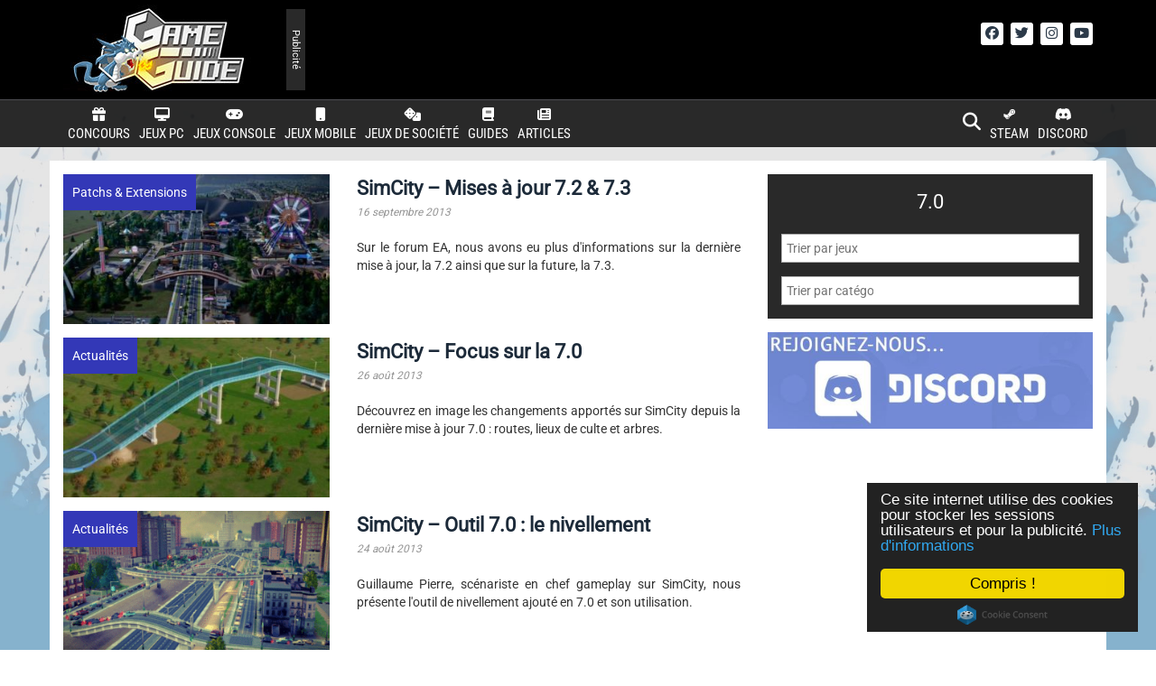

--- FILE ---
content_type: text/html; charset=UTF-8
request_url: https://game-guide.fr/sujet/7-0/
body_size: 104844
content:
<!DOCTYPE html>
<html lang="fr">
<head>
	<!-- Global site tag (gtag.js) - Google Analytics -->	
	<script async src="https://www.googletagmanager.com/gtag/js?id=UA-17204450-18"></script>
	<script>
	  window.dataLayer = window.dataLayer || [];
	  function gtag(){dataLayer.push(arguments);}
	  gtag('js', new Date());
	   gtag('config', 'UA-17204450-18', { 'anonymize_ip': true });
	</script>

	<title>Game-Guide.fr</title>
<style id="wpr-usedcss">html{font-family:sans-serif;-ms-text-size-adjust:100%;-webkit-text-size-adjust:100%}body{margin:0}footer,main,menu,nav{display:block}canvas,progress,video{display:inline-block;vertical-align:baseline}[hidden],template{display:none}a{background-color:transparent}a:active,a:hover{outline:0}b,strong{font-weight:700}small{font-size:80%}img{border:0}svg:not(:root){overflow:hidden}code{font-family:monospace,monospace;font-size:1em}button,input,optgroup,select,textarea{color:inherit;font:inherit;margin:0}button{overflow:visible}button,select{text-transform:none}button,html input[type=button],input[type=submit]{-webkit-appearance:button;cursor:pointer}button[disabled],html input[disabled]{cursor:default}button::-moz-focus-inner,input::-moz-focus-inner{border:0;padding:0}input{line-height:normal}input[type=checkbox],input[type=radio]{-webkit-box-sizing:border-box;-moz-box-sizing:border-box;box-sizing:border-box;padding:0}input[type=number]::-webkit-inner-spin-button,input[type=number]::-webkit-outer-spin-button{height:auto}input[type=search]{-webkit-appearance:textfield;-webkit-box-sizing:content-box;-moz-box-sizing:content-box;box-sizing:content-box}input[type=search]::-webkit-search-cancel-button,input[type=search]::-webkit-search-decoration{-webkit-appearance:none}fieldset{border:1px solid silver;margin:0 2px;padding:.35em .625em .75em}legend{border:0;padding:0}textarea{overflow:auto}optgroup{font-weight:700}table{border-collapse:collapse;border-spacing:0}td,th{padding:0}@media print{*,:after,:before{background:0 0!important;color:#000!important;-webkit-box-shadow:none!important;box-shadow:none!important;text-shadow:none!important}a,a:visited{text-decoration:underline}a[href]:after{content:" (" attr(href) ")"}a[href^="#"]:after,a[href^="javascript:"]:after{content:""}img,tr{page-break-inside:avoid}img{max-width:100%!important}h3,p{orphans:3;widows:3}h3{page-break-after:avoid}.label{border:1px solid #000}.table{border-collapse:collapse!important}.table td,.table th{background-color:#fff!important}}*{-webkit-box-sizing:border-box;-moz-box-sizing:border-box;box-sizing:border-box}:after,:before{-webkit-box-sizing:border-box;-moz-box-sizing:border-box;box-sizing:border-box}html{font-size:10px;-webkit-tap-highlight-color:transparent}body{font-family:"Helvetica Neue",Helvetica,Arial,sans-serif;font-size:14px;line-height:1.42857143;color:#333;background-color:#fff}button,input,select,textarea{font-family:inherit;font-size:inherit;line-height:inherit}a{color:#337ab7;text-decoration:none}a:focus,a:hover{color:#23527c;text-decoration:underline}a:focus{outline:-webkit-focus-ring-color auto 5px;outline-offset:-2px}img{vertical-align:middle}.img-responsive{display:block;max-width:100%;height:auto}[role=button]{cursor:pointer}h3,h6{font-family:inherit;font-weight:500;line-height:1.1;color:inherit}h3 .small,h3 small,h6 .small,h6 small{font-weight:400;line-height:1;color:#777}h3{margin-top:20px;margin-bottom:10px}h3 .small,h3 small{font-size:65%}h6{margin-top:10px;margin-bottom:10px}h6 .small,h6 small{font-size:75%}h3{font-size:24px}h6{font-size:12px}p{margin:0 0 10px}.small,small{font-size:85%}.text-right{text-align:right}.text-center{text-align:center}.text-justify{text-align:justify}ul{margin-top:0;margin-bottom:10px}ul ul{margin-bottom:0}dl{margin-top:0;margin-bottom:20px}dd,dt{line-height:1.42857143}dt{font-weight:700}dd{margin-left:0}address{margin-bottom:20px;font-style:normal;line-height:1.42857143}code{font-family:Menlo,Monaco,Consolas,"Courier New",monospace}code{padding:2px 4px;font-size:90%;color:#c7254e;background-color:#f9f2f4;border-radius:4px}.container{margin-right:auto;margin-left:auto;padding-left:15px;padding-right:15px}@media (min-width:768px){.container{width:750px}}@media (min-width:992px){.container{width:970px}}@media (min-width:1200px){.container{width:1170px}}.row{margin-left:-15px;margin-right:-15px}.col-md-4,.col-md-5,.col-md-6,.col-md-7,.col-md-8,.col-sm-6,.col-xs-12,.col-xs-6{position:relative;min-height:1px;padding-left:15px;padding-right:15px}.col-xs-12,.col-xs-6{float:left}.col-xs-12{width:100%}.col-xs-6{width:50%}@media (min-width:768px){.col-sm-6{float:left}.col-sm-6{width:50%}}@media (min-width:992px){.col-md-4,.col-md-5,.col-md-6,.col-md-7,.col-md-8{float:left}.col-md-8{width:66.66666667%}.col-md-7{width:58.33333333%}.col-md-6{width:50%}.col-md-5{width:41.66666667%}.col-md-4{width:33.33333333%}#main-navigation{position:absolute;top:110px}}table{background-color:transparent}caption{padding-top:8px;padding-bottom:8px;color:#777;text-align:left}th{text-align:left}.table{width:100%;max-width:100%;margin-bottom:20px}.table>tbody>tr>td,.table>tbody>tr>th{padding:8px;line-height:1.42857143;vertical-align:top;border-top:1px solid #ddd}.table>tbody+tbody{border-top:2px solid #ddd}.table .table{background-color:#fff}table td[class*=col-],table th[class*=col-]{position:static;float:none;display:table-cell}.table>tbody>tr.active>td,.table>tbody>tr.active>th,.table>tbody>tr>td.active,.table>tbody>tr>th.active{background-color:#f5f5f5}.table>tbody>tr.success>td,.table>tbody>tr.success>th,.table>tbody>tr>td.success,.table>tbody>tr>th.success{background-color:#dff0d8}.table>tbody>tr.info>td,.table>tbody>tr.info>th,.table>tbody>tr>td.info,.table>tbody>tr>th.info{background-color:#d9edf7}fieldset{padding:0;margin:0;border:0;min-width:0}legend{display:block;width:100%;padding:0;margin-bottom:20px;font-size:21px;line-height:inherit;color:#333;border:0;border-bottom:1px solid #e5e5e5}label{display:inline-block;max-width:100%;margin-bottom:5px;font-weight:700}input[type=search]{-webkit-box-sizing:border-box;-moz-box-sizing:border-box;box-sizing:border-box}input[type=checkbox],input[type=radio]{margin:4px 0 0;line-height:normal}input[type=file]{display:block}input[type=range]{display:block;width:100%}select[multiple],select[size]{height:auto}input[type=checkbox]:focus,input[type=file]:focus,input[type=radio]:focus{outline:-webkit-focus-ring-color auto 5px;outline-offset:-2px}.form-control{display:block;width:100%;height:34px;padding:6px 12px;font-size:14px;line-height:1.42857143;color:#555;background-color:#fff;background-image:none;border:1px solid #ccc;border-radius:4px;-webkit-box-shadow:inset 0 1px 1px rgba(0,0,0,.075);box-shadow:inset 0 1px 1px rgba(0,0,0,.075);-webkit-transition:border-color .15s ease-in-out,-webkit-box-shadow .15s ease-in-out;-o-transition:border-color .15s ease-in-out,box-shadow .15s ease-in-out;transition:border-color ease-in-out .15s,box-shadow ease-in-out .15s}.form-control:focus{border-color:#66afe9;outline:0;-webkit-box-shadow:inset 0 1px 1px rgba(0,0,0,.075),0 0 8px rgba(102,175,233,.6);box-shadow:inset 0 1px 1px rgba(0,0,0,.075),0 0 8px rgba(102,175,233,.6)}.form-control::-moz-placeholder{color:#999;opacity:1}.form-control:-ms-input-placeholder{color:#999}.form-control::-webkit-input-placeholder{color:#999}.form-control::-ms-expand{border:0;background-color:transparent}.form-control[disabled],.form-control[readonly],fieldset[disabled] .form-control{background-color:#eee;opacity:1}.form-control[disabled],fieldset[disabled] .form-control{cursor:not-allowed}textarea.form-control{height:auto}input[type=search]{-webkit-appearance:none}.checkbox,.radio{position:relative;display:block;margin-top:10px;margin-bottom:10px}.checkbox label,.radio label{min-height:20px;padding-left:20px;margin-bottom:0;font-weight:400;cursor:pointer}.checkbox input[type=checkbox],.radio input[type=radio]{position:absolute;margin-left:-20px}.checkbox+.checkbox,.radio+.radio{margin-top:-5px}fieldset[disabled] input[type=checkbox],fieldset[disabled] input[type=radio],input[type=checkbox].disabled,input[type=checkbox][disabled],input[type=radio].disabled,input[type=radio][disabled]{cursor:not-allowed}.checkbox.disabled label,.radio.disabled label,fieldset[disabled] .checkbox label,fieldset[disabled] .radio label{cursor:not-allowed}.input-sm{height:30px;padding:5px 10px;font-size:12px;line-height:1.5;border-radius:3px}select.input-sm{height:30px;line-height:30px}select[multiple].input-sm,textarea.input-sm{height:auto}.btn{display:inline-block;margin-bottom:0;font-weight:400;text-align:center;vertical-align:middle;-ms-touch-action:manipulation;touch-action:manipulation;cursor:pointer;background-image:none;border:1px solid transparent;white-space:nowrap;padding:6px 12px;font-size:14px;line-height:1.42857143;border-radius:4px;-webkit-user-select:none;-moz-user-select:none;-ms-user-select:none;user-select:none}.btn.active.focus,.btn.active:focus,.btn.focus,.btn:active.focus,.btn:active:focus,.btn:focus{outline:-webkit-focus-ring-color auto 5px;outline-offset:-2px}.btn.focus,.btn:focus,.btn:hover{color:#333;text-decoration:none}.btn.active,.btn:active{outline:0;background-image:none;-webkit-box-shadow:inset 0 3px 5px rgba(0,0,0,.125);box-shadow:inset 0 3px 5px rgba(0,0,0,.125)}.btn.disabled,.btn[disabled],fieldset[disabled] .btn{cursor:not-allowed;opacity:.65;-webkit-box-shadow:none;box-shadow:none}a.btn.disabled,fieldset[disabled] a.btn{pointer-events:none}.btn-primary{color:#fff;background-color:#337ab7;border-color:#2e6da4}.btn-primary.focus,.btn-primary:focus{color:#fff;background-color:#286090;border-color:#122b40}.btn-primary:hover{color:#fff;background-color:#286090;border-color:#204d74}.btn-primary.active,.btn-primary:active{color:#fff;background-color:#286090;border-color:#204d74}.btn-primary.active.focus,.btn-primary.active:focus,.btn-primary.active:hover,.btn-primary:active.focus,.btn-primary:active:focus,.btn-primary:active:hover{color:#fff;background-color:#204d74;border-color:#122b40}.btn-primary.active,.btn-primary:active{background-image:none}.btn-primary.disabled.focus,.btn-primary.disabled:focus,.btn-primary.disabled:hover,.btn-primary[disabled].focus,.btn-primary[disabled]:focus,.btn-primary[disabled]:hover,fieldset[disabled] .btn-primary.focus,fieldset[disabled] .btn-primary:focus,fieldset[disabled] .btn-primary:hover{background-color:#337ab7;border-color:#2e6da4}.btn-lg{padding:10px 16px;font-size:18px;line-height:1.3333333;border-radius:6px}.fade{opacity:0;-webkit-transition:opacity .15s linear;-o-transition:opacity .15s linear;transition:opacity .15s linear}.fade.in{opacity:1}.collapse{display:none}.collapse.in{display:block}tr.collapse.in{display:table-row}tbody.collapse.in{display:table-row-group}.collapsing{position:relative;height:0;overflow:hidden;-webkit-transition-property:height,visibility;-o-transition-property:height,visibility;transition-property:height,visibility;-webkit-transition-duration:.35s;-o-transition-duration:.35s;transition-duration:.35s;-webkit-transition-timing-function:ease;-o-transition-timing-function:ease;transition-timing-function:ease}.dropdown{position:relative}.dropdown-menu{position:absolute;top:100%;left:0;z-index:1000;display:none;float:left;min-width:160px;padding:5px 0;margin:2px 0 0;list-style:none;font-size:14px;text-align:left;background-color:#fff;border:1px solid #ccc;border:1px solid rgba(0,0,0,.15);border-radius:4px;-webkit-box-shadow:0 6px 12px rgba(0,0,0,.175);box-shadow:0 6px 12px rgba(0,0,0,.175);-webkit-background-clip:padding-box;background-clip:padding-box}.dropdown-menu.pull-right{right:0;left:auto}.dropdown-menu>li>a{display:block;padding:3px 20px;clear:both;font-weight:400;line-height:1.42857143;color:#333;white-space:nowrap}.dropdown-menu>li>a:focus,.dropdown-menu>li>a:hover{text-decoration:none;color:#262626;background-color:#f5f5f5}.dropdown-menu>.active>a,.dropdown-menu>.active>a:focus,.dropdown-menu>.active>a:hover{color:#fff;text-decoration:none;outline:0;background-color:#337ab7}.dropdown-menu>.disabled>a,.dropdown-menu>.disabled>a:focus,.dropdown-menu>.disabled>a:hover{color:#777}.dropdown-menu>.disabled>a:focus,.dropdown-menu>.disabled>a:hover{text-decoration:none;background-color:transparent;background-image:none;cursor:not-allowed}.open>.dropdown-menu{display:block}.open>a{outline:0}.dropdown-backdrop{position:fixed;left:0;right:0;bottom:0;top:0;z-index:990}.pull-right>.dropdown-menu{right:0;left:auto}.nav{margin-bottom:0;padding-left:0;list-style:none}.nav>li{position:relative;display:block}.nav>li>a{position:relative;display:block;padding:10px 15px}.nav>li>a:focus,.nav>li>a:hover{text-decoration:none;background-color:#eee}.nav>li.disabled>a{color:#777}.nav>li.disabled>a:focus,.nav>li.disabled>a:hover{color:#777;text-decoration:none;background-color:transparent;cursor:not-allowed}.nav .open>a,.nav .open>a:focus,.nav .open>a:hover{background-color:#eee;border-color:#337ab7}.nav>li>a>img{max-width:none}.navbar-nav{margin:7.5px -15px}.navbar-nav>li>a{padding-top:10px;padding-bottom:10px;line-height:20px}@media (max-width:767px){.navbar-nav .open .dropdown-menu{position:static;float:none;width:auto;margin-top:0;background-color:transparent;border:0;-webkit-box-shadow:none;box-shadow:none}.navbar-nav .open .dropdown-menu>li>a{padding:5px 15px 5px 25px}.navbar-nav .open .dropdown-menu>li>a{line-height:20px}.navbar-nav .open .dropdown-menu>li>a:focus,.navbar-nav .open .dropdown-menu>li>a:hover{background-image:none}}@media (min-width:768px){.navbar-nav{float:left;margin:0}.navbar-nav>li{float:left}.navbar-nav>li>a{padding-top:15px;padding-bottom:15px}}.navbar-nav>li>.dropdown-menu{margin-top:0;border-top-right-radius:0;border-top-left-radius:0}.label{display:inline;padding:.2em .6em .3em;font-size:75%;font-weight:700;line-height:1;color:#fff;text-align:center;white-space:nowrap;vertical-align:baseline;border-radius:.25em}a.label:focus,a.label:hover{color:#fff;text-decoration:none;cursor:pointer}.label:empty{display:none}.btn .label{position:relative;top:-1px}.alert{padding:15px;margin-bottom:20px;border:1px solid transparent;border-radius:4px}.alert>p,.alert>ul{margin-bottom:0}.alert>p+p{margin-top:5px}.progress{overflow:hidden;height:20px;margin-bottom:20px;background-color:#f5f5f5;border-radius:4px;-webkit-box-shadow:inset 0 1px 2px rgba(0,0,0,.1);box-shadow:inset 0 1px 2px rgba(0,0,0,.1)}.panel{margin-bottom:20px;background-color:#fff;border:1px solid transparent;border-radius:4px;-webkit-box-shadow:0 1px 1px rgba(0,0,0,.05);box-shadow:0 1px 1px rgba(0,0,0,.05)}.panel-heading{padding:10px 15px;border-bottom:1px solid transparent;border-top-right-radius:3px;border-top-left-radius:3px}.panel-title{margin-top:0;margin-bottom:0;font-size:16px;color:inherit}.panel-title>.small,.panel-title>.small>a,.panel-title>a,.panel-title>small,.panel-title>small>a{color:inherit}.panel>.table{margin-bottom:0}.panel>.table caption{padding-left:15px;padding-right:15px}.panel>.table:first-child{border-top-right-radius:3px;border-top-left-radius:3px}.panel>.table:first-child>tbody:first-child>tr:first-child{border-top-left-radius:3px;border-top-right-radius:3px}.panel>.table:first-child>tbody:first-child>tr:first-child td:first-child,.panel>.table:first-child>tbody:first-child>tr:first-child th:first-child{border-top-left-radius:3px}.panel>.table:first-child>tbody:first-child>tr:first-child td:last-child,.panel>.table:first-child>tbody:first-child>tr:first-child th:last-child{border-top-right-radius:3px}.panel>.table:last-child{border-bottom-right-radius:3px;border-bottom-left-radius:3px}.panel>.table:last-child>tbody:last-child>tr:last-child{border-bottom-left-radius:3px;border-bottom-right-radius:3px}.panel>.table:last-child>tbody:last-child>tr:last-child td:first-child,.panel>.table:last-child>tbody:last-child>tr:last-child th:first-child{border-bottom-left-radius:3px}.panel>.table:last-child>tbody:last-child>tr:last-child td:last-child,.panel>.table:last-child>tbody:last-child>tr:last-child th:last-child{border-bottom-right-radius:3px}.panel>.table>tbody:first-child>tr:first-child td,.panel>.table>tbody:first-child>tr:first-child th{border-top:0}.close{float:right;font-size:21px;font-weight:700;line-height:1;color:#000;text-shadow:0 1px 0 #fff;opacity:.2}.close:focus,.close:hover{color:#000;text-decoration:none;cursor:pointer;opacity:.5}button.close{padding:0;cursor:pointer;background:0 0;border:0;-webkit-appearance:none}.modal-open{overflow:hidden}.modal-dialog{position:relative;width:auto;margin:10px}.modal-content{position:relative;background-color:#fff;border:1px solid #999;border:1px solid rgba(0,0,0,.2);border-radius:6px;-webkit-box-shadow:0 3px 9px rgba(0,0,0,.5);box-shadow:0 3px 9px rgba(0,0,0,.5);-webkit-background-clip:padding-box;background-clip:padding-box;outline:0}.modal-backdrop{position:fixed;top:0;right:0;bottom:0;left:0;z-index:1040;background-color:#000}.modal-backdrop.fade{opacity:0}.modal-backdrop.in{opacity:.5}.modal-scrollbar-measure{position:absolute;top:-9999px;width:50px;height:50px;overflow:scroll}@media (min-width:768px){.modal-dialog{width:600px;margin:30px auto}.modal-content{-webkit-box-shadow:0 5px 15px rgba(0,0,0,.5);box-shadow:0 5px 15px rgba(0,0,0,.5)}}.tooltip{position:absolute;z-index:1070;display:block;font-family:"Helvetica Neue",Helvetica,Arial,sans-serif;font-style:normal;font-weight:400;letter-spacing:normal;line-break:auto;line-height:1.42857143;text-align:left;text-align:start;text-decoration:none;text-shadow:none;text-transform:none;white-space:normal;word-break:normal;word-spacing:normal;word-wrap:normal;font-size:12px;opacity:0}.tooltip.in{opacity:.9}.tooltip.top{margin-top:-3px;padding:5px 0}.tooltip.right{margin-left:3px;padding:0 5px}.tooltip.bottom{margin-top:3px;padding:5px 0}.tooltip.left{margin-left:-3px;padding:0 5px}.tooltip-inner{max-width:200px;padding:3px 8px;color:#fff;text-align:center;background-color:#000;border-radius:4px}.tooltip-arrow{position:absolute;width:0;height:0;border-color:transparent;border-style:solid}.tooltip.top .tooltip-arrow{bottom:0;left:50%;margin-left:-5px;border-width:5px 5px 0;border-top-color:#000}.tooltip.right .tooltip-arrow{top:50%;left:0;margin-top:-5px;border-width:5px 5px 5px 0;border-right-color:#000}.tooltip.left .tooltip-arrow{top:50%;right:0;margin-top:-5px;border-width:5px 0 5px 5px;border-left-color:#000}.tooltip.bottom .tooltip-arrow{top:0;left:50%;margin-left:-5px;border-width:0 5px 5px;border-bottom-color:#000}.popover{position:absolute;top:0;left:0;z-index:1060;display:none;max-width:276px;padding:1px;font-family:"Helvetica Neue",Helvetica,Arial,sans-serif;font-style:normal;font-weight:400;letter-spacing:normal;line-break:auto;line-height:1.42857143;text-align:left;text-align:start;text-decoration:none;text-shadow:none;text-transform:none;white-space:normal;word-break:normal;word-spacing:normal;word-wrap:normal;font-size:14px;background-color:#fff;-webkit-background-clip:padding-box;background-clip:padding-box;border:1px solid #ccc;border:1px solid rgba(0,0,0,.2);border-radius:6px;-webkit-box-shadow:0 5px 10px rgba(0,0,0,.2);box-shadow:0 5px 10px rgba(0,0,0,.2)}.popover.top{margin-top:-10px}.popover.right{margin-left:10px}.popover.bottom{margin-top:10px}.popover.left{margin-left:-10px}.popover-title{margin:0;padding:8px 14px;font-size:14px;background-color:#f7f7f7;border-bottom:1px solid #ebebeb;border-radius:5px 5px 0 0}.popover-content{padding:9px 14px}.popover>.arrow,.popover>.arrow:after{position:absolute;display:block;width:0;height:0;border-color:transparent;border-style:solid}.popover>.arrow{border-width:11px}.popover>.arrow:after{border-width:10px;content:""}.popover.top>.arrow{left:50%;margin-left:-11px;border-bottom-width:0;border-top-color:#999;border-top-color:rgba(0,0,0,.25);bottom:-11px}.popover.top>.arrow:after{content:" ";bottom:1px;margin-left:-10px;border-bottom-width:0;border-top-color:#fff}.popover.right>.arrow{top:50%;left:-11px;margin-top:-11px;border-left-width:0;border-right-color:#999;border-right-color:rgba(0,0,0,.25)}.popover.right>.arrow:after{content:" ";left:1px;bottom:-10px;border-left-width:0;border-right-color:#fff}.popover.bottom>.arrow{left:50%;margin-left:-11px;border-top-width:0;border-bottom-color:#999;border-bottom-color:rgba(0,0,0,.25);top:-11px}.popover.bottom>.arrow:after{content:" ";top:1px;margin-left:-10px;border-top-width:0;border-bottom-color:#fff}.popover.left>.arrow{top:50%;right:-11px;margin-top:-11px;border-right-width:0;border-left-color:#999;border-left-color:rgba(0,0,0,.25)}.popover.left>.arrow:after{content:" ";right:1px;border-right-width:0;border-left-color:#fff;bottom:-10px}.carousel{position:relative}.carousel-indicators{position:absolute;bottom:10px;left:50%;z-index:15;width:60%;margin-left:-30%;padding-left:0;list-style:none;text-align:center}.carousel-indicators li{display:inline-block;width:10px;height:10px;margin:1px;text-indent:-999px;border:1px solid #fff;border-radius:10px;cursor:pointer;background-color:rgba(0,0,0,0)}.carousel-indicators .active{margin:0;width:12px;height:12px;background-color:#fff}@media screen and (min-width:768px){.carousel-indicators{bottom:20px}}.clearfix:after,.clearfix:before,.container:after,.container:before,.nav:after,.nav:before,.row:after,.row:before{content:" ";display:table}.clearfix:after,.container:after,.nav:after,.row:after{clear:both}.center-block{display:block;margin-left:auto;margin-right:auto}.pull-right{float:right!important}.pull-left{float:left!important}.hide{display:none!important}.show{display:block!important}.hidden{display:none!important}.affix{position:fixed}@-ms-viewport{width:device-width}@media (max-width:767px){.hidden-xs{display:none!important}}@media (min-width:768px) and (max-width:991px){.hidden-sm{display:none!important}}@media (min-width:992px) and (max-width:1199px){.hidden-md{display:none!important}}@media (min-width:1200px){.hidden-lg{display:none!important}}@media print{.hidden-print{display:none!important}}.btn-primary{text-shadow:0 -1px 0 rgba(0,0,0,.2);-webkit-box-shadow:inset 0 1px 0 rgba(255,255,255,.15),0 1px 1px rgba(0,0,0,.075);box-shadow:inset 0 1px 0 rgba(255,255,255,.15),0 1px 1px rgba(0,0,0,.075)}.btn-primary.active,.btn-primary:active{-webkit-box-shadow:inset 0 3px 5px rgba(0,0,0,.125);box-shadow:inset 0 3px 5px rgba(0,0,0,.125)}.btn-primary.disabled,.btn-primary[disabled],fieldset[disabled] .btn-primary{-webkit-box-shadow:none;box-shadow:none}.btn.active,.btn:active{background-image:none}.btn-primary{background-image:-webkit-linear-gradient(top,#337ab7 0,#265a88 100%);background-image:-o-linear-gradient(top,#337ab7 0,#265a88 100%);background-image:-webkit-gradient(linear,left top,left bottom,color-stop(0,#337ab7),to(#265a88));background-image:linear-gradient(to bottom,#337ab7 0,#265a88 100%);background-repeat:repeat-x;border-color:#245580}.btn-primary:focus,.btn-primary:hover{background-color:#265a88;background-position:0 -15px}.btn-primary.active,.btn-primary:active{background-color:#265a88;border-color:#245580}.btn-primary.disabled,.btn-primary.disabled.active,.btn-primary.disabled.focus,.btn-primary.disabled:active,.btn-primary.disabled:focus,.btn-primary.disabled:hover,.btn-primary[disabled],.btn-primary[disabled].active,.btn-primary[disabled].focus,.btn-primary[disabled]:active,.btn-primary[disabled]:focus,.btn-primary[disabled]:hover,fieldset[disabled] .btn-primary,fieldset[disabled] .btn-primary.active,fieldset[disabled] .btn-primary.focus,fieldset[disabled] .btn-primary:active,fieldset[disabled] .btn-primary:focus,fieldset[disabled] .btn-primary:hover{background-color:#265a88;background-image:none}.dropdown-menu>li>a:focus,.dropdown-menu>li>a:hover{background-image:-webkit-linear-gradient(top,#f5f5f5 0,#e8e8e8 100%);background-image:-o-linear-gradient(top,#f5f5f5 0,#e8e8e8 100%);background-image:-webkit-gradient(linear,left top,left bottom,color-stop(0,#f5f5f5),to(#e8e8e8));background-image:linear-gradient(to bottom,#f5f5f5 0,#e8e8e8 100%);background-repeat:repeat-x;background-color:#e8e8e8}.dropdown-menu>.active>a,.dropdown-menu>.active>a:focus,.dropdown-menu>.active>a:hover{background-image:-webkit-linear-gradient(top,#337ab7 0,#2e6da4 100%);background-image:-o-linear-gradient(top,#337ab7 0,#2e6da4 100%);background-image:-webkit-gradient(linear,left top,left bottom,color-stop(0,#337ab7),to(#2e6da4));background-image:linear-gradient(to bottom,#337ab7 0,#2e6da4 100%);background-repeat:repeat-x;background-color:#2e6da4}.navbar-nav>li>a{text-shadow:0 1px 0 rgba(255,255,255,.25)}.alert{text-shadow:0 1px 0 rgba(255,255,255,.2);-webkit-box-shadow:inset 0 1px 0 rgba(255,255,255,.25),0 1px 2px rgba(0,0,0,.05);box-shadow:inset 0 1px 0 rgba(255,255,255,.25),0 1px 2px rgba(0,0,0,.05)}.progress{background-image:-webkit-linear-gradient(top,#ebebeb 0,#f5f5f5 100%);background-image:-o-linear-gradient(top,#ebebeb 0,#f5f5f5 100%);background-image:-webkit-gradient(linear,left top,left bottom,color-stop(0,#ebebeb),to(#f5f5f5));background-image:linear-gradient(to bottom,#ebebeb 0,#f5f5f5 100%);background-repeat:repeat-x}.panel{-webkit-box-shadow:0 1px 2px rgba(0,0,0,.05);box-shadow:0 1px 2px rgba(0,0,0,.05)}.fa{font-family:var(--fa-style-family,"Font Awesome 6 Free");font-weight:var(--fa-style,900)}.fa,.fab,.fas{-moz-osx-font-smoothing:grayscale;-webkit-font-smoothing:antialiased;display:var(--fa-display,inline-block);font-style:normal;font-variant:normal;line-height:1;text-rendering:auto}.fas{font-family:'Font Awesome 6 Free'}.fab{font-family:'Font Awesome 6 Brands'}.fa-gamepad::before{content:"\f11b"}.fa-gift::before{content:"\f06b"}.fa-envelope::before{content:"\f0e0"}.fa-mobile::before{content:"\f3ce"}.fa-home::before{content:"\f015"}.fa-search::before{content:"\f002"}.fa-arrow-up::before{content:"\f062"}.fa-desktop::before{content:"\f390"}.fa-book::before{content:"\f02d"}.fa-dice::before{content:"\f522"}.fa-times-circle::before{content:"\f057"}:root{--fa-style-family-brands:'Font Awesome 6 Brands';--fa-font-brands:normal 400 1em/1 'Font Awesome 6 Brands'}@font-face{font-family:'Font Awesome 6 Brands';font-style:normal;font-weight:400;font-display:swap;src:url("https://game-guide.fr/wp-content/themes/game-guide-v3/include/fontawesome-free-6.6.0-web/webfonts/fa-brands-400.woff2") format("woff2"),url("https://game-guide.fr/wp-content/themes/game-guide-v3/include/fontawesome-free-6.6.0-web/webfonts/fa-brands-400.ttf") format("truetype")}.fab{font-weight:400}.fa-discord:before{content:"\f392"}.fa-facebook-f:before{content:"\f39e"}.fa-steam-symbol:before{content:"\f3f6"}:root{--fa-style-family-classic:'Font Awesome 6 Free';--fa-font-solid:normal 900 1em/1 'Font Awesome 6 Free'}@font-face{font-family:'Font Awesome 6 Free';font-style:normal;font-weight:900;font-display:swap;src:url("https://game-guide.fr/wp-content/themes/game-guide-v3/include/fontawesome-free-6.6.0-web/webfonts/fa-solid-900.woff2") format("woff2"),url("https://game-guide.fr/wp-content/themes/game-guide-v3/include/fontawesome-free-6.6.0-web/webfonts/fa-solid-900.ttf") format("truetype")}.fas{font-weight:900}html.swipebox-html.swipebox-touch{overflow:hidden!important}#swipebox-overlay img{border:none!important}#swipebox-overlay{width:100%;height:100%;position:fixed;top:0;left:0;z-index:99999!important;overflow:hidden;-webkit-user-select:none;-moz-user-select:none;-ms-user-select:none;user-select:none}#swipebox-container{position:relative;width:100%;height:100%}#swipebox-slider{-webkit-transition:-webkit-transform .4s;transition:transform .4s ease;height:100%;left:0;top:0;width:100%;white-space:nowrap;position:absolute;display:none;cursor:pointer}#swipebox-slider .slide{height:100%;width:100%;line-height:1px;text-align:center;display:inline-block}#swipebox-slider .slide:before{content:"";display:inline-block;height:50%;width:1px;margin-right:-1px}#swipebox-slider .slide .swipebox-inline-container,#swipebox-slider .slide img{display:inline-block;max-height:100%;max-width:100%;margin:0;padding:0;width:auto;height:auto;vertical-align:middle}#swipebox-slider .slide-loading{background:var(--wpr-bg-01cce505-7e47-4580-88af-a89094ef90b1) center center no-repeat}#swipebox-bottom-bar,#swipebox-top-bar{-webkit-transition:.5s;transition:.5s;position:absolute;left:0;z-index:999;height:50px;width:100%}#swipebox-bottom-bar{bottom:-50px}#swipebox-bottom-bar.visible-bars{-webkit-transform:translate3d(0,-50px,0);transform:translate3d(0,-50px,0)}#swipebox-top-bar{top:-50px}#swipebox-top-bar.visible-bars{-webkit-transform:translate3d(0,50px,0);transform:translate3d(0,50px,0)}#swipebox-title{display:block;width:100%;text-align:center}#swipebox-close,#swipebox-next,#swipebox-prev{background-image:var(--wpr-bg-f79e69be-7dec-464b-8f01-eefb3ef4fc8a);background-repeat:no-repeat;border:none!important;text-decoration:none!important;cursor:pointer;width:50px;height:50px;top:0}#swipebox-arrows{display:block;margin:0 auto;width:100%;height:50px}#swipebox-prev{background-position:-32px 13px;float:left}#swipebox-next{background-position:-78px 13px;float:right}#swipebox-close{top:0;right:0;position:absolute;z-index:9999;background-position:15px 12px}.swipebox-no-close-button #swipebox-close{display:none}#swipebox-next.disabled,#swipebox-prev.disabled{opacity:.3}.swipebox-no-touch #swipebox-overlay.rightSpring #swipebox-slider{-webkit-animation:.3s rightSpring;animation:.3s rightSpring}.swipebox-no-touch #swipebox-overlay.leftSpring #swipebox-slider{-webkit-animation:.3s leftSpring;animation:.3s leftSpring}.swipebox-touch #swipebox-container:after,.swipebox-touch #swipebox-container:before{-webkit-backface-visibility:hidden;backface-visibility:hidden;-webkit-transition:.3s;transition:all .3s ease;content:' ';position:absolute;z-index:999;top:0;height:100%;width:20px;opacity:0}.swipebox-touch #swipebox-container:before{left:0;-webkit-box-shadow:inset 10px 0 10px -8px #656565;box-shadow:inset 10px 0 10px -8px #656565}.swipebox-touch #swipebox-container:after{right:0;-webkit-box-shadow:inset -10px 0 10px -8px #656565;box-shadow:inset -10px 0 10px -8px #656565}.swipebox-touch #swipebox-overlay.leftSpringTouch #swipebox-container:before,.swipebox-touch #swipebox-overlay.rightSpringTouch #swipebox-container:after{opacity:1}@-webkit-keyframes rightSpring{0%{left:0}50%{left:-30px}100%{left:0}}@keyframes rightSpring{0%{left:0}50%{left:-30px}100%{left:0}}@-webkit-keyframes leftSpring{0%{left:0}50%{left:30px}100%{left:0}}@keyframes leftSpring{0%{left:0}50%{left:30px}100%{left:0}}@media screen and (min-width:800px){#swipebox-close{right:10px}#swipebox-arrows{width:92%;max-width:800px}}#swipebox-overlay{background:#0d0d0d}#swipebox-bottom-bar,#swipebox-top-bar{text-shadow:1px 1px 1px #000;background:#000;opacity:.95}#swipebox-top-bar{color:#fff!important;font-size:15px;line-height:43px;font-family:Helvetica,Arial,sans-serif}.sidr{display:block;position:fixed;top:0;height:100%;z-index:999999;width:260px;overflow-x:hidden;overflow-y:auto;font-family:"lucida grande",tahoma,verdana,arial,sans-serif;font-size:15px;background:#333;color:#fff;box-shadow:0 0 5px 5px #222 inset}.sidr .sidr-inner{padding:0 0 15px}.sidr .sidr-inner>p{margin-left:15px;margin-right:15px}.sidr.right{left:auto;right:-260px}.sidr.left{left:-260px;right:auto}.sidr h3,.sidr h6{background-image:url('[data-uri]');background-size:100%;background-image:-webkit-gradient(linear,50% 0,50% 100%,color-stop(0,#4d4d4d),color-stop(100%,#1a1a1a));background-image:-moz-linear-gradient(#4d4d4d,#1a1a1a);background-image:-webkit-linear-gradient(#4d4d4d,#1a1a1a);background-image:linear-gradient(#4d4d4d,#1a1a1a);font-size:11px;font-weight:400;padding:0 15px;margin:0 0 5px;color:#fff;line-height:24px;box-shadow:0 5px 5px 3px rgba(0,0,0,.2)}.sidr p{font-size:13px;margin:0 0 12px}.sidr p a{color:rgba(255,255,255,.9)}.sidr>p{margin-left:15px;margin-right:15px}.sidr ul{display:block;margin:0 0 15px;padding:0;border-top:1px solid #1a1a1a;border-bottom:1px solid #4d4d4d}.sidr ul li{display:block;margin:0;line-height:48px;border-top:1px solid #4d4d4d;border-bottom:1px solid #1a1a1a}.sidr ul li.active,.sidr ul li:hover{border-top:0;line-height:49px}.sidr ul li.active>a,.sidr ul li.active>span,.sidr ul li:hover>a,.sidr ul li:hover>span{box-shadow:0 0 15px 3px #222 inset}.sidr ul li a,.sidr ul li span{padding:0 15px;display:block;text-decoration:none;color:#fff}.sidr ul li ul{border-bottom:0;margin:0}.sidr ul li ul li{line-height:40px;font-size:13px}.sidr ul li ul li:last-child{border-bottom:0}.sidr ul li ul li.active,.sidr ul li ul li:hover{border-top:0;line-height:41px}.sidr ul li ul li.active>a,.sidr ul li ul li.active>span,.sidr ul li ul li:hover>a,.sidr ul li ul li:hover>span{box-shadow:0 0 15px 3px #222 inset}.sidr ul li ul li a,.sidr ul li ul li span{color:rgba(255,255,255,.8);padding-left:30px}.sidr form{margin:0 15px}.sidr label{font-size:13px}.sidr input[type=email],.sidr input[type=number],.sidr input[type=password],.sidr input[type=search],.sidr input[type=tel],.sidr input[type=text],.sidr input[type=url],.sidr select,.sidr textarea{width:100%;font-size:13px;padding:5px;-moz-box-sizing:border-box;-webkit-box-sizing:border-box;box-sizing:border-box;margin:0 0 10px;border-radius:2px;border:0;background:rgba(0,0,0,.1);color:rgba(255,255,255,.6);display:block;clear:both}.sidr input[type=checkbox]{width:auto;display:inline;clear:none}.sidr input[type=button],.sidr input[type=submit]{color:#333;background:#fff}.sidr input[type=button]:hover,.sidr input[type=submit]:hover{background:rgba(255,255,255,.9)}.select2-container{box-sizing:border-box;display:inline-block;margin:0;position:relative;vertical-align:middle}.select2-container .select2-selection--single{box-sizing:border-box;cursor:pointer;display:block;height:28px;user-select:none;-webkit-user-select:none}.select2-container .select2-selection--single .select2-selection__rendered{display:block;padding-left:8px;padding-right:20px;overflow:hidden;text-overflow:ellipsis;white-space:nowrap}.select2-container .select2-selection--single .select2-selection__clear{position:relative}.select2-container[dir=rtl] .select2-selection--single .select2-selection__rendered{padding-right:8px;padding-left:20px}.select2-container .select2-selection--multiple{box-sizing:border-box;cursor:pointer;display:block;min-height:32px;user-select:none;-webkit-user-select:none}.select2-container .select2-selection--multiple .select2-selection__rendered{display:inline-block;overflow:hidden;padding-left:8px;text-overflow:ellipsis;white-space:nowrap}.select2-container .select2-search--inline{float:left}.select2-container .select2-search--inline .select2-search__field{box-sizing:border-box;border:none;font-size:100%;margin-top:5px;padding:0}.select2-container .select2-search--inline .select2-search__field::-webkit-search-cancel-button{-webkit-appearance:none}.select2-dropdown{background-color:#fff;border:1px solid #aaa;border-radius:4px;box-sizing:border-box;display:block;position:absolute;left:-100000px;width:100%;z-index:1051}.select2-results{display:block}.select2-results__options{list-style:none;margin:0;padding:0}.select2-results__option{padding:6px;user-select:none;-webkit-user-select:none}.select2-results__option[aria-selected]{cursor:pointer}.select2-container--open .select2-dropdown{left:0}.select2-container--open .select2-dropdown--above{border-bottom:none;border-bottom-left-radius:0;border-bottom-right-radius:0}.select2-container--open .select2-dropdown--below{border-top:none;border-top-left-radius:0;border-top-right-radius:0}.select2-search--dropdown{display:block;padding:4px}.select2-search--dropdown .select2-search__field{padding:4px;width:100%;box-sizing:border-box}.select2-search--dropdown .select2-search__field::-webkit-search-cancel-button{-webkit-appearance:none}.select2-search--dropdown.select2-search--hide{display:none}.select2-close-mask{border:0;margin:0;padding:0;display:block;position:fixed;left:0;top:0;min-height:100%;min-width:100%;height:auto;width:auto;opacity:0;z-index:99;background-color:#fff}.select2-hidden-accessible{border:0!important;clip:rect(0 0 0 0)!important;-webkit-clip-path:inset(50%)!important;clip-path:inset(50%)!important;height:1px!important;overflow:hidden!important;padding:0!important;position:absolute!important;width:1px!important;white-space:nowrap!important}.select2-container--default .select2-selection--single{background-color:#fff;border:1px solid #aaa;border-radius:4px}.select2-container--default .select2-selection--single .select2-selection__rendered{color:#444;line-height:28px}.select2-container--default .select2-selection--single .select2-selection__clear{cursor:pointer;float:right;font-weight:700}.select2-container--default .select2-selection--single .select2-selection__placeholder{color:#999}.select2-container--default .select2-selection--single .select2-selection__arrow{height:26px;position:absolute;top:1px;right:1px;width:20px}.select2-container--default .select2-selection--single .select2-selection__arrow b{border-color:#888 transparent transparent;border-style:solid;border-width:5px 4px 0;height:0;left:50%;margin-left:-4px;margin-top:-2px;position:absolute;top:50%;width:0}.select2-container--default[dir=rtl] .select2-selection--single .select2-selection__clear{float:left}.select2-container--default[dir=rtl] .select2-selection--single .select2-selection__arrow{left:1px;right:auto}.select2-container--default.select2-container--disabled .select2-selection--single{background-color:#eee;cursor:default}.select2-container--default.select2-container--disabled .select2-selection--single .select2-selection__clear{display:none}.select2-container--default.select2-container--open .select2-selection--single .select2-selection__arrow b{border-color:transparent transparent #888;border-width:0 4px 5px}.select2-container--default .select2-selection--multiple{background-color:#fff;border:1px solid #aaa;border-radius:4px;cursor:text}.select2-container--default .select2-selection--multiple .select2-selection__rendered{box-sizing:border-box;list-style:none;margin:0;padding:0 5px;width:100%}.select2-container--default .select2-selection--multiple .select2-selection__rendered li{list-style:none}.select2-container--default .select2-selection--multiple .select2-selection__clear{cursor:pointer;float:right;font-weight:700;margin-top:5px;margin-right:10px;padding:1px}.select2-container--default .select2-selection--multiple .select2-selection__choice{background-color:#e4e4e4;border:1px solid #aaa;border-radius:4px;cursor:default;float:left;margin-right:5px;margin-top:5px;padding:0 5px}.select2-container--default .select2-selection--multiple .select2-selection__choice__remove{color:#999;cursor:pointer;display:inline-block;font-weight:700;margin-right:2px}.select2-container--default .select2-selection--multiple .select2-selection__choice__remove:hover{color:#333}.select2-container--default[dir=rtl] .select2-selection--multiple .select2-search--inline,.select2-container--default[dir=rtl] .select2-selection--multiple .select2-selection__choice{float:right}.select2-container--default[dir=rtl] .select2-selection--multiple .select2-selection__choice{margin-left:5px;margin-right:auto}.select2-container--default[dir=rtl] .select2-selection--multiple .select2-selection__choice__remove{margin-left:2px;margin-right:auto}.select2-container--default.select2-container--focus .select2-selection--multiple{border:1px solid #000;outline:0}.select2-container--default.select2-container--disabled .select2-selection--multiple{background-color:#eee;cursor:default}.select2-container--default.select2-container--disabled .select2-selection__choice__remove{display:none}.select2-container--default.select2-container--open.select2-container--above .select2-selection--multiple,.select2-container--default.select2-container--open.select2-container--above .select2-selection--single{border-top-left-radius:0;border-top-right-radius:0}.select2-container--default.select2-container--open.select2-container--below .select2-selection--multiple,.select2-container--default.select2-container--open.select2-container--below .select2-selection--single{border-bottom-left-radius:0;border-bottom-right-radius:0}.select2-container--default .select2-search--dropdown .select2-search__field{border:1px solid #aaa}.select2-container--default .select2-search--inline .select2-search__field{background:0 0;border:none;outline:0;box-shadow:none;-webkit-appearance:textfield}.select2-container--default .select2-results>.select2-results__options{max-height:200px;overflow-y:auto}.select2-container--default .select2-results__option[role=group]{padding:0}.select2-container--default .select2-results__option[aria-disabled=true]{color:#999}.select2-container--default .select2-results__option[aria-selected=true]{background-color:#ddd}.select2-container--default .select2-results__option .select2-results__option{padding-left:1em}.select2-container--default .select2-results__option .select2-results__option .select2-results__group{padding-left:0}.select2-container--default .select2-results__option .select2-results__option .select2-results__option{margin-left:-1em;padding-left:2em}.select2-container--default .select2-results__option .select2-results__option .select2-results__option .select2-results__option{margin-left:-2em;padding-left:3em}.select2-container--default .select2-results__option .select2-results__option .select2-results__option .select2-results__option .select2-results__option{margin-left:-3em;padding-left:4em}.select2-container--default .select2-results__option .select2-results__option .select2-results__option .select2-results__option .select2-results__option .select2-results__option{margin-left:-4em;padding-left:5em}.select2-container--default .select2-results__option .select2-results__option .select2-results__option .select2-results__option .select2-results__option .select2-results__option .select2-results__option{margin-left:-5em;padding-left:6em}.select2-container--default .select2-results__option--highlighted[aria-selected]{background-color:#5897fb;color:#fff}.select2-container--default .select2-results__group{cursor:default;display:block;padding:6px}.select2-container--classic .select2-selection--single{background-color:#f7f7f7;border:1px solid #aaa;border-radius:4px;outline:0;background-image:-webkit-linear-gradient(top,#fff 50%,#eee 100%);background-image:-o-linear-gradient(top,#fff 50%,#eee 100%);background-image:linear-gradient(to bottom,#fff 50%,#eee 100%);background-repeat:repeat-x}.select2-container--classic .select2-selection--single:focus{border:1px solid #5897fb}.select2-container--classic .select2-selection--single .select2-selection__rendered{color:#444;line-height:28px}.select2-container--classic .select2-selection--single .select2-selection__clear{cursor:pointer;float:right;font-weight:700;margin-right:10px}.select2-container--classic .select2-selection--single .select2-selection__placeholder{color:#999}.select2-container--classic .select2-selection--single .select2-selection__arrow{background-color:#ddd;border:none;border-left:1px solid #aaa;border-top-right-radius:4px;border-bottom-right-radius:4px;height:26px;position:absolute;top:1px;right:1px;width:20px;background-image:-webkit-linear-gradient(top,#eee 50%,#ccc 100%);background-image:-o-linear-gradient(top,#eee 50%,#ccc 100%);background-image:linear-gradient(to bottom,#eee 50%,#ccc 100%);background-repeat:repeat-x}.select2-container--classic .select2-selection--single .select2-selection__arrow b{border-color:#888 transparent transparent;border-style:solid;border-width:5px 4px 0;height:0;left:50%;margin-left:-4px;margin-top:-2px;position:absolute;top:50%;width:0}.select2-container--classic[dir=rtl] .select2-selection--single .select2-selection__clear{float:left}.select2-container--classic[dir=rtl] .select2-selection--single .select2-selection__arrow{border:none;border-right:1px solid #aaa;border-radius:0;border-top-left-radius:4px;border-bottom-left-radius:4px;left:1px;right:auto}.select2-container--classic.select2-container--open .select2-selection--single{border:1px solid #5897fb}.select2-container--classic.select2-container--open .select2-selection--single .select2-selection__arrow{background:0 0;border:none}.select2-container--classic.select2-container--open .select2-selection--single .select2-selection__arrow b{border-color:transparent transparent #888;border-width:0 4px 5px}.select2-container--classic.select2-container--open.select2-container--above .select2-selection--single{border-top:none;border-top-left-radius:0;border-top-right-radius:0;background-image:-webkit-linear-gradient(top,#fff 0,#eee 50%);background-image:-o-linear-gradient(top,#fff 0,#eee 50%);background-image:linear-gradient(to bottom,#fff 0,#eee 50%);background-repeat:repeat-x}.select2-container--classic.select2-container--open.select2-container--below .select2-selection--single{border-bottom:none;border-bottom-left-radius:0;border-bottom-right-radius:0;background-image:-webkit-linear-gradient(top,#eee 50%,#fff 100%);background-image:-o-linear-gradient(top,#eee 50%,#fff 100%);background-image:linear-gradient(to bottom,#eee 50%,#fff 100%);background-repeat:repeat-x}.select2-container--classic .select2-selection--multiple{background-color:#fff;border:1px solid #aaa;border-radius:4px;cursor:text;outline:0}.select2-container--classic .select2-selection--multiple:focus{border:1px solid #5897fb}.select2-container--classic .select2-selection--multiple .select2-selection__rendered{list-style:none;margin:0;padding:0 5px}.select2-container--classic .select2-selection--multiple .select2-selection__clear{display:none}.select2-container--classic .select2-selection--multiple .select2-selection__choice{background-color:#e4e4e4;border:1px solid #aaa;border-radius:4px;cursor:default;float:left;margin-right:5px;margin-top:5px;padding:0 5px}.select2-container--classic .select2-selection--multiple .select2-selection__choice__remove{color:#888;cursor:pointer;display:inline-block;font-weight:700;margin-right:2px}.select2-container--classic .select2-selection--multiple .select2-selection__choice__remove:hover{color:#555}.select2-container--classic[dir=rtl] .select2-selection--multiple .select2-selection__choice{float:right;margin-left:5px;margin-right:auto}.select2-container--classic[dir=rtl] .select2-selection--multiple .select2-selection__choice__remove{margin-left:2px;margin-right:auto}.select2-container--classic.select2-container--open .select2-selection--multiple{border:1px solid #5897fb}.select2-container--classic.select2-container--open.select2-container--above .select2-selection--multiple{border-top:none;border-top-left-radius:0;border-top-right-radius:0}.select2-container--classic.select2-container--open.select2-container--below .select2-selection--multiple{border-bottom:none;border-bottom-left-radius:0;border-bottom-right-radius:0}.select2-container--classic .select2-search--dropdown .select2-search__field{border:1px solid #aaa;outline:0}.select2-container--classic .select2-search--inline .select2-search__field{outline:0;box-shadow:none}.select2-container--classic .select2-dropdown{background-color:#fff;border:1px solid transparent}.select2-container--classic .select2-dropdown--above{border-bottom:none}.select2-container--classic .select2-dropdown--below{border-top:none}.select2-container--classic .select2-results>.select2-results__options{max-height:200px;overflow-y:auto}.select2-container--classic .select2-results__option[role=group]{padding:0}.select2-container--classic .select2-results__option[aria-disabled=true]{color:grey}.select2-container--classic .select2-results__option--highlighted[aria-selected]{background-color:#3875d7;color:#fff}.select2-container--classic .select2-results__group{cursor:default;display:block;padding:6px}.select2-container--classic.select2-container--open .select2-dropdown{border-color:#5897fb}.form-control .select2-choice{border:0;border-radius:2px}.form-control .select2-choice .select2-arrow{border-radius:0 2px 2px 0}.form-control.select2-container{height:auto!important;padding:0}.form-control.select2-container.select2-dropdown-open{border-color:#5897fb;border-radius:3px 3px 0 0}.form-control .select2-container.select2-dropdown-open .select2-choices{border-radius:3px 3px 0 0}.form-control.select2-container .select2-choices{border:0!important;border-radius:3px}.control-group.warning .select2-container .select2-choice,.control-group.warning .select2-container .select2-choices,.control-group.warning .select2-container-active .select2-choice,.control-group.warning .select2-container-active .select2-choices,.control-group.warning .select2-container-multi.select2-container-active .select2-choices,.control-group.warning .select2-dropdown-open.select2-drop-above .select2-choice,.control-group.warning .select2-dropdown-open.select2-drop-above .select2-choices{border:1px solid #c09853!important}.control-group.warning .select2-container .select2-choice div{border-left:1px solid #c09853!important;background:#fcf8e3!important}.control-group.error .select2-container .select2-choice,.control-group.error .select2-container .select2-choices,.control-group.error .select2-container-active .select2-choice,.control-group.error .select2-container-active .select2-choices,.control-group.error .select2-container-multi.select2-container-active .select2-choices,.control-group.error .select2-dropdown-open.select2-drop-above .select2-choice,.control-group.error .select2-dropdown-open.select2-drop-above .select2-choices{border:1px solid #b94a48!important}.control-group.error .select2-container .select2-choice div{border-left:1px solid #b94a48!important;background:#f2dede!important}.control-group.info .select2-container .select2-choice,.control-group.info .select2-container .select2-choices,.control-group.info .select2-container-active .select2-choice,.control-group.info .select2-container-active .select2-choices,.control-group.info .select2-container-multi.select2-container-active .select2-choices,.control-group.info .select2-dropdown-open.select2-drop-above .select2-choice,.control-group.info .select2-dropdown-open.select2-drop-above .select2-choices{border:1px solid #3a87ad!important}.control-group.info .select2-container .select2-choice div{border-left:1px solid #3a87ad!important;background:#d9edf7!important}.control-group.success .select2-container .select2-choice,.control-group.success .select2-container .select2-choices,.control-group.success .select2-container-active .select2-choice,.control-group.success .select2-container-active .select2-choices,.control-group.success .select2-container-multi.select2-container-active .select2-choices,.control-group.success .select2-dropdown-open.select2-drop-above .select2-choice,.control-group.success .select2-dropdown-open.select2-drop-above .select2-choices{border:1px solid #468847!important}.control-group.success .select2-container .select2-choice div{border-left:1px solid #468847!important;background:#dff0d8!important}.bootstrap-switch{display:inline-block;direction:ltr;cursor:pointer;border-radius:4px;border:1px solid;border-color:#ccc;position:relative;text-align:left;overflow:hidden;line-height:8px;z-index:0;-webkit-user-select:none;-moz-user-select:none;-ms-user-select:none;user-select:none;vertical-align:middle;-webkit-transition:border-color .15s ease-in-out,box-shadow .15s ease-in-out;transition:border-color ease-in-out .15s,box-shadow ease-in-out .15s}.bootstrap-switch input[type=checkbox],.bootstrap-switch input[type=radio]{position:absolute!important;top:0;left:0;opacity:0;z-index:-1}.bootstrap-switch input[type=checkbox].form-control,.bootstrap-switch input[type=radio].form-control{height:auto}@font-face{font-display:swap;font-family:FontAwesome;src:url('https://cdnjs.cloudflare.com/ajax/libs/font-awesome/4.7.0/fonts/fontawesome-webfont.eot?v=4.7.0');src:url('https://cdnjs.cloudflare.com/ajax/libs/font-awesome/4.7.0/fonts/fontawesome-webfont.eot?#iefix&v=4.7.0') format('embedded-opentype'),url('https://cdnjs.cloudflare.com/ajax/libs/font-awesome/4.7.0/fonts/fontawesome-webfont.woff2?v=4.7.0') format('woff2'),url('https://cdnjs.cloudflare.com/ajax/libs/font-awesome/4.7.0/fonts/fontawesome-webfont.woff?v=4.7.0') format('woff'),url('https://cdnjs.cloudflare.com/ajax/libs/font-awesome/4.7.0/fonts/fontawesome-webfont.ttf?v=4.7.0') format('truetype'),url('https://cdnjs.cloudflare.com/ajax/libs/font-awesome/4.7.0/fonts/fontawesome-webfont.svg?v=4.7.0#fontawesomeregular') format('svg');font-weight:400;font-style:normal}.fa{display:inline-block;font:14px/1 FontAwesome;font-size:inherit;text-rendering:auto;-webkit-font-smoothing:antialiased;-moz-osx-font-smoothing:grayscale}.pull-right{float:right}.pull-left{float:left}.fa.pull-left{margin-right:.3em}.fa.pull-right{margin-left:.3em}.fa-search:before{content:"\f002"}.fa-home:before{content:"\f015"}.fa-book:before{content:"\f02d"}.fa-times-circle:before{content:"\f057"}.fa-arrow-up:before{content:"\f062"}.fa-gift:before{content:"\f06b"}.fa-twitter:before{content:"\f099"}.fa-facebook-f:before{content:"\f09a"}.fa-hand-o-up:before{content:"\f0a6"}.fa-envelope:before{content:"\f0e0"}.fa-desktop:before{content:"\f108"}.fa-mobile:before{content:"\f10b"}.fa-gamepad:before{content:"\f11b"}.fa-youtube:before{content:"\f167"}.fa-instagram:before{content:"\f16d"}.fa-newspaper-o:before{content:"\f1ea"}body{color:#333;background:url('https://game-guide.fr/wp-content/themes/game-guide-v3/images/background_gg.jpg') center 0 no-repeat #fff;background-attachment:fixed;font-family:Roboto;background-size:cover}a:hover{text-decoration:none}.btn,.form-control{border-radius:0}p{margin:0 0 15px}#wrapper{padding-left:250px;-webkit-transition:.5s;-moz-transition:.5s;-o-transition:.5s;transition:all .5s ease}#wrapper.toggled{padding-left:0}#page-content-wrapper{width:100%;position:relative;padding:0}#wrapper.toggled #page-content-wrapper{position:relative;margin-right:0}#main-brand{padding-top:5px;background:#000}#main-logo{margin-bottom:5px}#main-social a{color:#f5f5f5}#main-social a:hover{color:#fff;box-shadow:inset 0 -25px 0 0 #337ab7}#main-social ul{padding:0;width:140px;margin-top:15px}#main-social ul li{display:inline-block;margin:5px 0 0 5px}#main-social ul li a{width:25px;height:25px;line-height:25px;text-align:center;display:block;color:#2c3a49;font-size:15px;background:#fff;-webkit-border-radius:3px;-moz-border-radius:3px;border-radius:3px}#main-pub1{margin:5px 0 15px 5px;position:relative}.Ad-label{color:#fff;background:#292929;padding:3px 10px;font-size:10px;-webkit-transform:rotate(90deg);-webkit-transform-origin:left top;-moz-transform:rotate(90deg);-moz-transform-origin:left top;-ms-transform:rotate(90deg);-ms-transform-origin:left top;-o-transform:rotate(90deg);-o-transform-origin:left top;transform:rotate(90deg);transform-origin:left top;position:absolute;left:10px;top:0;white-space:nowrap;font-size:11px;display:inline-block;min-width:90px;text-align:center}@media (max-width:1199px){#main-pub1{display:none}}@media (min-width:1200px){#main-pub1{margin:5px 0 0 50px}}#main-navigation{background:rgba(25,25,26,.92);font-family:'Roboto Condensed',sans-serif;color:#f5f5f5;border-top:1px solid #4d4d52;width:100%;z-index:499}#main-navigation ul{list-style:none;margin:0;padding:0}#main-navigation.fixed{position:fixed;top:0}#main-navigation2{-webkit-transition:.5s;-moz-transition:.5s;-o-transition:.5s;transition:all .5s ease}#main-navigation2.toggled{padding-left:250px}#main-navigation-menu li{float:left;text-align:center}#main-navigation-menu li form>a,#main-navigation-menu li>a{color:#fff;display:block;padding:4px 5px;border-top:2px solid #29292a;font-size:15px;text-transform:uppercase;text-align:center}#main-navigation-menu li.icon a{padding-top:8px;font-size:20px}#main-navigation-menu li.icon a.active,#main-navigation-menu li.icon a:hover{color:#337ab7;cursor:pointer}#main-navigation li.logo{padding:0}#main-navigation-logo{float:left;overflow:hidden}#main-navigation-logo a{position:relative;display:none}#main-navigation #main-navigation-logo,#main-navigation.logo-slide.fixed #main-navigation-logo a{display:block}#main-navigation-mobile{margin:0;padding:0}#main-navigation-mobile li{list-style-type:none;padding:5px 10px;font-size:20px;display:inline;line-height:55px}#main-navigation-mobile li:first-child{padding-left:0}#main-navigation-mobile li.iconToTop{padding-right:0}#main-navigation-mobile li a{color:#fff}#main-navigation-mobile li a:hover{color:#337ab7}#main-navigation-search{padding:8px 5px}#game-menu-close{color:#fff;font-size:20px;margin-right:15px}#main-principal-insider{margin-top:20px;background-color:#fff}#main-content{padding-top:15px}@media only screen and (max-width :991px){#main-content .main-reorder{display:-webkit-box;display:-moz-box;display:-ms-flexbox;display:-webkit-flex;display:flex;-webkit-box-orient:vertical;-moz-box-orient:vertical;-webkit-flex-direction:column;-ms-flex-direction:column;flex-direction:column;-moz-box-align:start;-ms-flex-align:start;-webkit-align-items:flex-start;align-items:flex-start}#main-content .main-reorder #sidebar-top{-webkit-box-ordinal-group:1;-moz-box-ordinal-group:1;-ms-flex-order:1;-webkit-order:1;order:1}#main-content .main-reorder #content-col{-webkit-box-ordinal-group:2;-moz-box-ordinal-group:2;-ms-flex-order:2;-webkit-order:2;order:2}}footer{background:rgba(25,25,26,.92);color:#fff;padding:15px 0;position:relative;z-index:2}.copyright a,footer a{color:#fff}.copyright a:hover,footer a:hover{color:#949494}footer p{text-align:justify}footer ul{list-style-type:none;padding-left:0}footer li{padding-bottom:5px}.copyright{min-height:40px;background-color:#000;position:relative;z-index:2}.copyright p{color:#fff;padding:10px 0;margin-bottom:0}.footer-col h6{font-size:21px;font-weight:700;color:#fff;margin-bottom:22px}#home-featured{padding:0;position:relative}#home-featured{padding-left:0}.featured-layer{position:absolute;z-index:10;width:100%;height:100%;left:0;opacity:.4;background-image:-webkit-gradient(linear,left top,right bottom,from(#0b0c12),to(#102115));background-image:-webkit-linear-gradient(left top,#0b0c12,#102115);background-image:-moz-linear-gradient(left top,#0b0c12,#102115);background-image:-ms-linear-gradient(left top,#0b0c12,#102115);background-image:-o-linear-gradient(left top,#0b0c12,#102115);background-image:linear-gradient(to bottom right,#0b0c12,#102115)}.featured-colorb,.featured-colorh{position:absolute;z-index:11;width:101%;height:100%;opacity:0;background-color:#337ab7}.featured-layer{height:100%}.featured-colorh{height:20%}.featured-colorb{height:35%;bottom:0}.featured-link{position:absolute;z-index:13;width:100%;height:100%;display:block;top:0;left:0;background-image:url('[data-uri]');-moz-box-shadow:inset 0 0 30px 0 rgba(0,0,0,.6);-webkit-box-shadow:inset 0 0 30px 0 #000;box-shadow:inset 0 0 30px 0 rgba(0,0,0,.6)}.sidebar-info{background-color:#292929;color:#fff;padding:15px 15px 0;margin-bottom:15px}.sidebar-info .title{font-size:22px}.sidebar-info a{color:#fff}.sidebar-info a:hover{color:#337ab7}.sidebar-info .fa{width:25px;margin-bottom:10px}#post-archive-search,#sidebar-search{color:#292929}#post-archive-search li,#post-archive-search span,#sidebar-search li,#sidebar-search span{border-radius:0!important}#post-archive-search .select2-container,#sidebar-search .select2-container{margin-bottom:15px}span.select2{width:100%!important}.widget{margin-bottom:15px}.widget-pub{margin-bottom:10px}.widget-pub{min-height:250px}.widget-breve{background:var(--wpr-bg-f4abc2b0-2e0e-4643-8571-95193cdfdf10);color:#292929;padding:30px 15px 10px;margin-bottom:15px}.widget-breve ul{list-style:none;margin:0;padding:0}.widget-breve li{width:99%;margin-bottom:10px;text-align:justify;padding-right:1%}.widget-breve li a{width:100%;display:block;text-decoration:none;color:#1c2a39}.widget-breve li a.source{display:inline}.widget-breve li a:hover{color:#1c2a39}.widget-nav{float:right;color:#292929;margin-top:-25px}.widget-nav a{color:#292929;font-size:20px}.main-listing .row{margin-bottom:15px}.listing-title a{font-size:22px;color:#1c2a39}.listing-title a:hover{color:#337ab7}.listing-excerpt{font-size:14px}@media (min-width:992px){#main-principal{margin-top:68px}.listing-excerpt{padding-top:20px}}.listing-image{display:block}.listing-cat{position:absolute;top:0;padding:10px}.listing-cat a{color:#fff}.listing-meta,.listing-meta a{color:#949494}@media (max-width:767px){.text-xs-center{text-align:center}.listing-cat{width:95%;padding:5px;text-align:center}}#post-content{margin-top:0;text-align:justify}#post-content .last{margin-right:0!important;clear:right}#post-content a.btn{width:100%!important}.bar-search .select2{margin-top:-2px}.bar-search .select2-container .select2-selection--multiple{min-height:34px}.actu a:hover,.actu.current a{border-top-color:#3338b7!important}.guide a:hover,.guide.current a{border-top-color:#7033b7!important}.concours a:hover,.concours.current a{border-top-color:#b7337a!important}.apercu a:hover,.apercu.current a{border-top-color:#b73338!important}.communaute a:hover{border-top-color:#337ab7!important}a.actu.active,a.actu:hover{color:#3338b7!important}a.guide.active,a.guide:hover{color:#7033b7!important}a.concours.active,a.concours:hover{color:#b7337a!important}a.apercu.active,a.apercu:hover{color:#b73338!important}.listing-cat-1{background-color:#3338b7}@font-face{font-display:swap;font-family:Roboto;font-style:normal;font-weight:400;font-stretch:100%;src:url(https://game-guide.fr/wp-content/cache/fonts/1/google-fonts/fonts/s/roboto/v50/KFOMCnqEu92Fr1ME7kSn66aGLdTylUAMQXC89YmC2DPNWubEbVmXiArmlw.woff2) format('woff2');unicode-range:U+0370-0377,U+037A-037F,U+0384-038A,U+038C,U+038E-03A1,U+03A3-03FF}@font-face{font-display:swap;font-family:Roboto;font-style:normal;font-weight:400;font-stretch:100%;src:url(https://game-guide.fr/wp-content/cache/fonts/1/google-fonts/fonts/s/roboto/v50/KFOMCnqEu92Fr1ME7kSn66aGLdTylUAMQXC89YmC2DPNWubEbVnoiArmlw.woff2) format('woff2');unicode-range:U+0302-0303,U+0305,U+0307-0308,U+0310,U+0312,U+0315,U+031A,U+0326-0327,U+032C,U+032F-0330,U+0332-0333,U+0338,U+033A,U+0346,U+034D,U+0391-03A1,U+03A3-03A9,U+03B1-03C9,U+03D1,U+03D5-03D6,U+03F0-03F1,U+03F4-03F5,U+2016-2017,U+2034-2038,U+203C,U+2040,U+2043,U+2047,U+2050,U+2057,U+205F,U+2070-2071,U+2074-208E,U+2090-209C,U+20D0-20DC,U+20E1,U+20E5-20EF,U+2100-2112,U+2114-2115,U+2117-2121,U+2123-214F,U+2190,U+2192,U+2194-21AE,U+21B0-21E5,U+21F1-21F2,U+21F4-2211,U+2213-2214,U+2216-22FF,U+2308-230B,U+2310,U+2319,U+231C-2321,U+2336-237A,U+237C,U+2395,U+239B-23B7,U+23D0,U+23DC-23E1,U+2474-2475,U+25AF,U+25B3,U+25B7,U+25BD,U+25C1,U+25CA,U+25CC,U+25FB,U+266D-266F,U+27C0-27FF,U+2900-2AFF,U+2B0E-2B11,U+2B30-2B4C,U+2BFE,U+3030,U+FF5B,U+FF5D,U+1D400-1D7FF,U+1EE00-1EEFF}@font-face{font-display:swap;font-family:Roboto;font-style:normal;font-weight:400;font-stretch:100%;src:url(https://game-guide.fr/wp-content/cache/fonts/1/google-fonts/fonts/s/roboto/v50/KFOMCnqEu92Fr1ME7kSn66aGLdTylUAMQXC89YmC2DPNWubEbVmUiAo.woff2) format('woff2');unicode-range:U+0000-00FF,U+0131,U+0152-0153,U+02BB-02BC,U+02C6,U+02DA,U+02DC,U+0304,U+0308,U+0329,U+2000-206F,U+20AC,U+2122,U+2191,U+2193,U+2212,U+2215,U+FEFF,U+FFFD}@font-face{font-display:swap;font-family:'Roboto Condensed';font-style:normal;font-weight:300;src:url(https://game-guide.fr/wp-content/cache/fonts/1/google-fonts/fonts/s/robotocondensed/v31/ieVl2ZhZI2eCN5jzbjEETS9weq8-19K7DQ.woff2) format('woff2');unicode-range:U+0000-00FF,U+0131,U+0152-0153,U+02BB-02BC,U+02C6,U+02DA,U+02DC,U+0304,U+0308,U+0329,U+2000-206F,U+20AC,U+2122,U+2191,U+2193,U+2212,U+2215,U+FEFF,U+FFFD}@font-face{font-display:swap;font-family:'Roboto Condensed';font-style:normal;font-weight:400;src:url(https://game-guide.fr/wp-content/cache/fonts/1/google-fonts/fonts/s/robotocondensed/v31/ieVl2ZhZI2eCN5jzbjEETS9weq8-19K7DQ.woff2) format('woff2');unicode-range:U+0000-00FF,U+0131,U+0152-0153,U+02BB-02BC,U+02C6,U+02DA,U+02DC,U+0304,U+0308,U+0329,U+2000-206F,U+20AC,U+2122,U+2191,U+2193,U+2212,U+2215,U+FEFF,U+FFFD}@font-face{font-display:swap;font-family:'Roboto Condensed';font-style:normal;font-weight:700;src:url(https://game-guide.fr/wp-content/cache/fonts/1/google-fonts/fonts/s/robotocondensed/v31/ieVl2ZhZI2eCN5jzbjEETS9weq8-19K7DQ.woff2) format('woff2');unicode-range:U+0000-00FF,U+0131,U+0152-0153,U+02BB-02BC,U+02C6,U+02DA,U+02DC,U+0304,U+0308,U+0329,U+2000-206F,U+20AC,U+2122,U+2191,U+2193,U+2212,U+2215,U+FEFF,U+FFFD}.q0,.q0 a,.q0.fa:before,.wowhead-tooltip .q0 a{color:#9d9d9d!important;--color:#9d9d9d}option.q0:checked{background:#9d9d9d!important;color:#282828!important}.q2,.q2 a,.q2.fa:before,.wowhead-tooltip .q2 a{color:#1eff00!important;--color:#1eff00}option.q2:checked{background:#1eff00!important;color:#282828!important}.q6,.q6 a,.q6.fa:before,.wowhead-tooltip .q6 a{color:#e5cc80!important;--color:#e5cc80}option.q6:checked{background:#e5cc80!important;color:#282828!important}.q13,.q13 a,.q13.fa:before,.wowhead-tooltip .q13 a{color:#ffff98!important;--color:#ffff98}option.q13:checked{background:#ffff98!important;color:#282828!important}.iconlarge .q0,.iconlarge .q0 a,.iconlarge .q0.fa:before,.iconlarge .wowhead-tooltip .q0 a,.iconmedium .q0,.iconmedium .q0 a,.iconmedium .q0.fa:before,.iconmedium .wowhead-tooltip .q0 a,.iconsmall .q0,.iconsmall .q0 a,.iconsmall .q0.fa:before,.iconsmall .wowhead-tooltip .q0 a,.wowhead-tooltip .q0,.wowhead-tooltip .q0 a,.wowhead-tooltip .q0.fa:before,.wowhead-tooltip .wowhead-tooltip .q0 a{color:#9d9d9d!important;--color:#9d9d9d}.iconlarge option.q0:checked,.iconmedium option.q0:checked,.iconsmall option.q0:checked,.wowhead-tooltip option.q0:checked{background:#9d9d9d!important;color:#282828!important}.iconlarge .q2,.iconlarge .q2 a,.iconlarge .q2.fa:before,.iconlarge .wowhead-tooltip .q2 a,.iconmedium .q2,.iconmedium .q2 a,.iconmedium .q2.fa:before,.iconmedium .wowhead-tooltip .q2 a,.iconsmall .q2,.iconsmall .q2 a,.iconsmall .q2.fa:before,.iconsmall .wowhead-tooltip .q2 a,.wowhead-tooltip .q2,.wowhead-tooltip .q2 a,.wowhead-tooltip .q2.fa:before,.wowhead-tooltip .wowhead-tooltip .q2 a{color:#1eff00!important;--color:#1eff00}.iconlarge option.q2:checked,.iconmedium option.q2:checked,.iconsmall option.q2:checked,.wowhead-tooltip option.q2:checked{background:#1eff00!important;color:#282828!important}.iconlarge .q6,.iconlarge .q6 a,.iconlarge .q6.fa:before,.iconlarge .wowhead-tooltip .q6 a,.iconmedium .q6,.iconmedium .q6 a,.iconmedium .q6.fa:before,.iconmedium .wowhead-tooltip .q6 a,.iconsmall .q6,.iconsmall .q6 a,.iconsmall .q6.fa:before,.iconsmall .wowhead-tooltip .q6 a,.wowhead-tooltip .q6,.wowhead-tooltip .q6 a,.wowhead-tooltip .q6.fa:before,.wowhead-tooltip .wowhead-tooltip .q6 a{color:#e5cc80!important;--color:#e5cc80}.iconlarge option.q6:checked,.iconmedium option.q6:checked,.iconsmall option.q6:checked,.wowhead-tooltip option.q6:checked{background:#e5cc80!important;color:#282828!important}.iconlarge .q13,.iconlarge .q13 a,.iconlarge .q13.fa:before,.iconlarge .wowhead-tooltip .q13 a,.iconmedium .q13,.iconmedium .q13 a,.iconmedium .q13.fa:before,.iconmedium .wowhead-tooltip .q13 a,.iconsmall .q13,.iconsmall .q13 a,.iconsmall .q13.fa:before,.iconsmall .wowhead-tooltip .q13 a,.wowhead-tooltip .q13,.wowhead-tooltip .q13 a,.wowhead-tooltip .q13.fa:before,.wowhead-tooltip .wowhead-tooltip .q13 a{color:#ffff98!important;--color:#ffff98}.iconlarge option.q13:checked,.iconmedium option.q13:checked,.iconsmall option.q13:checked,.wowhead-tooltip option.q13:checked{background:#ffff98!important;color:#282828!important}.c2,.c2 a{color:#f48cba!important}option.c2:checked{background:#f48cba!important;color:#282828!important}.c3,.c3 a{color:#aad372!important}option.c3:checked{background:#aad372!important;color:#282828!important}.c4,.c4 a{color:#fff468!important}option.c4:checked{background:#fff468!important;color:#282828!important}.c5,.c5 a{color:#fff!important}option.c5:checked{background:#fff!important;color:#282828!important}.wowhead-tooltip .c2,.wowhead-tooltip .c2 a{color:#f48cba!important}.wowhead-tooltip option.c2:checked{background:#f48cba!important;color:#282828!important}.wowhead-tooltip .c3,.wowhead-tooltip .c3 a{color:#aad372!important}.wowhead-tooltip option.c3:checked{background:#aad372!important;color:#282828!important}.wowhead-tooltip .c4,.wowhead-tooltip .c4 a{color:#fff468!important}.wowhead-tooltip option.c4:checked{background:#fff468!important;color:#282828!important}.wowhead-tooltip .c5,.wowhead-tooltip .c5 a{color:#fff!important}.wowhead-tooltip option.c5:checked{background:#fff!important;color:#282828!important}.stat-corruption,.stat-corruption a{color:#956dd1!important}.iconblizzard,.iconlarge,.iconmedium,.iconsmall{font-family:"Open Sans",Arial,"Helvetica Neue",Helvetica,sans-serif;pointer-events:none;position:relative;z-index:0}.iconblizzard a,.iconlarge a,.iconmedium a,.iconsmall a{pointer-events:auto}span.iconblizzard,span.iconlarge,span.iconmedium,span.iconsmall{display:inline-block;vertical-align:middle}.iconblizzard a:hover,.iconlarge a:hover,.iconmedium a:hover,.iconsmall a:hover{background-position:0 0}.iconblizzard ins,.iconlarge ins,.iconmedium ins,.iconsmall ins{background-repeat:no-repeat;background-size:contain;display:block;position:absolute;z-index:5}.iconblizzard del,.iconlarge del,.iconmedium del,.iconsmall del{background-repeat:no-repeat;display:block;left:0;position:absolute;top:0;z-index:10}.iconblizzard a,.iconlarge a,.iconmedium a,.iconsmall a{display:block;left:3px;position:absolute;top:3px;z-index:20}.iconblizzard .wh-icon-text,.iconlarge .wh-icon-text,.iconmedium .wh-icon-text,.iconsmall .wh-icon-text{bottom:0;color:#fff;cursor:default;font-weight:700;line-height:normal;position:absolute;right:0;text-shadow:1px 1px 0 #000,0 1px 0 #000,-1px 1px 0 #000,-1px 0 0 #000,-2px 0 #000,-1px 0 #000,0 0 #000,1px 0 0 #000;z-index:15}.iconsmall{height:26px;width:26px}.iconsmall ins{height:18px;width:18px;left:4px;top:4px;border-radius:2px}.iconsmall del{height:26px;width:26px;background-image:var(--wpr-bg-7f1d98b9-32e4-4931-af84-0f547bcbd507)}.iconsmall a{height:20px;width:20px;background:var(--wpr-bg-4bb76900-3bab-4f99-a64d-466d7e286931) 20px 0 no-repeat;border-radius:3px!important}.iconsmall .wh-icon-text{font-size:11px;margin:2px 5px 2px 4px}.iconmedium{height:44px;width:44px}.iconmedium ins{height:36px;width:36px;left:4px;top:4px;border-radius:4px}.iconmedium del{height:44px;width:44px;background-image:var(--wpr-bg-409635bc-194a-4542-ae59-5c7ff56dfabb)}.iconmedium a{height:38px;width:38px;background:var(--wpr-bg-95331644-77fb-4363-b2b6-0dadcb3949df) 38px 0 no-repeat;border-radius:4px!important}.iconmedium .wh-icon-text{font-size:13px;margin:4px 6px}.iconlarge{height:68px;width:68px}.iconlarge ins{height:56px;width:56px;left:6px;top:6px;border-radius:4px}.iconlarge del{height:68px;width:68px;background-image:var(--wpr-bg-6f216fd6-b49e-429b-bc27-072f5d450384)}.iconlarge a{height:62px;width:62px;background:var(--wpr-bg-978ed125-3247-4199-8f3b-9ba0c769d98c) 62px 0 no-repeat;border-radius:8px!important}.iconlarge .wh-icon-text{font-size:18px;margin:4px 6px}.iconblizzard{height:76px;width:76px}.iconblizzard ins{height:64px;width:64px;left:6px;top:6px;background-position:center center;background-size:cover;border-radius:5px}.iconblizzard del{height:76px;width:76px;background-image:var(--wpr-bg-f426e96a-87a5-41d7-8067-04bf586bef4d)}.iconblizzard a{height:70px;width:70px;background:var(--wpr-bg-8c7f3f78-0769-4633-9fac-d09cedd1d2e8) 70px 0 no-repeat;background-size:100% auto;border-radius:8px!important}.iconblizzard .wh-icon-text{font-size:18px;margin:4px 6px}.iconmedium-gold-selected del{background-image:var(--wpr-bg-c56b489f-0ae6-4da5-af39-7d051d93a1fa)}.iconmedium-gold-selected a{background:0 0!important;cursor:default}.icontiny{background:left center no-repeat}.icontinyl{padding-left:18px!important;background:left center no-repeat}.icontiny:not([data-game=di]) img:not([src*="/tiny/quest_start"]):not([src*="/tiny/quest_end"]):not([src*="/tiny/quest-start"]):not([src*="/tiny/quest-end"]),.icontinyl:not([data-game=di]) img:not([src*="/tiny/quest_start"]):not([src*="/tiny/quest_end"]):not([src*="/tiny/quest-start"]):not([src*="/tiny/quest-end"]),img.icontiny:not([data-game=di]):not([src*="/tiny/quest_start"]):not([src*="/tiny/quest_end"]):not([src*="/tiny/quest-start"]):not([src*="/tiny/quest-end"]),img.icontinyl:not([data-game=di]):not([src*="/tiny/quest_start"]):not([src*="/tiny/quest_end"]):not([src*="/tiny/quest-start"]):not([src*="/tiny/quest-end"]){border-radius:2px!important;box-shadow:0 0 2px 1px rgba(0,0,0,.35),0 0 0 1px rgba(0,0,0,.5);overflow:hidden}img.icontiny,img.icontinyl{vertical-align:middle}a:hover .icontiny img,a:hover .icontinyl img,a:hover img.icontiny,a:hover img.icontinyl{filter:brightness(1.35)}a.icontiny:hover img,a.icontinyl:hover img{filter:brightness(1.35)}a.icontiny:not([data-game=d4]) span span,a.icontinyl:not([data-game=d4]) span span{text-decoration:underline}span.icontiny,span.icontinyl{background:left center no-repeat;padding-left:18px!important}.socket-blue,.socket-cogwheel,.socket-domination,.socket-hydraulic,.socket-meta,.socket-primordial,.socket-prismatic,.socket-red,.socket-relic-arcane,.socket-relic-blood,.socket-relic-fel,.socket-relic-fire,.socket-relic-frost,.socket-relic-holy,.socket-relic-iron,.socket-relic-life,.socket-relic-shadow,.socket-relic-storm,.socket-relic-water,.socket-tinker,.socket-yellow{padding-left:19px;background-position:left center;background-repeat:no-repeat}.socket-meta{background-image:var(--wpr-bg-d90e2240-c536-4b6c-91bd-e685baa8e511)}.socket-red{background-image:var(--wpr-bg-e301d78a-4d9d-4ab2-a8ca-ec6664ad8e1e)}.socket-yellow{background-image:var(--wpr-bg-932e803c-f88d-444d-a80b-cd299296eac3)}.socket-blue{background-image:var(--wpr-bg-f0e8c76f-5d82-49bd-9ea1-0d78faeace46)}.socket-prismatic{background-image:var(--wpr-bg-9b61d31e-9623-4870-a5eb-1c2b0717431d)}.socket-cogwheel{background-image:var(--wpr-bg-cf5378a2-7f1a-4014-8976-8ddcb55f4e87)}.socket-domination{background-image:var(--wpr-bg-091d2fe5-bb2f-4364-813a-82e7cea2cf61)}.socket-hydraulic{background-image:var(--wpr-bg-6df84535-2f93-42fd-b665-0e9ba1671050)}.socket-primordial{background-image:var(--wpr-bg-7a05103c-5cb3-4f40-8a98-8a0b7fe06e46)}.socket-tinker{background-image:var(--wpr-bg-67010572-ec77-49a9-af02-a2e933c6a5b0)}.socket-relic-blood{background-image:var(--wpr-bg-72611d29-e553-42dd-8a21-2f050568662b)}.socket-relic-arcane{background-image:var(--wpr-bg-c934c8fb-dbd9-4e08-9cf7-470df1bb80bd)}.socket-relic-fel{background-image:var(--wpr-bg-a7bf5a14-0bda-4cba-84e6-f121c72a9b24)}.socket-relic-iron{background-image:var(--wpr-bg-2aba902e-39cb-47ff-977a-dece8f9cdb20)}.socket-relic-shadow{background-image:var(--wpr-bg-33592420-10f7-4533-99e3-f4437dccaea1)}.socket-relic-frost{background-image:var(--wpr-bg-d00a6c7d-d7b0-47a1-9131-bd5fac552db8)}.socket-relic-fire{background-image:var(--wpr-bg-f2e9c4d4-9e93-4f4c-88c8-354cb531118e)}.socket-relic-water{background-image:var(--wpr-bg-0e46f67a-44ab-4bdd-99b5-ae879710ec7b)}.socket-relic-life{background-image:var(--wpr-bg-c39e8c6d-3c2d-4bba-a5c2-f42b70c9a79e)}.socket-relic-storm{background-image:var(--wpr-bg-b67314a3-a0ff-40ca-8db8-b72fba329102)}.socket-relic-holy{background-image:var(--wpr-bg-f1e841b1-b616-4bea-9fb8-38810cc2c47c)}.wowhead-tooltip-screen-close,.wowhead-touch-tooltip-closer{background:url("data:image/svg+xml;utf8,<svg xmlns='http://www.w3.org/2000/svg' height='100%' width='100%'><line x1='30%' y1='30%' x2='70%' y2='70%' style='stroke:rgb(255, 255, 255);stroke-width:7.5%' /><line x1='70%' y1='30%' x2='30%' y2='70%' style='stroke:rgb(255, 255, 255);stroke-width:7.5%' /></svg>") center no-repeat #933;border-radius:999px!important;height:39px;line-height:0;position:absolute;right:7.02px;top:7.02px;width:39px;z-index:100;right:7px;top:4px}.wowhead-tooltip-screen{background:rgba(0,0,0,.65);box-shadow:inset 0 0 200px #000;inset:0;position:fixed;z-index:2147483647}.wowhead-tooltip-screen-inner-wrapper{bottom:60px;left:0;overflow-y:auto;position:absolute;right:0;top:0;z-index:2}.wowhead-tooltip-screen-inner{align-content:center;align-items:center;box-sizing:border-box;display:flex;flex-direction:column;flex-wrap:nowrap;justify-content:center;min-height:100%;padding:45px 5px 0}.wowhead-tooltip-screen-inner .wowhead-tooltip{display:none;margin:0 auto;max-width:320px;position:static!important;width:auto!important}.wowhead-tooltip-screen-inner .wowhead-tooltip[data-visible=yes]{display:block}.wowhead-tooltip-screen-inner .wowhead-tooltip>table>tbody>tr>td>table{white-space:normal!important}.wowhead-tooltip-screen-inner .wowhead-tooltip .screenshot{background-position:center;display:block;height:250px;margin:5px 2px;position:static;width:auto}.wowhead-tooltip-screen-inner-box{position:relative}.wowhead-tooltip-screen-inner-box .wowhead-tooltip .wowhead-touch-tooltip-closer{display:none}.wowhead-tooltip-screen-inner-box .wowhead-tooltip .whtt-tooltip-icon{left:-44px;top:-1px}.wowhead-tooltip-screen-caption{bottom:5px;font-size:21px;font-weight:600;left:5px;position:absolute;right:5px;z-index:1}.wowhead-tooltip-screen-caption a{background:#303030;border-radius:4px;color:#fff;display:block;height:50px;line-height:50px;overflow:hidden;text-align:center;text-overflow:ellipsis}.wowhead-tooltip-screen-caption a:first-child{float:left;width:calc(50% - 2.5px)}.wowhead-tooltip-screen-caption a:last-child{margin:0 0 0 auto;width:calc(50% - 2.5px)}.wowhead-tooltip-screen-caption a:first-child:last-child{box-shadow:0 0 100px #000;float:none;margin:0;width:auto}.wowhead-tooltip-screen-caption a .fa{margin-right:5px}@media screen and (max-width:320px){.wowhead-tooltip-screen-inner-wrapper{bottom:0}.wowhead-tooltip-screen-caption{bottom:auto;left:auto;right:53px;top:4px;z-index:3}.wowhead-tooltip-screen-caption a:first-child:last-child{background:#393;border-radius:99px;height:0!important;line-height:39px;overflow:hidden;padding:39px 39px 0 0;width:0!important}.wowhead-tooltip-screen-caption a .fa{display:block;left:0;margin-right:0;position:absolute;right:0;top:0}}.wowhead-touch-tooltip-closer{height:26px;right:0;top:-14px;width:26px}.wowhead-touch-tooltip-closer:after,.wowhead-touch-tooltip-closer:before{height:2px;left:7px;top:12px;width:12px}@media screen and (max-width:407px){.wowhead-tooltip-screen-inner-box .wowhead-tooltip .whtt-tooltip-icon{left:-1px;top:-44px}}.wowhead-tooltip{box-sizing:border-box;max-width:100%;overflow:visible!important;visibility:hidden;z-index:2147483647}.wowhead-tooltip a{text-decoration:none}.wowhead-tooltip a:hover{text-decoration:underline}.wowhead-tooltip table{border-spacing:0;border-collapse:collapse;margin:0;width:auto}.wowhead-tooltip td{max-width:500px}.wowhead-tooltip td td{overflow:hidden;text-overflow:ellipsis}@media screen and (max-width:599px){.wowhead-tooltip table,.wowhead-tooltip td,.wowhead-tooltip th{white-space:normal!important}}.wowhead-tooltip table,.wowhead-tooltip tbody,.wowhead-tooltip td,.wowhead-tooltip th{border:0!important}.wowhead-tooltip td table td table{width:99.5%}.wowhead-tooltip td,.wowhead-tooltip th{background:var(--wpr-bg-88238b13-14f4-4ffb-a457-cca16bd8673a);color:#fff;font-family:Verdana,"Open Sans",Arial,"Helvetica Neue",Helvetica,sans-serif;font-size:12px;line-height:17px}.wowhead-tooltip th{padding:3px;vertical-align:top}.wowhead-tooltip td{padding:8px 4px 1px 9px;text-align:left;vertical-align:top}.wowhead-tooltip b{color:inherit!important;font-size:14px;line-height:19px;font-weight:400}.wowhead-tooltip b>a{color:inherit;font:inherit}.wowhead-tooltip td td,.wowhead-tooltip td th{background:0 0}.wowhead-tooltip td th{padding:0 0 0 4em;text-align:right;font-weight:400}.wowhead-tooltip td td{padding:0;text-align:left}.wowhead-tooltip .whtt-tooltip-icon{height:44px;left:-44px;margin:0!important;padding:0;position:absolute;top:-1px;width:44px}.wowhead-tooltip table.shrink b{font-size:12px;line-height:15px}.wowhead-tooltip table.shrink td,.wowhead-tooltip table.shrink th{font-size:10px;line-height:14px}.wowhead-tooltip ins{border-bottom:1px dotted;color:#5df644;text-decoration:none}.wowhead-tooltip del{border-bottom:1px dotted;color:#ff8040;text-decoration:none}.wowhead-tooltip .iconblizzard del,.wowhead-tooltip .iconblizzard ins,.wowhead-tooltip .iconlarge del,.wowhead-tooltip .iconlarge ins,.wowhead-tooltip .iconmedium del,.wowhead-tooltip .iconmedium ins,.wowhead-tooltip .iconsmall del,.wowhead-tooltip .iconsmall ins{border:0}.wowhead-tooltip .whtt-scroll{overflow:auto!important;position:relative!important}.wowhead-tooltip .whtt-scroll:after{background:linear-gradient(0deg,rgba(0,0,0,.5) 0,rgba(0,0,0,0) 100%);bottom:0;display:none;height:20px;left:0;position:absolute;width:100%}.wowhead-tooltip .screenshot{background:top left no-repeat;background-size:contain;display:inline-block;height:100%;min-height:250px;pointer-events:none;position:absolute;right:-300px;top:0;width:300px}@media screen and (max-width:499px){#main .wowhead-tooltip b{white-space:normal}}@media screen and (max-width:339px){#main .wowhead-tooltip{max-width:100%}}.wowhead-tooltip-powered{background:var(--wpr-bg-2028bdfc-535f-4618-beb8-936a09b24e32) left bottom no-repeat;display:none;font-size:8px;left:calc(100% + 3px);min-width:54px;padding:0 0 43px;position:absolute;text-align:center;text-transform:uppercase;top:2px;white-space:nowrap}@media (-webkit-min-device-pixel-ratio:1.5),(min-resolution:144dpi){.wowhead-tooltip-powered{background-image:var(--wpr-bg-d5e7097a-9c19-4769-a9e1-ade17c29693c);background-size:54px auto}}.wowhead-tooltip-inline .wowhead-tooltip{display:inline-block;position:relative;z-index:unset}.wowhead-tooltip-inline-icon .wowhead-tooltip{margin-left:44px}.icontinyl{padding-left:1.3em!important}:root{--d4Tooltip-bulletOffset:.1em;--d4Tooltip-bulletHeight:1.25em;--d4Tooltip-bulletWidth:1em;--d4Tooltip-listPadding:1.25em;--d4Tooltip-bulletPosition:absolute;--d4Tooltip-bulletLeft:-1.25em}img:is([sizes=auto i],[sizes^="auto," i]){contain-intrinsic-size:3000px 1500px}img.emoji{display:inline!important;border:none!important;box-shadow:none!important;height:1em!important;width:1em!important;margin:0 .07em!important;vertical-align:-.1em!important;background:0 0!important;padding:0!important}:where(.wp-block-button__link){border-radius:9999px;box-shadow:none;padding:calc(.667em + 2px) calc(1.333em + 2px);text-decoration:none}:root :where(.wp-block-button .wp-block-button__link.is-style-outline),:root :where(.wp-block-button.is-style-outline>.wp-block-button__link){border:2px solid;padding:.667em 1.333em}:root :where(.wp-block-button .wp-block-button__link.is-style-outline:not(.has-text-color)),:root :where(.wp-block-button.is-style-outline>.wp-block-button__link:not(.has-text-color)){color:currentColor}:root :where(.wp-block-button .wp-block-button__link.is-style-outline:not(.has-background)),:root :where(.wp-block-button.is-style-outline>.wp-block-button__link:not(.has-background)){background-color:initial;background-image:none}:where(.wp-block-calendar table:not(.has-background) th){background:#ddd}:where(.wp-block-columns){margin-bottom:1.75em}:where(.wp-block-columns.has-background){padding:1.25em 2.375em}:where(.wp-block-post-comments input[type=submit]){border:none}:where(.wp-block-cover-image:not(.has-text-color)),:where(.wp-block-cover:not(.has-text-color)){color:#fff}:where(.wp-block-cover-image.is-light:not(.has-text-color)),:where(.wp-block-cover.is-light:not(.has-text-color)){color:#000}:root :where(.wp-block-cover h1:not(.has-text-color)),:root :where(.wp-block-cover h2:not(.has-text-color)),:root :where(.wp-block-cover h3:not(.has-text-color)),:root :where(.wp-block-cover h4:not(.has-text-color)),:root :where(.wp-block-cover h5:not(.has-text-color)),:root :where(.wp-block-cover h6:not(.has-text-color)),:root :where(.wp-block-cover p:not(.has-text-color)){color:inherit}:where(.wp-block-file){margin-bottom:1.5em}:where(.wp-block-file__button){border-radius:2em;display:inline-block;padding:.5em 1em}:where(.wp-block-file__button):is(a):active,:where(.wp-block-file__button):is(a):focus,:where(.wp-block-file__button):is(a):hover,:where(.wp-block-file__button):is(a):visited{box-shadow:none;color:#fff;opacity:.85;text-decoration:none}:where(.wp-block-group.wp-block-group-is-layout-constrained){position:relative}:root :where(.wp-block-image.is-style-rounded img,.wp-block-image .is-style-rounded img){border-radius:9999px}:where(.wp-block-latest-comments:not([style*=line-height] .wp-block-latest-comments__comment)){line-height:1.1}:where(.wp-block-latest-comments:not([style*=line-height] .wp-block-latest-comments__comment-excerpt p)){line-height:1.8}:root :where(.wp-block-latest-posts.is-grid){padding:0}:root :where(.wp-block-latest-posts.wp-block-latest-posts__list){padding-left:0}ul{box-sizing:border-box}:root :where(.wp-block-list.has-background){padding:1.25em 2.375em}:where(.wp-block-navigation.has-background .wp-block-navigation-item a:not(.wp-element-button)),:where(.wp-block-navigation.has-background .wp-block-navigation-submenu a:not(.wp-element-button)){padding:.5em 1em}:where(.wp-block-navigation .wp-block-navigation__submenu-container .wp-block-navigation-item a:not(.wp-element-button)),:where(.wp-block-navigation .wp-block-navigation__submenu-container .wp-block-navigation-submenu a:not(.wp-element-button)),:where(.wp-block-navigation .wp-block-navigation__submenu-container .wp-block-navigation-submenu button.wp-block-navigation-item__content),:where(.wp-block-navigation .wp-block-navigation__submenu-container .wp-block-pages-list__item button.wp-block-navigation-item__content){padding:.5em 1em}:root :where(p.has-background){padding:1.25em 2.375em}:where(p.has-text-color:not(.has-link-color)) a{color:inherit}:where(.wp-block-post-comments-form) input:not([type=submit]),:where(.wp-block-post-comments-form) textarea{border:1px solid #949494;font-family:inherit;font-size:1em}:where(.wp-block-post-comments-form) input:where(:not([type=submit]):not([type=checkbox])),:where(.wp-block-post-comments-form) textarea{padding:calc(.667em + 2px)}:where(.wp-block-post-excerpt){box-sizing:border-box;margin-bottom:var(--wp--style--block-gap);margin-top:var(--wp--style--block-gap)}:where(.wp-block-preformatted.has-background){padding:1.25em 2.375em}:where(.wp-block-search__button){border:1px solid #ccc;padding:6px 10px}:where(.wp-block-search__input){font-family:inherit;font-size:inherit;font-style:inherit;font-weight:inherit;letter-spacing:inherit;line-height:inherit;text-transform:inherit}:where(.wp-block-search__button-inside .wp-block-search__inside-wrapper){border:1px solid #949494;box-sizing:border-box;padding:4px}:where(.wp-block-search__button-inside .wp-block-search__inside-wrapper) .wp-block-search__input{border:none;border-radius:0;padding:0 4px}:where(.wp-block-search__button-inside .wp-block-search__inside-wrapper) .wp-block-search__input:focus{outline:0}:where(.wp-block-search__button-inside .wp-block-search__inside-wrapper) :where(.wp-block-search__button){padding:4px 8px}:root :where(.wp-block-separator.is-style-dots){height:auto;line-height:1;text-align:center}:root :where(.wp-block-separator.is-style-dots):before{color:currentColor;content:"···";font-family:serif;font-size:1.5em;letter-spacing:2em;padding-left:2em}:root :where(.wp-block-site-logo.is-style-rounded){border-radius:9999px}:where(.wp-block-social-links:not(.is-style-logos-only)) .wp-social-link{background-color:#f0f0f0;color:#444}:where(.wp-block-social-links:not(.is-style-logos-only)) .wp-social-link-amazon{background-color:#f90;color:#fff}:where(.wp-block-social-links:not(.is-style-logos-only)) .wp-social-link-bandcamp{background-color:#1ea0c3;color:#fff}:where(.wp-block-social-links:not(.is-style-logos-only)) .wp-social-link-behance{background-color:#0757fe;color:#fff}:where(.wp-block-social-links:not(.is-style-logos-only)) .wp-social-link-bluesky{background-color:#0a7aff;color:#fff}:where(.wp-block-social-links:not(.is-style-logos-only)) .wp-social-link-codepen{background-color:#1e1f26;color:#fff}:where(.wp-block-social-links:not(.is-style-logos-only)) .wp-social-link-deviantart{background-color:#02e49b;color:#fff}:where(.wp-block-social-links:not(.is-style-logos-only)) .wp-social-link-discord{background-color:#5865f2;color:#fff}:where(.wp-block-social-links:not(.is-style-logos-only)) .wp-social-link-dribbble{background-color:#e94c89;color:#fff}:where(.wp-block-social-links:not(.is-style-logos-only)) .wp-social-link-dropbox{background-color:#4280ff;color:#fff}:where(.wp-block-social-links:not(.is-style-logos-only)) .wp-social-link-etsy{background-color:#f45800;color:#fff}:where(.wp-block-social-links:not(.is-style-logos-only)) .wp-social-link-facebook{background-color:#0866ff;color:#fff}:where(.wp-block-social-links:not(.is-style-logos-only)) .wp-social-link-fivehundredpx{background-color:#000;color:#fff}:where(.wp-block-social-links:not(.is-style-logos-only)) .wp-social-link-flickr{background-color:#0461dd;color:#fff}:where(.wp-block-social-links:not(.is-style-logos-only)) .wp-social-link-foursquare{background-color:#e65678;color:#fff}:where(.wp-block-social-links:not(.is-style-logos-only)) .wp-social-link-github{background-color:#24292d;color:#fff}:where(.wp-block-social-links:not(.is-style-logos-only)) .wp-social-link-goodreads{background-color:#eceadd;color:#382110}:where(.wp-block-social-links:not(.is-style-logos-only)) .wp-social-link-google{background-color:#ea4434;color:#fff}:where(.wp-block-social-links:not(.is-style-logos-only)) .wp-social-link-gravatar{background-color:#1d4fc4;color:#fff}:where(.wp-block-social-links:not(.is-style-logos-only)) .wp-social-link-instagram{background-color:#f00075;color:#fff}:where(.wp-block-social-links:not(.is-style-logos-only)) .wp-social-link-lastfm{background-color:#e21b24;color:#fff}:where(.wp-block-social-links:not(.is-style-logos-only)) .wp-social-link-linkedin{background-color:#0d66c2;color:#fff}:where(.wp-block-social-links:not(.is-style-logos-only)) .wp-social-link-mastodon{background-color:#3288d4;color:#fff}:where(.wp-block-social-links:not(.is-style-logos-only)) .wp-social-link-medium{background-color:#000;color:#fff}:where(.wp-block-social-links:not(.is-style-logos-only)) .wp-social-link-meetup{background-color:#f6405f;color:#fff}:where(.wp-block-social-links:not(.is-style-logos-only)) .wp-social-link-patreon{background-color:#000;color:#fff}:where(.wp-block-social-links:not(.is-style-logos-only)) .wp-social-link-pinterest{background-color:#e60122;color:#fff}:where(.wp-block-social-links:not(.is-style-logos-only)) .wp-social-link-pocket{background-color:#ef4155;color:#fff}:where(.wp-block-social-links:not(.is-style-logos-only)) .wp-social-link-reddit{background-color:#ff4500;color:#fff}:where(.wp-block-social-links:not(.is-style-logos-only)) .wp-social-link-skype{background-color:#0478d7;color:#fff}:where(.wp-block-social-links:not(.is-style-logos-only)) .wp-social-link-snapchat{background-color:#fefc00;color:#fff;stroke:#000}:where(.wp-block-social-links:not(.is-style-logos-only)) .wp-social-link-soundcloud{background-color:#ff5600;color:#fff}:where(.wp-block-social-links:not(.is-style-logos-only)) .wp-social-link-spotify{background-color:#1bd760;color:#fff}:where(.wp-block-social-links:not(.is-style-logos-only)) .wp-social-link-telegram{background-color:#2aabee;color:#fff}:where(.wp-block-social-links:not(.is-style-logos-only)) .wp-social-link-threads{background-color:#000;color:#fff}:where(.wp-block-social-links:not(.is-style-logos-only)) .wp-social-link-tiktok{background-color:#000;color:#fff}:where(.wp-block-social-links:not(.is-style-logos-only)) .wp-social-link-tumblr{background-color:#011835;color:#fff}:where(.wp-block-social-links:not(.is-style-logos-only)) .wp-social-link-twitch{background-color:#6440a4;color:#fff}:where(.wp-block-social-links:not(.is-style-logos-only)) .wp-social-link-twitter{background-color:#1da1f2;color:#fff}:where(.wp-block-social-links:not(.is-style-logos-only)) .wp-social-link-vimeo{background-color:#1eb7ea;color:#fff}:where(.wp-block-social-links:not(.is-style-logos-only)) .wp-social-link-vk{background-color:#4680c2;color:#fff}:where(.wp-block-social-links:not(.is-style-logos-only)) .wp-social-link-wordpress{background-color:#3499cd;color:#fff}:where(.wp-block-social-links:not(.is-style-logos-only)) .wp-social-link-whatsapp{background-color:#25d366;color:#fff}:where(.wp-block-social-links:not(.is-style-logos-only)) .wp-social-link-x{background-color:#000;color:#fff}:where(.wp-block-social-links:not(.is-style-logos-only)) .wp-social-link-yelp{background-color:#d32422;color:#fff}:where(.wp-block-social-links:not(.is-style-logos-only)) .wp-social-link-youtube{background-color:red;color:#fff}:where(.wp-block-social-links.is-style-logos-only) .wp-social-link{background:0 0}:where(.wp-block-social-links.is-style-logos-only) .wp-social-link svg{height:1.25em;width:1.25em}:where(.wp-block-social-links.is-style-logos-only) .wp-social-link-amazon{color:#f90}:where(.wp-block-social-links.is-style-logos-only) .wp-social-link-bandcamp{color:#1ea0c3}:where(.wp-block-social-links.is-style-logos-only) .wp-social-link-behance{color:#0757fe}:where(.wp-block-social-links.is-style-logos-only) .wp-social-link-bluesky{color:#0a7aff}:where(.wp-block-social-links.is-style-logos-only) .wp-social-link-codepen{color:#1e1f26}:where(.wp-block-social-links.is-style-logos-only) .wp-social-link-deviantart{color:#02e49b}:where(.wp-block-social-links.is-style-logos-only) .wp-social-link-discord{color:#5865f2}:where(.wp-block-social-links.is-style-logos-only) .wp-social-link-dribbble{color:#e94c89}:where(.wp-block-social-links.is-style-logos-only) .wp-social-link-dropbox{color:#4280ff}:where(.wp-block-social-links.is-style-logos-only) .wp-social-link-etsy{color:#f45800}:where(.wp-block-social-links.is-style-logos-only) .wp-social-link-facebook{color:#0866ff}:where(.wp-block-social-links.is-style-logos-only) .wp-social-link-fivehundredpx{color:#000}:where(.wp-block-social-links.is-style-logos-only) .wp-social-link-flickr{color:#0461dd}:where(.wp-block-social-links.is-style-logos-only) .wp-social-link-foursquare{color:#e65678}:where(.wp-block-social-links.is-style-logos-only) .wp-social-link-github{color:#24292d}:where(.wp-block-social-links.is-style-logos-only) .wp-social-link-goodreads{color:#382110}:where(.wp-block-social-links.is-style-logos-only) .wp-social-link-google{color:#ea4434}:where(.wp-block-social-links.is-style-logos-only) .wp-social-link-gravatar{color:#1d4fc4}:where(.wp-block-social-links.is-style-logos-only) .wp-social-link-instagram{color:#f00075}:where(.wp-block-social-links.is-style-logos-only) .wp-social-link-lastfm{color:#e21b24}:where(.wp-block-social-links.is-style-logos-only) .wp-social-link-linkedin{color:#0d66c2}:where(.wp-block-social-links.is-style-logos-only) .wp-social-link-mastodon{color:#3288d4}:where(.wp-block-social-links.is-style-logos-only) .wp-social-link-medium{color:#000}:where(.wp-block-social-links.is-style-logos-only) .wp-social-link-meetup{color:#f6405f}:where(.wp-block-social-links.is-style-logos-only) .wp-social-link-patreon{color:#000}:where(.wp-block-social-links.is-style-logos-only) .wp-social-link-pinterest{color:#e60122}:where(.wp-block-social-links.is-style-logos-only) .wp-social-link-pocket{color:#ef4155}:where(.wp-block-social-links.is-style-logos-only) .wp-social-link-reddit{color:#ff4500}:where(.wp-block-social-links.is-style-logos-only) .wp-social-link-skype{color:#0478d7}:where(.wp-block-social-links.is-style-logos-only) .wp-social-link-snapchat{color:#fff;stroke:#000}:where(.wp-block-social-links.is-style-logos-only) .wp-social-link-soundcloud{color:#ff5600}:where(.wp-block-social-links.is-style-logos-only) .wp-social-link-spotify{color:#1bd760}:where(.wp-block-social-links.is-style-logos-only) .wp-social-link-telegram{color:#2aabee}:where(.wp-block-social-links.is-style-logos-only) .wp-social-link-threads{color:#000}:where(.wp-block-social-links.is-style-logos-only) .wp-social-link-tiktok{color:#000}:where(.wp-block-social-links.is-style-logos-only) .wp-social-link-tumblr{color:#011835}:where(.wp-block-social-links.is-style-logos-only) .wp-social-link-twitch{color:#6440a4}:where(.wp-block-social-links.is-style-logos-only) .wp-social-link-twitter{color:#1da1f2}:where(.wp-block-social-links.is-style-logos-only) .wp-social-link-vimeo{color:#1eb7ea}:where(.wp-block-social-links.is-style-logos-only) .wp-social-link-vk{color:#4680c2}:where(.wp-block-social-links.is-style-logos-only) .wp-social-link-whatsapp{color:#25d366}:where(.wp-block-social-links.is-style-logos-only) .wp-social-link-wordpress{color:#3499cd}:where(.wp-block-social-links.is-style-logos-only) .wp-social-link-x{color:#000}:where(.wp-block-social-links.is-style-logos-only) .wp-social-link-yelp{color:#d32422}:where(.wp-block-social-links.is-style-logos-only) .wp-social-link-youtube{color:red}:root :where(.wp-block-social-links .wp-social-link a){padding:.25em}:root :where(.wp-block-social-links.is-style-logos-only .wp-social-link a){padding:0}:root :where(.wp-block-social-links.is-style-pill-shape .wp-social-link a){padding-left:.6666666667em;padding-right:.6666666667em}:root :where(.wp-block-tag-cloud.is-style-outline){display:flex;flex-wrap:wrap;gap:1ch}:root :where(.wp-block-tag-cloud.is-style-outline a){border:1px solid;font-size:unset!important;margin-right:0;padding:1ch 2ch;text-decoration:none!important}:root :where(.wp-block-table-of-contents){box-sizing:border-box}:where(.wp-block-term-description){box-sizing:border-box;margin-bottom:var(--wp--style--block-gap);margin-top:var(--wp--style--block-gap)}:where(pre.wp-block-verse){font-family:inherit}:root{--wp--preset--font-size--normal:16px;--wp--preset--font-size--huge:42px}html :where(.has-border-color){border-style:solid}html :where([style*=border-top-color]){border-top-style:solid}html :where([style*=border-right-color]){border-right-style:solid}html :where([style*=border-bottom-color]){border-bottom-style:solid}html :where([style*=border-left-color]){border-left-style:solid}html :where([style*=border-width]){border-style:solid}html :where([style*=border-top-width]){border-top-style:solid}html :where([style*=border-right-width]){border-right-style:solid}html :where([style*=border-bottom-width]){border-bottom-style:solid}html :where([style*=border-left-width]){border-left-style:solid}html :where(img[class*=wp-image-]){height:auto;max-width:100%}:where(figure){margin:0 0 1em}html :where(.is-position-sticky){--wp-admin--admin-bar--position-offset:var(--wp-admin--admin-bar--height, 0px)}@media screen and (max-width:600px){html :where(.is-position-sticky){--wp-admin--admin-bar--position-offset:0px}}:root{--wp--preset--aspect-ratio--square:1;--wp--preset--aspect-ratio--4-3:4/3;--wp--preset--aspect-ratio--3-4:3/4;--wp--preset--aspect-ratio--3-2:3/2;--wp--preset--aspect-ratio--2-3:2/3;--wp--preset--aspect-ratio--16-9:16/9;--wp--preset--aspect-ratio--9-16:9/16;--wp--preset--color--black:#000000;--wp--preset--color--cyan-bluish-gray:#abb8c3;--wp--preset--color--white:#ffffff;--wp--preset--color--pale-pink:#f78da7;--wp--preset--color--vivid-red:#cf2e2e;--wp--preset--color--luminous-vivid-orange:#ff6900;--wp--preset--color--luminous-vivid-amber:#fcb900;--wp--preset--color--light-green-cyan:#7bdcb5;--wp--preset--color--vivid-green-cyan:#00d084;--wp--preset--color--pale-cyan-blue:#8ed1fc;--wp--preset--color--vivid-cyan-blue:#0693e3;--wp--preset--color--vivid-purple:#9b51e0;--wp--preset--gradient--vivid-cyan-blue-to-vivid-purple:linear-gradient(135deg,rgba(6, 147, 227, 1) 0%,rgb(155, 81, 224) 100%);--wp--preset--gradient--light-green-cyan-to-vivid-green-cyan:linear-gradient(135deg,rgb(122, 220, 180) 0%,rgb(0, 208, 130) 100%);--wp--preset--gradient--luminous-vivid-amber-to-luminous-vivid-orange:linear-gradient(135deg,rgba(252, 185, 0, 1) 0%,rgba(255, 105, 0, 1) 100%);--wp--preset--gradient--luminous-vivid-orange-to-vivid-red:linear-gradient(135deg,rgba(255, 105, 0, 1) 0%,rgb(207, 46, 46) 100%);--wp--preset--gradient--very-light-gray-to-cyan-bluish-gray:linear-gradient(135deg,rgb(238, 238, 238) 0%,rgb(169, 184, 195) 100%);--wp--preset--gradient--cool-to-warm-spectrum:linear-gradient(135deg,rgb(74, 234, 220) 0%,rgb(151, 120, 209) 20%,rgb(207, 42, 186) 40%,rgb(238, 44, 130) 60%,rgb(251, 105, 98) 80%,rgb(254, 248, 76) 100%);--wp--preset--gradient--blush-light-purple:linear-gradient(135deg,rgb(255, 206, 236) 0%,rgb(152, 150, 240) 100%);--wp--preset--gradient--blush-bordeaux:linear-gradient(135deg,rgb(254, 205, 165) 0%,rgb(254, 45, 45) 50%,rgb(107, 0, 62) 100%);--wp--preset--gradient--luminous-dusk:linear-gradient(135deg,rgb(255, 203, 112) 0%,rgb(199, 81, 192) 50%,rgb(65, 88, 208) 100%);--wp--preset--gradient--pale-ocean:linear-gradient(135deg,rgb(255, 245, 203) 0%,rgb(182, 227, 212) 50%,rgb(51, 167, 181) 100%);--wp--preset--gradient--electric-grass:linear-gradient(135deg,rgb(202, 248, 128) 0%,rgb(113, 206, 126) 100%);--wp--preset--gradient--midnight:linear-gradient(135deg,rgb(2, 3, 129) 0%,rgb(40, 116, 252) 100%);--wp--preset--font-size--small:13px;--wp--preset--font-size--medium:20px;--wp--preset--font-size--large:36px;--wp--preset--font-size--x-large:42px;--wp--preset--spacing--20:0.44rem;--wp--preset--spacing--30:0.67rem;--wp--preset--spacing--40:1rem;--wp--preset--spacing--50:1.5rem;--wp--preset--spacing--60:2.25rem;--wp--preset--spacing--70:3.38rem;--wp--preset--spacing--80:5.06rem;--wp--preset--shadow--natural:6px 6px 9px rgba(0, 0, 0, .2);--wp--preset--shadow--deep:12px 12px 50px rgba(0, 0, 0, .4);--wp--preset--shadow--sharp:6px 6px 0px rgba(0, 0, 0, .2);--wp--preset--shadow--outlined:6px 6px 0px -3px rgba(255, 255, 255, 1),6px 6px rgba(0, 0, 0, 1);--wp--preset--shadow--crisp:6px 6px 0px rgba(0, 0, 0, 1)}:where(.is-layout-flex){gap:.5em}:where(.is-layout-grid){gap:.5em}:where(.wp-block-post-template.is-layout-flex){gap:1.25em}:where(.wp-block-post-template.is-layout-grid){gap:1.25em}:where(.wp-block-columns.is-layout-flex){gap:2em}:where(.wp-block-columns.is-layout-grid){gap:2em}:root :where(.wp-block-pullquote){font-size:1.5em;line-height:1.6}.cc_banner-wrapper{z-index:9001;position:relative}.cc_container .cc_btn{cursor:pointer;text-align:center;font-size:.6em;transition:font-size .2s;line-height:1em}.cc_container .cc_message{font-size:.6em;transition:font-size .2s;margin:0;padding:0;line-height:1.5em}.cc_container .cc_logo{display:none;text-indent:-1000px;overflow:hidden;width:100px;height:22px;background-size:cover;background-image:var(--wpr-bg-35d5ee12-f2ce-4847-b6e8-5fb9f8dbd750);opacity:.9;transition:opacity .2s}.cc_container .cc_logo:active,.cc_container .cc_logo:hover{opacity:1}@media screen and (min-width:500px){.cc_container .cc_btn{font-size:.8em}.cc_container .cc_message{font-size:.8em}}@media screen and (min-width:992px){.cc_container .cc_message{font-size:1em}}@media print{.cc_banner-wrapper,.cc_container{display:none}}.cc_container{position:fixed;left:0;right:0;bottom:0;overflow:hidden;padding:10px 15px 50px}.cc_container .cc_btn{padding:8px 16px;background-color:#f1d600;position:absolute;bottom:10px;left:15px;right:15px;text-align:center}@media screen and (min-width:500px){.cc_container{left:initial;right:20px;bottom:20px;width:300px;padding-bottom:77px}.cc_container .cc_btn{right:15px;bottom:37px}.cc_container .cc_logo{display:block;position:absolute;bottom:8px;left:calc(50% - 50px)}}@media screen and (min-width:768px){.cc_container .cc_btn{font-size:1em}.cc_container .cc_message{font-size:1em;line-height:1em}.cc_container{padding-bottom:87px}.cc_container .cc_message{font-size:1em}}.cc_container{background:#222;color:#fff;font-size:17px;font-family:"Helvetica Neue Light",HelveticaNeue-Light,"Helvetica Neue",Calibri,Helvetica,Arial;box-sizing:border-box}.cc_container ::-moz-selection{background:#ff5e99;color:#fff;text-shadow:none}.cc_container .cc_btn,.cc_container .cc_btn:visited{color:#000;background-color:#f1d600;transition:background .2s ease-in-out,color .2s ease-in-out,box-shadow .2s ease-in-out;-webkit-transition:background .2s ease-in-out,color .2s ease-in-out,box-shadow .2s ease-in-out;border-radius:5px;-webkit-border-radius:5px}.cc_container .cc_btn:active,.cc_container .cc_btn:hover{background-color:#fff;color:#000}.cc_container a,.cc_container a:visited{text-decoration:none;color:#31a8f0;transition:.2s color}.cc_container a:active,.cc_container a:hover{color:#b2f7ff}@-webkit-keyframes fadeInRight{0%{opacity:0;-webkit-transform:translateX(20px);transform:translateX(20px)}100%{opacity:1;-webkit-transform:translateX(0);transform:translateX(0)}}@keyframes fadeInRight{0%{opacity:0;-webkit-transform:translateX(20px);-ms-transform:translateX(20px);transform:translateX(20px)}100%{opacity:1;-webkit-transform:translateX(0);-ms-transform:translateX(0);transform:translateX(0)}}.cc_container{-webkit-animation-duration:.6s;animation-duration:.6s;-webkit-animation-fill-mode:both;animation-fill-mode:both;-webkit-animation-duration:.8s;-moz-animation-duration:.8s;-o-animation-duration:.8s;animation-duration:.8s;-webkit-animation-fill-mode:both;-moz-animation-fill-mode:both;-o-animation-fill-mode:both;animation-fill-mode:both;-webkit-animation-name:fadeInRight;animation-name:fadeInRight}</style>
	<meta charset="utf-8"/>
    <meta http-equiv="X-UA-Compatible" content="IE=edge"/>
    <meta name="viewport" content="width=device-width,initial-scale=1"/>
	
	
	
	
	
	
	
	
	
	
	
	
	
	
	
	
	
	

	<link rel="shortcut icon" href="https://game-guide.fr/wp-content/themes/game-guide-v3//favicon.ico" type="image/x-icon"/>
	<link rel="icon" href="https://game-guide.fr/wp-content/themes/game-guide-v3//favicon.ico" type="image/x-icon"/>

												
		
	<!--WOWHEAD -->
	<script>const whTooltips = {colorLinks: true, iconizeLinks: true, renameLinks: true};</script>
	<script data-minify="1" src="https://game-guide.fr/wp-content/cache/min/1/js/tooltips.js?ver=1768145926"></script>

	
<!-- Optimisation des moteurs de recherche par Rank Math PRO - https://rankmath.com/ -->
<meta name="robots" content="follow, index, max-snippet:-1, max-video-preview:-1, max-image-preview:large"/>
<link rel="canonical" href="https://game-guide.fr/sujet/7-0/" />
<meta property="og:locale" content="fr_FR" />
<meta property="og:type" content="article" />
<meta property="og:title" content="7.0 - Game-Guide" />
<meta property="og:url" content="https://game-guide.fr/sujet/7-0/" />
<meta property="og:site_name" content="Game-Guide" />
<meta property="article:publisher" content="http://facebook.com/GameGuide.fr" />
<meta name="twitter:card" content="summary_large_image" />
<meta name="twitter:title" content="7.0 - Game-Guide" />
<meta name="twitter:site" content="@GameGuideFR" />
<meta name="twitter:label1" content="Articles" />
<meta name="twitter:data1" content="5" />
<script type="application/ld+json" class="rank-math-schema-pro">{"@context":"https://schema.org","@graph":[{"@type":"Organization","@id":"https://game-guide.fr/#organization","name":"Game-Guide","sameAs":["http://facebook.com/GameGuide.fr","https://twitter.com/GameGuideFR","http://www.youtube.com/user/Betastests"]},{"@type":"WebSite","@id":"https://game-guide.fr/#website","url":"https://game-guide.fr","name":"Game-Guide","publisher":{"@id":"https://game-guide.fr/#organization"},"inLanguage":"fr-FR"},{"@type":"CollectionPage","@id":"https://game-guide.fr/sujet/7-0/#webpage","url":"https://game-guide.fr/sujet/7-0/","name":"7.0 - Game-Guide","isPartOf":{"@id":"https://game-guide.fr/#website"},"inLanguage":"fr-FR"}]}</script>
<!-- /Extension Rank Math WordPress SEO -->

<link rel='dns-prefetch' href='//code.jquery.com' />
<link rel='dns-prefetch' href='//cdnjs.cloudflare.com' />

<link rel="alternate" type="application/rss+xml" title="Game-Guide &raquo; Flux de l’étiquette 7.0" href="https://game-guide.fr/sujet/7-0/feed/" />
		<!-- This site uses the Google Analytics by MonsterInsights plugin v9.11.1 - Using Analytics tracking - https://www.monsterinsights.com/ -->
							<script src="//www.googletagmanager.com/gtag/js?id=G-QM7WGLVXL6"  data-cfasync="false" data-wpfc-render="false" type="text/javascript" async></script>
			<script data-cfasync="false" data-wpfc-render="false" type="text/javascript">
				var mi_version = '9.11.1';
				var mi_track_user = true;
				var mi_no_track_reason = '';
								var MonsterInsightsDefaultLocations = {"page_location":"https:\/\/game-guide.fr\/sujet\/7-0\/"};
								if ( typeof MonsterInsightsPrivacyGuardFilter === 'function' ) {
					var MonsterInsightsLocations = (typeof MonsterInsightsExcludeQuery === 'object') ? MonsterInsightsPrivacyGuardFilter( MonsterInsightsExcludeQuery ) : MonsterInsightsPrivacyGuardFilter( MonsterInsightsDefaultLocations );
				} else {
					var MonsterInsightsLocations = (typeof MonsterInsightsExcludeQuery === 'object') ? MonsterInsightsExcludeQuery : MonsterInsightsDefaultLocations;
				}

								var disableStrs = [
										'ga-disable-G-QM7WGLVXL6',
									];

				/* Function to detect opted out users */
				function __gtagTrackerIsOptedOut() {
					for (var index = 0; index < disableStrs.length; index++) {
						if (document.cookie.indexOf(disableStrs[index] + '=true') > -1) {
							return true;
						}
					}

					return false;
				}

				/* Disable tracking if the opt-out cookie exists. */
				if (__gtagTrackerIsOptedOut()) {
					for (var index = 0; index < disableStrs.length; index++) {
						window[disableStrs[index]] = true;
					}
				}

				/* Opt-out function */
				function __gtagTrackerOptout() {
					for (var index = 0; index < disableStrs.length; index++) {
						document.cookie = disableStrs[index] + '=true; expires=Thu, 31 Dec 2099 23:59:59 UTC; path=/';
						window[disableStrs[index]] = true;
					}
				}

				if ('undefined' === typeof gaOptout) {
					function gaOptout() {
						__gtagTrackerOptout();
					}
				}
								window.dataLayer = window.dataLayer || [];

				window.MonsterInsightsDualTracker = {
					helpers: {},
					trackers: {},
				};
				if (mi_track_user) {
					function __gtagDataLayer() {
						dataLayer.push(arguments);
					}

					function __gtagTracker(type, name, parameters) {
						if (!parameters) {
							parameters = {};
						}

						if (parameters.send_to) {
							__gtagDataLayer.apply(null, arguments);
							return;
						}

						if (type === 'event') {
														parameters.send_to = monsterinsights_frontend.v4_id;
							var hookName = name;
							if (typeof parameters['event_category'] !== 'undefined') {
								hookName = parameters['event_category'] + ':' + name;
							}

							if (typeof MonsterInsightsDualTracker.trackers[hookName] !== 'undefined') {
								MonsterInsightsDualTracker.trackers[hookName](parameters);
							} else {
								__gtagDataLayer('event', name, parameters);
							}
							
						} else {
							__gtagDataLayer.apply(null, arguments);
						}
					}

					__gtagTracker('js', new Date());
					__gtagTracker('set', {
						'developer_id.dZGIzZG': true,
											});
					if ( MonsterInsightsLocations.page_location ) {
						__gtagTracker('set', MonsterInsightsLocations);
					}
										__gtagTracker('config', 'G-QM7WGLVXL6', {"forceSSL":"true","link_attribution":"true"} );
										window.gtag = __gtagTracker;										(function () {
						/* https://developers.google.com/analytics/devguides/collection/analyticsjs/ */
						/* ga and __gaTracker compatibility shim. */
						var noopfn = function () {
							return null;
						};
						var newtracker = function () {
							return new Tracker();
						};
						var Tracker = function () {
							return null;
						};
						var p = Tracker.prototype;
						p.get = noopfn;
						p.set = noopfn;
						p.send = function () {
							var args = Array.prototype.slice.call(arguments);
							args.unshift('send');
							__gaTracker.apply(null, args);
						};
						var __gaTracker = function () {
							var len = arguments.length;
							if (len === 0) {
								return;
							}
							var f = arguments[len - 1];
							if (typeof f !== 'object' || f === null || typeof f.hitCallback !== 'function') {
								if ('send' === arguments[0]) {
									var hitConverted, hitObject = false, action;
									if ('event' === arguments[1]) {
										if ('undefined' !== typeof arguments[3]) {
											hitObject = {
												'eventAction': arguments[3],
												'eventCategory': arguments[2],
												'eventLabel': arguments[4],
												'value': arguments[5] ? arguments[5] : 1,
											}
										}
									}
									if ('pageview' === arguments[1]) {
										if ('undefined' !== typeof arguments[2]) {
											hitObject = {
												'eventAction': 'page_view',
												'page_path': arguments[2],
											}
										}
									}
									if (typeof arguments[2] === 'object') {
										hitObject = arguments[2];
									}
									if (typeof arguments[5] === 'object') {
										Object.assign(hitObject, arguments[5]);
									}
									if ('undefined' !== typeof arguments[1].hitType) {
										hitObject = arguments[1];
										if ('pageview' === hitObject.hitType) {
											hitObject.eventAction = 'page_view';
										}
									}
									if (hitObject) {
										action = 'timing' === arguments[1].hitType ? 'timing_complete' : hitObject.eventAction;
										hitConverted = mapArgs(hitObject);
										__gtagTracker('event', action, hitConverted);
									}
								}
								return;
							}

							function mapArgs(args) {
								var arg, hit = {};
								var gaMap = {
									'eventCategory': 'event_category',
									'eventAction': 'event_action',
									'eventLabel': 'event_label',
									'eventValue': 'event_value',
									'nonInteraction': 'non_interaction',
									'timingCategory': 'event_category',
									'timingVar': 'name',
									'timingValue': 'value',
									'timingLabel': 'event_label',
									'page': 'page_path',
									'location': 'page_location',
									'title': 'page_title',
									'referrer' : 'page_referrer',
								};
								for (arg in args) {
																		if (!(!args.hasOwnProperty(arg) || !gaMap.hasOwnProperty(arg))) {
										hit[gaMap[arg]] = args[arg];
									} else {
										hit[arg] = args[arg];
									}
								}
								return hit;
							}

							try {
								f.hitCallback();
							} catch (ex) {
							}
						};
						__gaTracker.create = newtracker;
						__gaTracker.getByName = newtracker;
						__gaTracker.getAll = function () {
							return [];
						};
						__gaTracker.remove = noopfn;
						__gaTracker.loaded = true;
						window['__gaTracker'] = __gaTracker;
					})();
									} else {
										console.log("");
					(function () {
						function __gtagTracker() {
							return null;
						}

						window['__gtagTracker'] = __gtagTracker;
						window['gtag'] = __gtagTracker;
					})();
									}
			</script>
							<!-- / Google Analytics by MonsterInsights -->
		<style id='wp-img-auto-sizes-contain-inline-css' type='text/css'></style>
<style id='wp-emoji-styles-inline-css' type='text/css'></style>
<style id='wp-block-library-inline-css' type='text/css'></style><style id='global-styles-inline-css' type='text/css'></style>
<style id='core-block-supports-inline-css' type='text/css'></style>

<style id='classic-theme-styles-inline-css' type='text/css'></style>

<style id='rocket-lazyload-inline-css' type='text/css'>
.rll-youtube-player{position:relative;padding-bottom:56.23%;height:0;overflow:hidden;max-width:100%;}.rll-youtube-player:focus-within{outline: 2px solid currentColor;outline-offset: 5px;}.rll-youtube-player iframe{position:absolute;top:0;left:0;width:100%;height:100%;z-index:100;background:0 0}.rll-youtube-player img{bottom:0;display:block;left:0;margin:auto;max-width:100%;width:100%;position:absolute;right:0;top:0;border:none;height:auto;-webkit-transition:.4s all;-moz-transition:.4s all;transition:.4s all}.rll-youtube-player img:hover{-webkit-filter:brightness(75%)}.rll-youtube-player .play{height:100%;width:100%;left:0;top:0;position:absolute;background:var(--wpr-bg-10e15958-3514-4f8e-aeaf-09c99bf5ca3d) no-repeat center;background-color: transparent !important;cursor:pointer;border:none;}
/*# sourceURL=rocket-lazyload-inline-css */
</style>
<script data-minify="1" type="text/javascript" src="https://game-guide.fr/wp-content/cache/min/1/jquery-3.1.1.min.js?ver=1768145926" id="jquery-js"></script>
<script data-minify="1" type="text/javascript" src="https://game-guide.fr/wp-content/cache/min/1/jquery-migrate-1.4.1.min.js?ver=1768145926" id="jquery.migrate-js"></script>
<script type="text/javascript" src="https://game-guide.fr/wp-content/themes/game-guide-v3/include/bootstrap/js/bootstrap.min.js?ver=6.9" id="jquery.bootstrap-js"></script>
<script type="text/javascript" src="https://game-guide.fr/wp-content/themes/game-guide-v3/include/swipebox/js/jquery.swipebox.min.js?ver=6.9" id="jquery.swipebox-js"></script>
<script data-minify="1" type="text/javascript" src="https://game-guide.fr/wp-content/cache/min/1/ajax/libs/sidr/2.2.1/jquery.sidr.min.js?ver=1768145926" id="jquery.sidr-js"></script>
<script data-minify="1" type="text/javascript" src="https://game-guide.fr/wp-content/cache/min/1/ajax/libs/select2/4.0.10/js/select2.min.js?ver=1768145926" id="jquery.select2-js"></script>
<script data-minify="1" type="text/javascript" src="https://game-guide.fr/wp-content/cache/min/1/ajax/libs/jquery.nicescroll/3.6.8-fix/jquery.nicescroll.min.js?ver=1768145926" id="jquery.nicescroll-js"></script>
<script data-minify="1" type="text/javascript" src="https://game-guide.fr/wp-content/cache/min/1/ajax/libs/bootstrap-switch/3.3.2/js/bootstrap-switch.min.js?ver=1768145926" id="sidebar_switch_js-js"></script>
<script data-minify="1" type="text/javascript" src="https://game-guide.fr/wp-content/cache/min/1/ajax/libs/jquery-cookie/1.4.1/jquery.cookie.min.js?ver=1768145926" id="jquery.cookies-js"></script>
<script data-minify="1" type="text/javascript" src="https://game-guide.fr/wp-content/cache/min/1/wp-content/themes/game-guide-v3/include/js/jquery.hc-sticky.js?ver=1768145926" id="jquery.sticky-js"></script>
<script data-minify="1" type="text/javascript" src="https://game-guide.fr/wp-content/cache/min/1/wp-content/themes/game-guide-v3/include/js/init.js?ver=1768145926" id="jquery.init-js"></script>
<script data-minify="1" type="text/javascript" src="https://game-guide.fr/wp-content/cache/min/1/wp-content/plugins/google-analytics-for-wordpress/assets/js/frontend-gtag.js?ver=1768145926" id="monsterinsights-frontend-script-js" async="async" data-wp-strategy="async"></script>
<script data-cfasync="false" data-wpfc-render="false" type="text/javascript" id='monsterinsights-frontend-script-js-extra'>/* <![CDATA[ */
var monsterinsights_frontend = {"js_events_tracking":"true","download_extensions":"doc,pdf,ppt,zip,xls,docx,pptx,xlsx","inbound_paths":"[{\"path\":\"\\\/go\\\/\",\"label\":\"affiliate\"},{\"path\":\"\\\/recommend\\\/\",\"label\":\"affiliate\"}]","home_url":"https:\/\/game-guide.fr","hash_tracking":"false","v4_id":"G-QM7WGLVXL6"};/* ]]> */
</script>
<link rel="https://api.w.org/" href="https://game-guide.fr/wp-json/" /><link rel="alternate" title="JSON" type="application/json" href="https://game-guide.fr/wp-json/wp/v2/tags/4477" /><link rel="EditURI" type="application/rsd+xml" title="RSD" href="https://game-guide.fr/xmlrpc.php?rsd" />
		<style type="text/css" id="wp-custom-css"></style>
		<noscript><style id="rocket-lazyload-nojs-css">.rll-youtube-player, [data-lazy-src]{display:none !important;}</style></noscript> 
	<!-- TAG game-guide.fr -->
	<script>
	(function(t,a,g){var b=t.getElementsByTagName(a)[0],c=t.createElement(a);c.async=true;c.onerror=function(){(function(w,d,s,l,i){w[l]=w[l]||[];w[l].push({'gtm.start':new Date().getTime(),event:'gtm.js'});var f=d.getElementsByTagName(s)[0],j=d.createElement(s),dl=l!='dataLayer'?'&l='+l:'';j.async=true;j.src=
	'https://www.googletagmanager.com/gtm.js?id='+i+dl;f.parentNode.insertBefore(j,f);})(window,document,'script','dataLayer','GTM-NZV6SR');};c.src='https://do69ll745l27z.cloudfront.net/scripts/master/'+g+'.js';b.parentNode.insertBefore(c,b);})(document,'script','game-guide');
	</script>
	<!-- END TAG game-guide.fr -->
	
	<!-- Cookie Consent -->
	<script type="text/javascript">
		window.cookieconsent_options = {"message":"Ce site internet utilise des cookies pour stocker les sessions utilisateurs et pour la publicité.","dismiss":"Compris !","learnMore":"Plus d\'informations","link":"https://game-guide.fr/conditions-generales-dutilisation/#cookies","theme":"dark-floating"};
	</script>
	<script data-minify="1" type="text/javascript" src="https://game-guide.fr/wp-content/cache/min/1/ajax/libs/cookieconsent2/1.0.9/cookieconsent.min.js?ver=1768145926"></script>
<style id="wpr-lazyload-bg-container"></style><style id="wpr-lazyload-bg-exclusion"></style>
<noscript>
<style id="wpr-lazyload-bg-nostyle">#swipebox-slider .slide-loading{--wpr-bg-01cce505-7e47-4580-88af-a89094ef90b1: url('https://cdnjs.cloudflare.com/ajax/libs/jquery.swipebox/1.4.4/img/loader.gif');}body{--wpr-bg-0d9ef5a9-d381-4059-8dab-75efdb6e41f1: url('https://game-guide.fr/wp-content/themes/game-guide-v3/images/background_gg.jpg');}.widget-breve{--wpr-bg-f4abc2b0-2e0e-4643-8571-95193cdfdf10: url('https://game-guide.fr/wp-content/themes/game-guide-v3/images/bg4.png');}.iconsmall a{--wpr-bg-4bb76900-3bab-4f99-a64d-466d7e286931: url('https://wow.zamimg.com/images/Icon/small/hilite/default.png');}.iconmedium a{--wpr-bg-95331644-77fb-4363-b2b6-0dadcb3949df: url('https://wow.zamimg.com/images/Icon/medium/hilite/default.png');}.iconlarge a{--wpr-bg-978ed125-3247-4199-8f3b-9ba0c769d98c: url('https://wow.zamimg.com/images/Icon/large/hilite/default.png');}.iconblizzard a{--wpr-bg-8c7f3f78-0769-4633-9fac-d09cedd1d2e8: url('https://wow.zamimg.com/images/Icon/large/hilite/default.png');}.wowhead-tooltip td,.wowhead-tooltip th{--wpr-bg-88238b13-14f4-4ffb-a457-cca16bd8673a: url('https://wow.zamimg.com/images/wow/tooltip.png');}.wowhead-tooltip-powered{--wpr-bg-2028bdfc-535f-4618-beb8-936a09b24e32: url('https://wow.zamimg.com/images/logos/wh-logo-54.png');}.wowhead-tooltip-powered{--wpr-bg-d5e7097a-9c19-4769-a9e1-ade17c29693c: url('https://wow.zamimg.com/images/logos/wh-logo-81.png');}#swipebox-close,#swipebox-next,#swipebox-prev{--wpr-bg-f79e69be-7dec-464b-8f01-eefb3ef4fc8a: url('https://cdnjs.cloudflare.com/ajax/libs/jquery.swipebox/1.4.4/img/icons.png');}.iconsmall del{--wpr-bg-7f1d98b9-32e4-4931-af84-0f547bcbd507: url('https://wow.zamimg.com/images/Icon/small/border/default.png');}.iconmedium del{--wpr-bg-409635bc-194a-4542-ae59-5c7ff56dfabb: url('https://wow.zamimg.com/images/Icon/medium/border/default.png');}.iconlarge del{--wpr-bg-6f216fd6-b49e-429b-bc27-072f5d450384: url('https://wow.zamimg.com/images/Icon/large/border/default.png');}.iconblizzard del{--wpr-bg-f426e96a-87a5-41d7-8067-04bf586bef4d: url('https://wow.zamimg.com/images/Icon/blizzard/border/default.png');}.iconmedium-gold-selected del{--wpr-bg-c56b489f-0ae6-4da5-af39-7d051d93a1fa: url('https://wow.zamimg.com/images/Icon/medium/border/gold-selected.png');}.socket-meta{--wpr-bg-d90e2240-c536-4b6c-91bd-e685baa8e511: url('https://wow.zamimg.com/images/icons/socket-meta.gif');}.socket-red{--wpr-bg-e301d78a-4d9d-4ab2-a8ca-ec6664ad8e1e: url('https://wow.zamimg.com/images/icons/socket-red.gif');}.socket-yellow{--wpr-bg-932e803c-f88d-444d-a80b-cd299296eac3: url('https://wow.zamimg.com/images/icons/socket-yellow.gif');}.socket-blue{--wpr-bg-f0e8c76f-5d82-49bd-9ea1-0d78faeace46: url('https://wow.zamimg.com/images/icons/socket-blue.gif');}.socket-prismatic{--wpr-bg-9b61d31e-9623-4870-a5eb-1c2b0717431d: url('https://wow.zamimg.com/images/icons/socket-prismatic.gif');}.socket-cogwheel{--wpr-bg-cf5378a2-7f1a-4014-8976-8ddcb55f4e87: url('https://wow.zamimg.com/images/icons/socket-cogwheel.gif');}.socket-domination{--wpr-bg-091d2fe5-bb2f-4364-813a-82e7cea2cf61: url('https://wow.zamimg.com/images/icons/socket-domination.gif');}.socket-hydraulic{--wpr-bg-6df84535-2f93-42fd-b665-0e9ba1671050: url('https://wow.zamimg.com/images/icons/socket-hydraulic.gif');}.socket-primordial{--wpr-bg-7a05103c-5cb3-4f40-8a98-8a0b7fe06e46: url('https://wow.zamimg.com/images/icons/socket-primordial.gif');}.socket-tinker{--wpr-bg-67010572-ec77-49a9-af02-a2e933c6a5b0: url('https://wow.zamimg.com/images/icons/socket-tinker.gif');}.socket-relic-blood{--wpr-bg-72611d29-e553-42dd-8a21-2f050568662b: url('https://wow.zamimg.com/images/icons/relic-blood.png');}.socket-relic-arcane{--wpr-bg-c934c8fb-dbd9-4e08-9cf7-470df1bb80bd: url('https://wow.zamimg.com/images/icons/relic-arcane.png');}.socket-relic-fel{--wpr-bg-a7bf5a14-0bda-4cba-84e6-f121c72a9b24: url('https://wow.zamimg.com/images/icons/relic-fel.png');}.socket-relic-iron{--wpr-bg-2aba902e-39cb-47ff-977a-dece8f9cdb20: url('https://wow.zamimg.com/images/icons/relic-iron.png');}.socket-relic-shadow{--wpr-bg-33592420-10f7-4533-99e3-f4437dccaea1: url('https://wow.zamimg.com/images/icons/relic-shadow.png');}.socket-relic-frost{--wpr-bg-d00a6c7d-d7b0-47a1-9131-bd5fac552db8: url('https://wow.zamimg.com/images/icons/relic-frost.png');}.socket-relic-fire{--wpr-bg-f2e9c4d4-9e93-4f4c-88c8-354cb531118e: url('https://wow.zamimg.com/images/icons/relic-fire.png');}.socket-relic-water{--wpr-bg-0e46f67a-44ab-4bdd-99b5-ae879710ec7b: url('https://wow.zamimg.com/images/icons/relic-water.png');}.socket-relic-life{--wpr-bg-c39e8c6d-3c2d-4bba-a5c2-f42b70c9a79e: url('https://wow.zamimg.com/images/icons/relic-life.png');}.socket-relic-storm{--wpr-bg-b67314a3-a0ff-40ca-8db8-b72fba329102: url('https://wow.zamimg.com/images/icons/relic-storm.png');}.socket-relic-holy{--wpr-bg-f1e841b1-b616-4bea-9fb8-38810cc2c47c: url('https://wow.zamimg.com/images/icons/relic-holy.png');}.cc_container .cc_logo{--wpr-bg-35d5ee12-f2ce-4847-b6e8-5fb9f8dbd750: url('https://cdnjs.cloudflare.com/ajax/libs/cookieconsent2/1.0.9/logo.png');}.rll-youtube-player .play{--wpr-bg-10e15958-3514-4f8e-aeaf-09c99bf5ca3d: url('https://game-guide.fr/wp-content/plugins/wp-rocket/assets/img/youtube.png');}</style>
</noscript>
<script type="application/javascript">const rocket_pairs = [{"selector":"#swipebox-slider .slide-loading","style":"#swipebox-slider .slide-loading{--wpr-bg-01cce505-7e47-4580-88af-a89094ef90b1: url('https:\/\/cdnjs.cloudflare.com\/ajax\/libs\/jquery.swipebox\/1.4.4\/img\/loader.gif');}","hash":"01cce505-7e47-4580-88af-a89094ef90b1","url":"https:\/\/cdnjs.cloudflare.com\/ajax\/libs\/jquery.swipebox\/1.4.4\/img\/loader.gif"},{"selector":"body","style":"body{--wpr-bg-0d9ef5a9-d381-4059-8dab-75efdb6e41f1: url('https:\/\/game-guide.fr\/wp-content\/themes\/game-guide-v3\/images\/background_gg.jpg');}","hash":"0d9ef5a9-d381-4059-8dab-75efdb6e41f1","url":"https:\/\/game-guide.fr\/wp-content\/themes\/game-guide-v3\/images\/background_gg.jpg"},{"selector":".widget-breve","style":".widget-breve{--wpr-bg-f4abc2b0-2e0e-4643-8571-95193cdfdf10: url('https:\/\/game-guide.fr\/wp-content\/themes\/game-guide-v3\/images\/bg4.png');}","hash":"f4abc2b0-2e0e-4643-8571-95193cdfdf10","url":"https:\/\/game-guide.fr\/wp-content\/themes\/game-guide-v3\/images\/bg4.png"},{"selector":".iconsmall a","style":".iconsmall a{--wpr-bg-4bb76900-3bab-4f99-a64d-466d7e286931: url('https:\/\/wow.zamimg.com\/images\/Icon\/small\/hilite\/default.png');}","hash":"4bb76900-3bab-4f99-a64d-466d7e286931","url":"https:\/\/wow.zamimg.com\/images\/Icon\/small\/hilite\/default.png"},{"selector":".iconmedium a","style":".iconmedium a{--wpr-bg-95331644-77fb-4363-b2b6-0dadcb3949df: url('https:\/\/wow.zamimg.com\/images\/Icon\/medium\/hilite\/default.png');}","hash":"95331644-77fb-4363-b2b6-0dadcb3949df","url":"https:\/\/wow.zamimg.com\/images\/Icon\/medium\/hilite\/default.png"},{"selector":".iconlarge a","style":".iconlarge a{--wpr-bg-978ed125-3247-4199-8f3b-9ba0c769d98c: url('https:\/\/wow.zamimg.com\/images\/Icon\/large\/hilite\/default.png');}","hash":"978ed125-3247-4199-8f3b-9ba0c769d98c","url":"https:\/\/wow.zamimg.com\/images\/Icon\/large\/hilite\/default.png"},{"selector":".iconblizzard a","style":".iconblizzard a{--wpr-bg-8c7f3f78-0769-4633-9fac-d09cedd1d2e8: url('https:\/\/wow.zamimg.com\/images\/Icon\/large\/hilite\/default.png');}","hash":"8c7f3f78-0769-4633-9fac-d09cedd1d2e8","url":"https:\/\/wow.zamimg.com\/images\/Icon\/large\/hilite\/default.png"},{"selector":".wowhead-tooltip td,.wowhead-tooltip th","style":".wowhead-tooltip td,.wowhead-tooltip th{--wpr-bg-88238b13-14f4-4ffb-a457-cca16bd8673a: url('https:\/\/wow.zamimg.com\/images\/wow\/tooltip.png');}","hash":"88238b13-14f4-4ffb-a457-cca16bd8673a","url":"https:\/\/wow.zamimg.com\/images\/wow\/tooltip.png"},{"selector":".wowhead-tooltip-powered","style":".wowhead-tooltip-powered{--wpr-bg-2028bdfc-535f-4618-beb8-936a09b24e32: url('https:\/\/wow.zamimg.com\/images\/logos\/wh-logo-54.png');}","hash":"2028bdfc-535f-4618-beb8-936a09b24e32","url":"https:\/\/wow.zamimg.com\/images\/logos\/wh-logo-54.png"},{"selector":".wowhead-tooltip-powered","style":".wowhead-tooltip-powered{--wpr-bg-d5e7097a-9c19-4769-a9e1-ade17c29693c: url('https:\/\/wow.zamimg.com\/images\/logos\/wh-logo-81.png');}","hash":"d5e7097a-9c19-4769-a9e1-ade17c29693c","url":"https:\/\/wow.zamimg.com\/images\/logos\/wh-logo-81.png"},{"selector":"#swipebox-close,#swipebox-next,#swipebox-prev","style":"#swipebox-close,#swipebox-next,#swipebox-prev{--wpr-bg-f79e69be-7dec-464b-8f01-eefb3ef4fc8a: url('https:\/\/cdnjs.cloudflare.com\/ajax\/libs\/jquery.swipebox\/1.4.4\/img\/icons.png');}","hash":"f79e69be-7dec-464b-8f01-eefb3ef4fc8a","url":"https:\/\/cdnjs.cloudflare.com\/ajax\/libs\/jquery.swipebox\/1.4.4\/img\/icons.png"},{"selector":".iconsmall del","style":".iconsmall del{--wpr-bg-7f1d98b9-32e4-4931-af84-0f547bcbd507: url('https:\/\/wow.zamimg.com\/images\/Icon\/small\/border\/default.png');}","hash":"7f1d98b9-32e4-4931-af84-0f547bcbd507","url":"https:\/\/wow.zamimg.com\/images\/Icon\/small\/border\/default.png"},{"selector":".iconmedium del","style":".iconmedium del{--wpr-bg-409635bc-194a-4542-ae59-5c7ff56dfabb: url('https:\/\/wow.zamimg.com\/images\/Icon\/medium\/border\/default.png');}","hash":"409635bc-194a-4542-ae59-5c7ff56dfabb","url":"https:\/\/wow.zamimg.com\/images\/Icon\/medium\/border\/default.png"},{"selector":".iconlarge del","style":".iconlarge del{--wpr-bg-6f216fd6-b49e-429b-bc27-072f5d450384: url('https:\/\/wow.zamimg.com\/images\/Icon\/large\/border\/default.png');}","hash":"6f216fd6-b49e-429b-bc27-072f5d450384","url":"https:\/\/wow.zamimg.com\/images\/Icon\/large\/border\/default.png"},{"selector":".iconblizzard del","style":".iconblizzard del{--wpr-bg-f426e96a-87a5-41d7-8067-04bf586bef4d: url('https:\/\/wow.zamimg.com\/images\/Icon\/blizzard\/border\/default.png');}","hash":"f426e96a-87a5-41d7-8067-04bf586bef4d","url":"https:\/\/wow.zamimg.com\/images\/Icon\/blizzard\/border\/default.png"},{"selector":".iconmedium-gold-selected del","style":".iconmedium-gold-selected del{--wpr-bg-c56b489f-0ae6-4da5-af39-7d051d93a1fa: url('https:\/\/wow.zamimg.com\/images\/Icon\/medium\/border\/gold-selected.png');}","hash":"c56b489f-0ae6-4da5-af39-7d051d93a1fa","url":"https:\/\/wow.zamimg.com\/images\/Icon\/medium\/border\/gold-selected.png"},{"selector":".socket-meta","style":".socket-meta{--wpr-bg-d90e2240-c536-4b6c-91bd-e685baa8e511: url('https:\/\/wow.zamimg.com\/images\/icons\/socket-meta.gif');}","hash":"d90e2240-c536-4b6c-91bd-e685baa8e511","url":"https:\/\/wow.zamimg.com\/images\/icons\/socket-meta.gif"},{"selector":".socket-red","style":".socket-red{--wpr-bg-e301d78a-4d9d-4ab2-a8ca-ec6664ad8e1e: url('https:\/\/wow.zamimg.com\/images\/icons\/socket-red.gif');}","hash":"e301d78a-4d9d-4ab2-a8ca-ec6664ad8e1e","url":"https:\/\/wow.zamimg.com\/images\/icons\/socket-red.gif"},{"selector":".socket-yellow","style":".socket-yellow{--wpr-bg-932e803c-f88d-444d-a80b-cd299296eac3: url('https:\/\/wow.zamimg.com\/images\/icons\/socket-yellow.gif');}","hash":"932e803c-f88d-444d-a80b-cd299296eac3","url":"https:\/\/wow.zamimg.com\/images\/icons\/socket-yellow.gif"},{"selector":".socket-blue","style":".socket-blue{--wpr-bg-f0e8c76f-5d82-49bd-9ea1-0d78faeace46: url('https:\/\/wow.zamimg.com\/images\/icons\/socket-blue.gif');}","hash":"f0e8c76f-5d82-49bd-9ea1-0d78faeace46","url":"https:\/\/wow.zamimg.com\/images\/icons\/socket-blue.gif"},{"selector":".socket-prismatic","style":".socket-prismatic{--wpr-bg-9b61d31e-9623-4870-a5eb-1c2b0717431d: url('https:\/\/wow.zamimg.com\/images\/icons\/socket-prismatic.gif');}","hash":"9b61d31e-9623-4870-a5eb-1c2b0717431d","url":"https:\/\/wow.zamimg.com\/images\/icons\/socket-prismatic.gif"},{"selector":".socket-cogwheel","style":".socket-cogwheel{--wpr-bg-cf5378a2-7f1a-4014-8976-8ddcb55f4e87: url('https:\/\/wow.zamimg.com\/images\/icons\/socket-cogwheel.gif');}","hash":"cf5378a2-7f1a-4014-8976-8ddcb55f4e87","url":"https:\/\/wow.zamimg.com\/images\/icons\/socket-cogwheel.gif"},{"selector":".socket-domination","style":".socket-domination{--wpr-bg-091d2fe5-bb2f-4364-813a-82e7cea2cf61: url('https:\/\/wow.zamimg.com\/images\/icons\/socket-domination.gif');}","hash":"091d2fe5-bb2f-4364-813a-82e7cea2cf61","url":"https:\/\/wow.zamimg.com\/images\/icons\/socket-domination.gif"},{"selector":".socket-hydraulic","style":".socket-hydraulic{--wpr-bg-6df84535-2f93-42fd-b665-0e9ba1671050: url('https:\/\/wow.zamimg.com\/images\/icons\/socket-hydraulic.gif');}","hash":"6df84535-2f93-42fd-b665-0e9ba1671050","url":"https:\/\/wow.zamimg.com\/images\/icons\/socket-hydraulic.gif"},{"selector":".socket-primordial","style":".socket-primordial{--wpr-bg-7a05103c-5cb3-4f40-8a98-8a0b7fe06e46: url('https:\/\/wow.zamimg.com\/images\/icons\/socket-primordial.gif');}","hash":"7a05103c-5cb3-4f40-8a98-8a0b7fe06e46","url":"https:\/\/wow.zamimg.com\/images\/icons\/socket-primordial.gif"},{"selector":".socket-tinker","style":".socket-tinker{--wpr-bg-67010572-ec77-49a9-af02-a2e933c6a5b0: url('https:\/\/wow.zamimg.com\/images\/icons\/socket-tinker.gif');}","hash":"67010572-ec77-49a9-af02-a2e933c6a5b0","url":"https:\/\/wow.zamimg.com\/images\/icons\/socket-tinker.gif"},{"selector":".socket-relic-blood","style":".socket-relic-blood{--wpr-bg-72611d29-e553-42dd-8a21-2f050568662b: url('https:\/\/wow.zamimg.com\/images\/icons\/relic-blood.png');}","hash":"72611d29-e553-42dd-8a21-2f050568662b","url":"https:\/\/wow.zamimg.com\/images\/icons\/relic-blood.png"},{"selector":".socket-relic-arcane","style":".socket-relic-arcane{--wpr-bg-c934c8fb-dbd9-4e08-9cf7-470df1bb80bd: url('https:\/\/wow.zamimg.com\/images\/icons\/relic-arcane.png');}","hash":"c934c8fb-dbd9-4e08-9cf7-470df1bb80bd","url":"https:\/\/wow.zamimg.com\/images\/icons\/relic-arcane.png"},{"selector":".socket-relic-fel","style":".socket-relic-fel{--wpr-bg-a7bf5a14-0bda-4cba-84e6-f121c72a9b24: url('https:\/\/wow.zamimg.com\/images\/icons\/relic-fel.png');}","hash":"a7bf5a14-0bda-4cba-84e6-f121c72a9b24","url":"https:\/\/wow.zamimg.com\/images\/icons\/relic-fel.png"},{"selector":".socket-relic-iron","style":".socket-relic-iron{--wpr-bg-2aba902e-39cb-47ff-977a-dece8f9cdb20: url('https:\/\/wow.zamimg.com\/images\/icons\/relic-iron.png');}","hash":"2aba902e-39cb-47ff-977a-dece8f9cdb20","url":"https:\/\/wow.zamimg.com\/images\/icons\/relic-iron.png"},{"selector":".socket-relic-shadow","style":".socket-relic-shadow{--wpr-bg-33592420-10f7-4533-99e3-f4437dccaea1: url('https:\/\/wow.zamimg.com\/images\/icons\/relic-shadow.png');}","hash":"33592420-10f7-4533-99e3-f4437dccaea1","url":"https:\/\/wow.zamimg.com\/images\/icons\/relic-shadow.png"},{"selector":".socket-relic-frost","style":".socket-relic-frost{--wpr-bg-d00a6c7d-d7b0-47a1-9131-bd5fac552db8: url('https:\/\/wow.zamimg.com\/images\/icons\/relic-frost.png');}","hash":"d00a6c7d-d7b0-47a1-9131-bd5fac552db8","url":"https:\/\/wow.zamimg.com\/images\/icons\/relic-frost.png"},{"selector":".socket-relic-fire","style":".socket-relic-fire{--wpr-bg-f2e9c4d4-9e93-4f4c-88c8-354cb531118e: url('https:\/\/wow.zamimg.com\/images\/icons\/relic-fire.png');}","hash":"f2e9c4d4-9e93-4f4c-88c8-354cb531118e","url":"https:\/\/wow.zamimg.com\/images\/icons\/relic-fire.png"},{"selector":".socket-relic-water","style":".socket-relic-water{--wpr-bg-0e46f67a-44ab-4bdd-99b5-ae879710ec7b: url('https:\/\/wow.zamimg.com\/images\/icons\/relic-water.png');}","hash":"0e46f67a-44ab-4bdd-99b5-ae879710ec7b","url":"https:\/\/wow.zamimg.com\/images\/icons\/relic-water.png"},{"selector":".socket-relic-life","style":".socket-relic-life{--wpr-bg-c39e8c6d-3c2d-4bba-a5c2-f42b70c9a79e: url('https:\/\/wow.zamimg.com\/images\/icons\/relic-life.png');}","hash":"c39e8c6d-3c2d-4bba-a5c2-f42b70c9a79e","url":"https:\/\/wow.zamimg.com\/images\/icons\/relic-life.png"},{"selector":".socket-relic-storm","style":".socket-relic-storm{--wpr-bg-b67314a3-a0ff-40ca-8db8-b72fba329102: url('https:\/\/wow.zamimg.com\/images\/icons\/relic-storm.png');}","hash":"b67314a3-a0ff-40ca-8db8-b72fba329102","url":"https:\/\/wow.zamimg.com\/images\/icons\/relic-storm.png"},{"selector":".socket-relic-holy","style":".socket-relic-holy{--wpr-bg-f1e841b1-b616-4bea-9fb8-38810cc2c47c: url('https:\/\/wow.zamimg.com\/images\/icons\/relic-holy.png');}","hash":"f1e841b1-b616-4bea-9fb8-38810cc2c47c","url":"https:\/\/wow.zamimg.com\/images\/icons\/relic-holy.png"},{"selector":".cc_container .cc_logo","style":".cc_container .cc_logo{--wpr-bg-35d5ee12-f2ce-4847-b6e8-5fb9f8dbd750: url('https:\/\/cdnjs.cloudflare.com\/ajax\/libs\/cookieconsent2\/1.0.9\/logo.png');}","hash":"35d5ee12-f2ce-4847-b6e8-5fb9f8dbd750","url":"https:\/\/cdnjs.cloudflare.com\/ajax\/libs\/cookieconsent2\/1.0.9\/logo.png"},{"selector":".rll-youtube-player .play","style":".rll-youtube-player .play{--wpr-bg-10e15958-3514-4f8e-aeaf-09c99bf5ca3d: url('https:\/\/game-guide.fr\/wp-content\/plugins\/wp-rocket\/assets\/img\/youtube.png');}","hash":"10e15958-3514-4f8e-aeaf-09c99bf5ca3d","url":"https:\/\/game-guide.fr\/wp-content\/plugins\/wp-rocket\/assets\/img\/youtube.png"}]; const rocket_excluded_pairs = [];</script><meta name="generator" content="WP Rocket 3.20.3" data-wpr-features="wpr_lazyload_css_bg_img wpr_remove_unused_css wpr_minify_js wpr_lazyload_images wpr_lazyload_iframes wpr_image_dimensions wpr_minify_css wpr_preload_links wpr_host_fonts_locally" /></head>
<body>
<div data-rocket-location-hash="183326a17cab2a3966d92356222ea974" id="main-navigation" class="logo-slide hidden-print"><div data-rocket-location-hash="56ae81b560470a06dda2d2fc07a45d3d" id="main-navigation2">
	<div data-rocket-location-hash="40f22408a88335a0945fffe944caafc3" class="container">
		<div class="hidden-sm hidden-xs"><ul id="main-navigation-menu"> 
			<li class="logo"><div id="main-navigation-logo"><a style="opacity:0;left:-100px;" href="https://game-guide.fr/"><img width="63" height="45" src="data:image/svg+xml,%3Csvg%20xmlns='http://www.w3.org/2000/svg'%20viewBox='0%200%2063%2045'%3E%3C/svg%3E" alt="Game-Guide" data-lazy-src="https://game-guide.fr/wp-content/themes/game-guide-v3/images/logo_GameGuide-sticky.png" /><noscript><img width="63" height="45" src="https://game-guide.fr/wp-content/themes/game-guide-v3/images/logo_GameGuide-sticky.png" alt="Game-Guide" /></noscript></a></div></li>
			<li class="concours " rel="concours"><a href="https://game-guide.fr/categorie/concours/"><i class="fas fa-gift"></i><br/>Concours</a></li>		
			<li class="apercu " rel="apercu"><a href="https://game-guide.fr/categorie/apercu/apercu-jeu-pc/"><i class="fas fa-desktop"></i><br/>JEUX PC</a></li>
			<li class="apercu " rel="apercu"><a href="https://game-guide.fr/categorie/apercu/apercu-jeu-console/"><i class="fas fa-gamepad"></i><br/>JEUX CONSOLE</a></li>
			<li class="apercu " rel="apercu"><a href="https://game-guide.fr/categorie/apercu/apercu-jeu-androidios/"><i class="fas fa-mobile"></i><br/>JEUX MOBILE</a></li>
			<li class="apercu " rel="apercu"><a href="https://game-guide.fr/categorie/apercu/placard-ludique/"><i class="fas fa-dice"></i><br/>JEUX DE SOCIÉTÉ</a></li>
			<li class="guide " rel="guide"><a href="https://game-guide.fr/categorie/guide/"><i class="fas fa-book"></i><br/>GUIDES</a></li>
			<li class="actu " rel="actu"><a href="https://game-guide.fr/categorie/actualites/"><i class="fas fa-newspaper-o"></i><br/>ARTICLES</a></li>	
			
			
			<li class="pull-right hide iconToTop"><a href="#top"><i class="fas fa-arrow-up"></i><br/>Haut</a></li>
			<li class="communaute pull-right"><a target="_blank" href="https://discord.gg/VDZrH8cRr4"><i class="fab fa-discord"></i><br/>DISCORD</a></li>	
			<li class="communaute pull-right"><a target="_blank" href="http://steamcommunity.com/groups/GameGuideFR" ><i class="fab fa-steam-symbol"></i><br/>STEAM</a></li>			
			
			
						
			<li class="icon pull-right iconSearch"><a href="#"><i class="fas fa-search"></i></a></li>
			<li class="hide pull-right" id="main-navigation-search" ><form method="get" id="searchformtop" action="https://game-guide.fr"><input type="text" class="form-control" placeholder="Entrez votre recherche" name="s" id="s"></form></li>	
		</ul></div>
		<div class="hidden-lg hidden-md"><form method="get" id="searchformtop_mobile" action="https://game-guide.fr"><input type="text" class="form-control" placeholder="Entrez votre recherche" name="s" id="s"></form><ul id="main-navigation-mobile" class="text-center">
			<li><a href="https://game-guide.fr/"><i class="fas fa-home"></i></a></li>			
			<li><a href="https://game-guide.fr/categorie/concours/"><i class="fas fa-gift"></i></a></li>
			<li><a href="https://game-guide.fr/categorie/apercu/"><i class="fas fa-desktop"></i></a></li>					
			<li><a href="https://game-guide.fr/categorie/guide/"><i class="fas fa-book"></i></a></li>
			<li><a href="https://game-guide.fr/categorie/actualites/"><i class="fas fa-newspaper-o"></i></a></li>
			
			<li class="hide iconToTop"><a href="#top"><i class="fas fa-arrow-up"></i></a></li>
		</ul></div>
	</div>
</div></div>
<div data-rocket-location-hash="1c2bf60ed6d18c38e7815e8d403dd990" id="wrapper" class="toggled">
	<div data-rocket-location-hash="5dc0a256b70d8521da2e60a0b5a595fa" id="page-content-wrapper">
		<div data-rocket-location-hash="295a371b304a12cb8f14241a409e3308" id="main-brand" class="clearfix">
			<div data-rocket-location-hash="f117ee89930d3a249ddbfc02370ddefa" class="container">
				 <div id="main-logo" class="pull-left">
					<a href="https://game-guide.fr"><img width="208" height="100" src="data:image/svg+xml,%3Csvg%20xmlns='http://www.w3.org/2000/svg'%20viewBox='0%200%20208%20100'%3E%3C/svg%3E" alt="Game-Guide" data-lazy-src="https://game-guide.fr/wp-content/themes/game-guide-v3/images/logo_GameGuide.jpg" /><noscript><img width="208" height="100" src="https://game-guide.fr/wp-content/themes/game-guide-v3/images/logo_GameGuide.jpg" alt="Game-Guide" /></noscript></a>
				</div>
				<div id="main-social" class="pull-right text-right">
					<ul id="main-social-top">					
						<li><a data-toggle="tooltip" data-placement="bottom" title="Facebook" href="https://facebook.com/GameGuide.fr" target="_blank"><i class="fab fa-facebook-f"></i></a></li>
						<li><a data-toggle="tooltip" data-placement="bottom" title="Twitter" href="https://twitter.com/@GameGuideFR" target="_blank"><i class="fab fa-twitter"></i></a></li>
						<li><a data-toggle="tooltip" data-placement="bottom" title="Instagram" href="https://www.instagram.com/gameguidefr/" target="_blank"><i class="fab fa-instagram"></i></a></li>
						<li><a data-toggle="tooltip" data-placement="bottom" title="YouTube" href="https://www.youtube.com/c/Game-guideFr" target="_blank"><i class="fab fa-youtube"></i></a></li>						
					</ul>
				</div>
				<div id="main-pub1" class="pull-left hidden-print"><span class="Ad-label">Publicité</span>  <div id="cgdiv920"></div></div>
				</div>
			</div>
		</div>		
		<div data-rocket-location-hash="e1dc611aa475c37ed2177189dbfc90cd" id="main-principal">			
			<div data-rocket-location-hash="20eb18f0268e43c47d5b3798b6417e08" id="main-principal-insider" class="container">	<div id="main-content">	
	<div class="row main-listing main-reorder">
		<div class="col-md-8" id="content-col">
				
<div data-rocket-location-hash="fbef79bff5c4e1958e7a956f6ebbfa64" class="row">
	<div class="col-md-5 col-sm-6 col-xs-12 darken">
		<a href="https://game-guide.fr/99754-mises-a-jour-7-2-7-3/" class="listing-image"><img width="360" height="203" src="data:image/svg+xml,%3Csvg%20xmlns='http://www.w3.org/2000/svg'%20viewBox='0%200%20360%20203'%3E%3C/svg%3E" class="img-responsive center-block wp-post-image" alt="" decoding="async" fetchpriority="high" data-lazy-srcset="https://game-guide.fr/wp-content/uploads/2013/09/PontsTunnels1-360x203.jpg 360w, https://game-guide.fr/wp-content/uploads/2013/09/PontsTunnels1-300x169.jpg 300w, https://game-guide.fr/wp-content/uploads/2013/09/PontsTunnels1-768x432.jpg 768w, https://game-guide.fr/wp-content/uploads/2013/09/PontsTunnels1.jpg 960w" data-lazy-sizes="(max-width: 360px) 100vw, 360px" data-lazy-src="https://game-guide.fr/wp-content/uploads/2013/09/PontsTunnels1-360x203.jpg" /><noscript><img width="360" height="203" src="https://game-guide.fr/wp-content/uploads/2013/09/PontsTunnels1-360x203.jpg" class="img-responsive center-block wp-post-image" alt="" decoding="async" fetchpriority="high" srcset="https://game-guide.fr/wp-content/uploads/2013/09/PontsTunnels1-360x203.jpg 360w, https://game-guide.fr/wp-content/uploads/2013/09/PontsTunnels1-300x169.jpg 300w, https://game-guide.fr/wp-content/uploads/2013/09/PontsTunnels1-768x432.jpg 768w, https://game-guide.fr/wp-content/uploads/2013/09/PontsTunnels1.jpg 960w" sizes="(max-width: 360px) 100vw, 360px" /></noscript></a>
		<div class="listing-cat listing-cat-1 listing-cat-7486"><a href="https://game-guide.fr/categorie/actualites/patchs-extensions/">Patchs &amp; Extensions</a></div>
	</div>
	<div class="col-md-7 col-sm-6 col-xs-12">			
		<div class="listing-title text-xs-center"><strong><a href="https://game-guide.fr/99754-mises-a-jour-7-2-7-3/" title="SimCity &#8211; Mises à jour 7.2 &#038; 7.3">SimCity &#8211; Mises à jour 7.2 &#038; 7.3</a></strong></div>
					<div class="listing-meta text-xs-center"><small><i><span class="hidden-xs hidden-sm hidden-md">16 septembre 2013</span><span class="hidden-lg">16/09/13</span></i></small></div>
				<div class="listing-excerpt text-justify text-xs-center">Sur le forum EA, nous avons eu plus d'informations sur la dernière mise à jour, la 7.2 ainsi que sur la future, la 7.3. </div>
	</div>
</div>		
<div data-rocket-location-hash="ccad82ffb95c64be72b27eb2537e8a5c" class="row">
	<div class="col-md-5 col-sm-6 col-xs-12 darken">
		<a href="https://game-guide.fr/99710-focus-sur-la-7-0/" class="listing-image"><img width="360" height="216" src="data:image/svg+xml,%3Csvg%20xmlns='http://www.w3.org/2000/svg'%20viewBox='0%200%20360%20216'%3E%3C/svg%3E" class="img-responsive center-block wp-post-image" alt="" decoding="async" data-lazy-srcset="https://game-guide.fr/wp-content/uploads/2013/08/Pont-360x216.jpg 360w, https://game-guide.fr/wp-content/uploads/2013/08/Pont-300x180.jpg 300w, https://game-guide.fr/wp-content/uploads/2013/08/Pont.jpg 500w" data-lazy-sizes="(max-width: 360px) 100vw, 360px" data-lazy-src="https://game-guide.fr/wp-content/uploads/2013/08/Pont-360x216.jpg" /><noscript><img width="360" height="216" src="https://game-guide.fr/wp-content/uploads/2013/08/Pont-360x216.jpg" class="img-responsive center-block wp-post-image" alt="" decoding="async" srcset="https://game-guide.fr/wp-content/uploads/2013/08/Pont-360x216.jpg 360w, https://game-guide.fr/wp-content/uploads/2013/08/Pont-300x180.jpg 300w, https://game-guide.fr/wp-content/uploads/2013/08/Pont.jpg 500w" sizes="(max-width: 360px) 100vw, 360px" /></noscript></a>
		<div class="listing-cat listing-cat-0 listing-cat-1"><a href="https://game-guide.fr/categorie/actualites/">Actualités</a></div>
	</div>
	<div class="col-md-7 col-sm-6 col-xs-12">			
		<div class="listing-title text-xs-center"><strong><a href="https://game-guide.fr/99710-focus-sur-la-7-0/" title="SimCity &#8211; Focus sur la 7.0">SimCity &#8211; Focus sur la 7.0</a></strong></div>
					<div class="listing-meta text-xs-center"><small><i><span class="hidden-xs hidden-sm hidden-md">26 août 2013</span><span class="hidden-lg">26/08/13</span></i></small></div>
				<div class="listing-excerpt text-justify text-xs-center">Découvrez en image les changements apportés sur SimCity depuis la dernière mise à jour 7.0 : routes, lieux de culte et arbres. </div>
	</div>
</div>		
<div class="row">
	<div class="col-md-5 col-sm-6 col-xs-12 darken">
		<a href="https://game-guide.fr/99689-outil-7-0-le-nivellement/" class="listing-image"><img width="360" height="203" src="data:image/svg+xml,%3Csvg%20xmlns='http://www.w3.org/2000/svg'%20viewBox='0%200%20360%20203'%3E%3C/svg%3E" class="img-responsive center-block wp-post-image" alt="" decoding="async" data-lazy-srcset="https://game-guide.fr/wp-content/uploads/2013/08/raiselower_1-360x203.gif 360w, https://game-guide.fr/wp-content/uploads/2013/08/raiselower_1-300x169.gif 300w" data-lazy-sizes="(max-width: 360px) 100vw, 360px" data-lazy-src="https://game-guide.fr/wp-content/uploads/2013/08/raiselower_1-360x203.gif" /><noscript><img width="360" height="203" src="https://game-guide.fr/wp-content/uploads/2013/08/raiselower_1-360x203.gif" class="img-responsive center-block wp-post-image" alt="" decoding="async" srcset="https://game-guide.fr/wp-content/uploads/2013/08/raiselower_1-360x203.gif 360w, https://game-guide.fr/wp-content/uploads/2013/08/raiselower_1-300x169.gif 300w" sizes="(max-width: 360px) 100vw, 360px" /></noscript></a>
		<div class="listing-cat listing-cat-0 listing-cat-1"><a href="https://game-guide.fr/categorie/actualites/">Actualités</a></div>
	</div>
	<div class="col-md-7 col-sm-6 col-xs-12">			
		<div class="listing-title text-xs-center"><strong><a href="https://game-guide.fr/99689-outil-7-0-le-nivellement/" title="SimCity &#8211; Outil 7.0 : le nivellement">SimCity &#8211; Outil 7.0 : le nivellement</a></strong></div>
					<div class="listing-meta text-xs-center"><small><i><span class="hidden-xs hidden-sm hidden-md">24 août 2013</span><span class="hidden-lg">24/08/13</span></i></small></div>
				<div class="listing-excerpt text-justify text-xs-center">Guillaume Pierre, scénariste en chef gameplay sur SimCity, nous présente l'outil de nivellement ajouté en 7.0 et son utilisation. </div>
	</div>
</div>		
<div class="row">
	<div class="col-md-5 col-sm-6 col-xs-12 darken">
		<a href="https://game-guide.fr/99580-apercu-dun-pont/" class="listing-image"><img width="360" height="203" src="data:image/svg+xml,%3Csvg%20xmlns='http://www.w3.org/2000/svg'%20viewBox='0%200%20360%20203'%3E%3C/svg%3E" class="img-responsive center-block wp-post-image" alt="" decoding="async" data-lazy-srcset="https://game-guide.fr/wp-content/uploads/2013/08/Routes-360x203.jpg 360w, https://game-guide.fr/wp-content/uploads/2013/08/Routes-300x169.jpg 300w, https://game-guide.fr/wp-content/uploads/2013/08/Routes-768x432.jpg 768w, https://game-guide.fr/wp-content/uploads/2013/08/Routes-1024x576.jpg 1024w, https://game-guide.fr/wp-content/uploads/2013/08/Routes.jpg 1280w" data-lazy-sizes="(max-width: 360px) 100vw, 360px" data-lazy-src="https://game-guide.fr/wp-content/uploads/2013/08/Routes-360x203.jpg" /><noscript><img width="360" height="203" src="https://game-guide.fr/wp-content/uploads/2013/08/Routes-360x203.jpg" class="img-responsive center-block wp-post-image" alt="" decoding="async" srcset="https://game-guide.fr/wp-content/uploads/2013/08/Routes-360x203.jpg 360w, https://game-guide.fr/wp-content/uploads/2013/08/Routes-300x169.jpg 300w, https://game-guide.fr/wp-content/uploads/2013/08/Routes-768x432.jpg 768w, https://game-guide.fr/wp-content/uploads/2013/08/Routes-1024x576.jpg 1024w, https://game-guide.fr/wp-content/uploads/2013/08/Routes.jpg 1280w" sizes="(max-width: 360px) 100vw, 360px" /></noscript></a>
		<div class="listing-cat listing-cat-0 listing-cat-1"><a href="https://game-guide.fr/categorie/actualites/">Actualités</a></div>
	</div>
	<div class="col-md-7 col-sm-6 col-xs-12">			
		<div class="listing-title text-xs-center"><strong><a href="https://game-guide.fr/99580-apercu-dun-pont/" title="SimCity &#8211; Aperçu des ponts et tunnels">SimCity &#8211; Aperçu des ponts et tunnels</a></strong></div>
					<div class="listing-meta text-xs-center"><small><i><span class="hidden-xs hidden-sm hidden-md">09 août 2013</span><span class="hidden-lg">09/08/13</span></i></small></div>
				<div class="listing-excerpt text-justify text-xs-center">Une image, publiée cet après-midi sur Facebook, nous donne l'aperçu d'une route surélevée grâce au nouvel outil de la 7.0. </div>
	</div>
</div>		
<div class="row">
	<div class="col-md-5 col-sm-6 col-xs-12 darken">
		<a href="https://game-guide.fr/99679-mise-a-jour-7-0-a-venir/" class="listing-image"><img width="360" height="203" src="data:image/svg+xml,%3Csvg%20xmlns='http://www.w3.org/2000/svg'%20viewBox='0%200%20360%20203'%3E%3C/svg%3E" class="img-responsive center-block wp-post-image" alt="" decoding="async" data-lazy-srcset="https://game-guide.fr/wp-content/uploads/2013/08/3_cities-360x203.png 360w, https://game-guide.fr/wp-content/uploads/2013/08/3_cities-300x169.png 300w, https://game-guide.fr/wp-content/uploads/2013/08/3_cities.png 588w" data-lazy-sizes="(max-width: 360px) 100vw, 360px" data-lazy-src="https://game-guide.fr/wp-content/uploads/2013/08/3_cities-360x203.png" /><noscript><img width="360" height="203" src="https://game-guide.fr/wp-content/uploads/2013/08/3_cities-360x203.png" class="img-responsive center-block wp-post-image" alt="" decoding="async" srcset="https://game-guide.fr/wp-content/uploads/2013/08/3_cities-360x203.png 360w, https://game-guide.fr/wp-content/uploads/2013/08/3_cities-300x169.png 300w, https://game-guide.fr/wp-content/uploads/2013/08/3_cities.png 588w" sizes="(max-width: 360px) 100vw, 360px" /></noscript></a>
		<div class="listing-cat listing-cat-1 listing-cat-7486"><a href="https://game-guide.fr/categorie/actualites/patchs-extensions/">Patchs &amp; Extensions</a></div>
	</div>
	<div class="col-md-7 col-sm-6 col-xs-12">			
		<div class="listing-title text-xs-center"><strong><a href="https://game-guide.fr/99679-mise-a-jour-7-0-a-venir/" title="SimCity &#8211; Mise à jour 7.0 à venir">SimCity &#8211; Mise à jour 7.0 à venir</a></strong></div>
					<div class="listing-meta text-xs-center"><small><i><span class="hidden-xs hidden-sm hidden-md">01 août 2013</span><span class="hidden-lg">01/08/13</span></i></small></div>
				<div class="listing-excerpt text-justify text-xs-center">La mise à jour 7.0 est en cours de test pour Sim City. Découvrez le contenu de ce prochain patch, apportant quelques corrections et améliorations en tout genre.</div>
	</div>
</div>			</div>
		<div class="col-md-4" id="sidebar-top">
			<div class="sidebar-info text-center">
				<div class="title">7.0</div><br/>				<form id="sidebar-search" class="hide" method="GET">
					<input type="hidden" value="1" name="paged"/>
							<select data-placeholder="Trier par jeux" multiple name="contenu[]" id="search_contenu" class="postform form-control input-sm select2-multiple"><option value="jeu_lazr">.LAZR.</option><option value="jeu_nouveau-duel-quiz">"Nouveau" Duel Quiz</option><option value="jeu_observer_">&gt;Observer_</option><option value="jeu_selfie-tennis">#SelfieTennis</option><option value="jeu_skijump">#Skijump</option><option value="jeu_000-inquisitor-martyr">000 Inquisitor : Martyr</option><option value="jeu_000-mechanicus-ii">000: Mechanicus II</option><option value="jeu_000-shootas">000: Shootas</option><option value="jeu_007-first-light">007 First Light</option><option value="jeu_0rbitalis">0rbitalis</option><option value="jeu_10-second-ninja">10 second ninja</option><option value="jeu_112-operator">112 Operator</option><option value="jeu_12-minutes">12 Minutes</option><option value="jeu_1200">1200</option><option value="jeu_13-sentinels-aegis-rim">13 Sentinels: Aegis Rim</option><option value="jeu_1348-ex-voto">1348 Ex Voto</option><option value="jeu_13z-the-zodiac-trials">13Z: The Zodiac Trials</option><option value="jeu_1849">1849</option><option value="jeu_1954-alcatraz">1954: Alcatraz</option><option value="jeu_2dark">2Dark</option><option value="jeu_30-birds">30 Birds</option><option value="jeu_30-half-minute-hero">30 Half-Minute Hero</option><option value="jeu_3on3-freestyle">3on3 Freestyle</option><option value="jeu_428-shibuya-scramble">428 Shibuya Scramble</option><option value="jeu_60-seconds">60 Seconds!</option><option value="jeu_60-seconds-reatomized">60 Seconds! Reatomized</option><option value="jeu_81">81</option><option value="jeu_9-elefants">9 elefants</option><option value="jeu_9dragons">9dragons</option><option value="jeu_a-bavarian-tale-totgeschwiegen">A Bavarian Tale - Totgeschwiegen</option><option value="jeu_a-better-world">A Better World</option><option value="jeu_a-golden-wake">A golden wake</option><option value="jeu_a-hat-in-time">A Hat in Time</option><option value="jeu_a-kings-tale-final-fantasy-xv">A King's Tale: Final Fantasy XV</option><option value="jeu_a-knight-quest">A Knight Quest</option><option value="jeu_a-little-to-the-left">A Little to the Left</option><option value="jeu_a-long-way-down">A Long Way Down</option><option value="jeu_a-new-beginning">A New Beginning</option><option value="jeu_a-normal-lost-phone">A Normal Lost Phone</option><option value="jeu_a-place-for-the-unwilling">A Place for the Unwilling</option><option value="jeu_a-plague-tale-innocence">A Plague Tale : Innocence</option><option value="jeu_a-plague-tale-requiem">A Plague Tale: Requiem</option><option value="jeu_a-planet-of-mine">A Planet of Mine</option><option value="jeu_a-quiver-of-crows">A Quiver of Crows</option><option value="jeu_a-ruined-king">A Ruined King</option><option value="jeu_a-song-in-the-void">A song in the void</option><option value="jeu_a-story-about-my-uncle">A Story about my Uncle</option><option value="jeu_a-tale-in-the-desert">A Tale in the Desert</option><option value="jeu_a-total-war-saga-troy">A Total War Saga: Troy</option><option value="jeu_a-way-out">A Way Out</option><option value="jeu_a-year-of-rain">A year of Rain</option><option value="jeu_a3-still-alive">A3: Still Alive</option><option value="jeu_aarklash">Aarklash</option><option value="jeu_abandon-ship">Abandon Ship</option><option value="jeu_about-love-hate-and-the-other-ones-2">About Love Hate and the other Ones 2</option><option value="jeu_abraca">abraca</option><option value="jeu_abriss">ABRISS</option><option value="jeu_absolver">Absolver</option><option value="jeu_abyss-odyssey">Abyss Odyssey</option><option value="jeu_abyss-dark-arisen">Abyss: Dark Arisen</option><option value="jeu_abyssals">Abyssals</option><option value="jeu_acaratus">Acaratus</option><option value="jeu_accessoire">Accessoire</option><option value="jeu_ace-combat-7-skies-unknown">Ace Combat 7 : Skies Unknown</option><option value="jeu_ace-combat-assault-horizon">Ace Combat Assault Horizon</option><option value="jeu_act-of-aggression">Act of Aggression</option><option value="jeu_action-henk">Action Henk</option><option value="jeu_actraiser-renaissance">Actraiser Renaissance</option><option value="jeu_ad-infinitum">Ad infinitum</option><option value="jeu_ad2460">AD2460</option><option value="jeu_adam-wolfe">Adam Wolfe</option><option value="jeu_adams-venture-origin">Adam's Venture: Origin</option><option value="jeu_adaptory">Adaptory</option><option value="jeu_adventures-of-mana">Adventures of Mana</option><option value="jeu_adventures-of-pip">Adventures of Pip</option><option value="jeu_aegis-defenders">Aegis Defenders</option><option value="jeu_aer">AER</option><option value="jeu_aerea">AereA</option><option value="jeu_affected-zone-tactics">Affected Zone Tactics</option><option value="jeu_afo">AFO</option><option value="jeu_afraid-project">Afraid Project</option><option value="jeu_afro-samurai-2-revenge-of-kuma">Afro Samurai 2: Revenge of Kuma</option><option value="jeu_after-death">After Death</option><option value="jeu_against-the-storm">Against the Storm</option><option value="jeu_agatha-christie-the-a-b-c-murders">Agatha Christie - The A.B.C. MURDERS</option><option value="jeu_agatha-christie-meurtre-sur-le-nil">Agatha Christie: Meurtre sur le Nil</option><option value="jeu_age-of-civilization">Age of Civilization</option><option value="jeu_age-of-conan">Age of Conan</option><option value="jeu_age-of-darkness">Age of Darkness</option><option value="jeu_age-of-empires">Age of Empires</option><option value="jeu_age-of-empires-ii">Age of Empires II</option><option value="jeu_age-of-empires-2-definitive-edition">Age of Empires II: Definitive Edition</option><option value="jeu_age-of-empires-iv">Age of Empires IV</option><option value="jeu_age-of-empires-mobile">Age of Empires Mobile</option><option value="jeu_age-of-empires-online">Age of Empires Online</option><option value="jeu_age-of-empires-definitive-edition">Age of Empires: Definitive Edition</option><option value="jeu_age-of-mythology-retold">Age Of Mythology Retold</option><option value="jeu_age-of-storm">Age of Storm</option><option value="jeu_age-of-wonders-4">Age of Wonders 4</option><option value="jeu_age-of-wonders-planetfall">Age of Wonders: Planetfall</option><option value="jeu_age-of-wulin">Age of Wulin</option><option value="jeu_age-of-wushu">Age of Wushu</option><option value="jeu_age-of-wushu-dynasty">Age of Wushu Dynasty</option><option value="jeu_aimpoint">Aimpoint</option><option value="jeu_aion">AION</option><option value="jeu_airheart">Airheart</option><option value="jeu_airlines-manager-2">Airlines Manager 2</option><option value="jeu_airportsim">AirportSim</option><option value="jeu_airships">Airships</option><option value="jeu_airships-conquer-the-skies">Airships: Conquer the Skies</option><option value="jeu_akibas-trip">Akiba's Trip</option><option value="jeu_akimbot">Akimbot</option><option value="jeu_aksun">Aksun</option><option value="jeu_alaska">Alaska</option><option value="jeu_alba-a-wildlife-adventure">Alba: A Wildlife Adventure</option><option value="jeu_albion-online">Albion Online</option><option value="jeu_alchemic-jousts">Alchemic Jousts</option><option value="jeu_alchemist-the-potion-monger">Alchemist : The Potion Monger</option><option value="jeu_ale-abbey">Ale Abbey</option><option value="jeu_alfheim-tales-online">Alfheim Tales Online</option><option value="jeu_alganon">Alganon</option><option value="jeu_algo-bot">Algo Bot</option><option value="jeu_alien-isolation">Alien Isolation</option><option value="jeu_alien-versus-predator-classic-2000">Alien versus Predator Classic 2000</option><option value="jeu_alienation">Alienation</option><option value="jeu_aliens-dark-descent">Aliens: Dark Descent</option><option value="jeu_alisbore">Alisborë</option><option value="jeu_all-guns-on-deck">All Guns On Deck</option><option value="jeu_all-wals-must-fall">All Wals Must Fall</option><option value="jeu_all-star-fruit-racing">All-Star Fruit Racing</option><option value="jeu_alliance-of-valiant-arms">Alliance of Valiant Arms</option><option value="jeu_allods-online">Allods Online</option><option value="jeu_aloft">ALOFT</option><option value="jeu_alone-in-the-dark">Alone in the Dark</option><option value="jeu_along-the-edge">Along The Edge</option><option value="jeu_alterium-shift">Alterium Shift</option><option value="jeu_always-sometimes-monsters">Always Sometimes Monsters</option><option value="jeu_alzara-radiant-echoes">Alzara - Radiant Echoes</option><option value="jeu_amazing-adventures-the-caribbean-secret">Amazing Adventures The Caribbean Secret</option><option value="jeu_ambition-a-minuet-in-power">Ambition: A Minuet in Power</option><option value="jeu_ambulance-life">Ambulance Life</option><option value="jeu_ambulance-life-a-paramedic-simulator">Ambulance Life: A Paramedic Simulator</option><option value="jeu_american-arcadia">American Arcadia</option><option value="jeu_among-the-sleep">Among the Sleep</option><option value="jeu_among-trees">Among Trees</option><option value="jeu_among-us">Among Us</option><option value="jeu_an-octave-higher">An Octave Higher</option><option value="jeu_anarchy-online">Anarchy Online</option><option value="jeu_anarcute">Anarcute</option><option value="jeu_ancestors-legacy">Ancestors Legacy</option><option value="jeu_ancestors-the-humankind-odyssey">Ancestors: The Humankind Odyssey</option><option value="jeu_ancient-abyss">Ancient Abyss</option><option value="jeu_ancient-space">Ancient Space</option><option value="jeu_angry-birds-prank-attack-vr">Angry Birds Prank Attack VR</option><option value="jeu_anima-gate-of-memories">Anima: Gate of Memories</option><option value="jeu_animal-album">Animal Album</option><option value="jeu_animal-crossing">Animal Crossing</option><option value="jeu_animas-online">Animas Online</option><option value="jeu_annas-quest">Anna's Quest</option><option value="jeu_anno-117">Anno 117</option><option value="jeu_anno-1800">Anno 1800</option><option value="jeu_anno-2205">Anno 2205</option><option value="jeu_anno-online">Anno Online</option><option value="jeu_another-lost-phone-lauras-story">Another Lost Phone : Laura's Story</option><option value="jeu_another-sight">another sight</option><option value="jeu_anoxemia">Anoxemia</option><option value="jeu_anoxia-station">Anoxia Station</option><option value="jeu_anthem">Anthem</option><option value="jeu_antihero">AntiHero</option><option value="jeu_antilia">Antilia</option><option value="jeu_antisquad">AntiSquad</option><option value="jeu_antstream-arcade">Antstream Arcade</option><option value="jeu_ao-tennis-2">AO Tennis 2</option><option value="jeu_apex-legends">Apex Legends</option><option value="jeu_apotheon">Apotheon</option><option value="jeu_aquanox-deep-descent">Aquanox Deep Descent</option><option value="jeu_aquapark-tycoon">Aquapark Tycoon</option><option value="jeu_aquarist">Aquarist</option><option value="jeu_aquatico">Aquatico</option><option value="jeu_ara-history-untold-2">Ara : history Untold</option><option value="jeu_ara-history-untold">ARA: History Untold</option><option value="jeu_aragami">Aragami</option><option value="jeu_aragami-2">Aragami 2</option><option value="jeu_arashi-castles-of-sin">Arashi: Castles of Sin</option><option value="jeu_arc-raider">Arc Raider</option><option value="jeu_arcane-chronicles">Arcane Chronicles</option><option value="jeu_arcane-hearts">Arcane Hearts</option><option value="jeu_arcane-legends">Arcane Legends</option><option value="jeu_arcane-saga-online">Arcane Saga Online</option><option value="jeu_arcanium-rise-of-akhan">Arcanium: Rise of Akhan</option><option value="jeu_archeage">ArcheAge</option><option value="jeu_archeage-unchained">ArcheAge Unchained</option><option value="jeu_archeblade">ArcheBlade</option><option value="jeu_archery">Archery</option><option value="jeu_archlord-2">Archlord 2</option><option value="jeu_arctic-awakening">Arctic Awakening</option><option value="jeu_arctic-combat">Arctic Combat</option><option value="jeu_arena-of-fate">Arena of Fate</option><option value="jeu_arena-of-valor">Arena of Valor</option><option value="jeu_argo-online">Argo Online</option><option value="jeu_arida">Arida</option><option value="jeu_arida-backlands-awakening">Árida: Backland's Awakening</option><option value="jeu_aritana-and-the-harpys-feather">Aritana and the Harpy's Feather</option><option value="jeu_ark-of-charon">Ark of Charon</option><option value="jeu_ark-park">ARK Park</option><option value="jeu_ark-survival-ascended">Ark Survival Ascended</option><option value="jeu_ark-survival-evolved">ARK: Survival Evolved</option><option value="jeu_arkanoid-vs-space-invaders">Arkanoid vs Space Invaders</option><option value="jeu_arkheron">Arkheron</option><option value="jeu_arknights-endfield">Arknights: Endfield</option><option value="jeu_arma-2">Arma 2</option><option value="jeu_arma-3">Arma 3</option><option value="jeu_armello">Armello</option><option value="jeu_armikrog">Armikrog</option><option value="jeu_armored-core-vi">ARMORED CORE VI</option><option value="jeu_armored-warfare">Armored Warfare</option><option value="jeu_art-of-rally">art of rally</option><option value="jeu_artizens">Artizens</option><option value="jeu_ary-et-le-secret-des-saisons">Ary et le secret des saisons</option><option value="jeu_as-dusk-falls">As Dusk Falls</option><option value="jeu_as-far-as-the-eye">As Far As The Eye</option><option value="jeu_asassins-creed-valhalla">Asassin's Creed Valhalla</option><option value="jeu_ascent-infinite-realm-air">Ascent: Infinite Realm - AIR</option><option value="jeu_asetek-simsports">Asetek SimSports</option><option value="jeu_ash-of-gods">Ash of Gods</option><option value="jeu_asha-in-monster-world">Asha in Monster World</option><option value="jeu_ashen">Ashen</option><option value="jeu_asherons-call">Asheron's Call</option><option value="jeu_ashes-of-creation">Ashes of Creation</option><option value="jeu_ashes-of-creation-apocalypse">Ashes of Creation Apocalypse</option><option value="jeu_aska">ASKA</option><option value="jeu_asker-the-light-swallowers">Asker: The Light Swallowers</option><option value="jeu_assassins-creed-3">Assassin's Creed 3</option><option value="jeu_assassins-creed-black-flag">Assassin's Creed Black Flag</option><option value="jeu_assassins-creed-chronicles">Assassin's Creed Chronicles</option><option value="jeu_assassins-creed-codename-jade">Assassin's Creed Codename Jade</option><option value="jeu_assassins-creed-empire">Assassin's Creed Empire</option><option value="jeu_assassins-creed-identity">Assassin's Creed Identity</option><option value="jeu_assassins-creed-liberation-hd">Assassin's Creed Liberation HD</option><option value="jeu_assassins-creed-pirates">Assassin's Creed Pirates</option><option value="jeu_assassins-creed-shadows">Assassin's Creed Shadows</option><option value="jeu_assassins-creed-syndicate">Assassin's Creed Syndicate</option><option value="jeu_assassins-creed-unity">Assassin's Creed Unity</option><option value="jeu_assassins-creed-valhalla">Assassin's Creed Valhalla</option><option value="jeu_assassins-creed-odyssey">Assassin’s Creed : Odyssey</option><option value="jeu_assassins-creed-mirage">Assassin’s Creed Mirage</option><option value="jeu_assassins-creed-origins">Assassin’s Creed: Origins</option><option value="jeu_asso-pro-manager">Asso Pro Manager</option><option value="jeu_asta">ASTA</option><option value="jeu_asterix-totale-riposte">Astérix : Totale Riposte</option><option value="jeu_asterix-obelix-xxl-2">Asterix &amp; Obelix XXL 2</option><option value="jeu_asterix-ses-amis">Astérix &amp; ses amis</option><option value="jeu_asterix-et-obelix-xxl-3">Astérix et Obélix XXL 3</option><option value="jeu_asteroids-outpost">Asteroids: Outpost</option><option value="jeu_astervoid-2000">Astervoid 2000</option><option value="jeu_astria-ascending">Astria Ascending</option><option value="jeu_astro-bot">Astro Bot</option><option value="jeu_astro-colony">Astro Colony</option><option value="jeu_astro-lords-oort-cloud">Astro Lords : Oort Cloud</option><option value="jeu_astros-playroom">Astro's Playroom</option><option value="jeu_asylamba">Asylamba</option><option value="jeu_at-the-gates">At the Gates</option><option value="jeu_at-the-mountains-of-madness">At the Mountains of Madness</option><option value="jeu_atakapu">Atakapu</option><option value="jeu_ataraxie">Ataraxie</option><option value="jeu_atelier-dusk">Atelier Dusk</option><option value="jeu_atelier-ryza">Atelier Ryza</option><option value="jeu_atelier-ryza-2">Atelier Ryza 2</option><option value="jeu_atelier-ryza-3-alchemist-of-the-end-the-secret-key">Atelier Ryza 3: Alchemist of the End &amp; the Secret Key</option><option value="jeu_atlantica-online">Atlantica Online</option><option value="jeu_atlas">ATLAS</option><option value="jeu_atlas-fallen">Atlas Fallen</option><option value="jeu_atlas-reactor">Atlas Reactor</option><option value="jeu_atomfall">Atomfall</option><option value="jeu_atomic-heart">Atomic Heart</option><option value="jeu_atomicrops">Atomicrops</option><option value="jeu_atrio-the-dark-wild">Atrio: The Dark Wild</option><option value="jeu_attack-of-the-earthlings">Attack of the Earthlings</option><option value="jeu_attack-on-titan-2-final-battle">Attack on Titan 2: Final Battle</option><option value="jeu_attack-on-titan-humanity-in-chains">Attack on Titan: Humanity in Chains</option><option value="jeu_attentat-1942">Attentat 1942</option><option value="jeu_audiosurf-2">Audiosurf 2</option><option value="jeu_aura-kingdom">Aura Kingdom</option><option value="jeu_aurion-lheritage-des-kori-odan">Aurion : L'Héritage des Kori-Odan</option><option value="jeu_aurora-dusk">Aurora Dusk</option><option value="jeu_aurora-world">Aurora World</option><option value="jeu_aurorabound-deluxe">AuroraBound Deluxe</option><option value="jeu_autobahn-police-simulator">Autobahn Police Simulator</option><option value="jeu_autobahn-police-simulator-3">Autobahn Police Simulator 3</option><option value="jeu_autonauts">Autonauts</option><option value="jeu_autopsy-simulator">Autopsy Simulator</option><option value="jeu_avalon-lords-dawn-rises">Avalon Lords: Dawn Rises</option><option value="jeu_avatar-frontiers-of-pandora">Avatar : Frontiers of Pandora</option><option value="jeu_aven-colony">Aven Colony</option><option value="jeu_avorion">Avorion</option><option value="jeu_avowed">Avowed</option><option value="jeu_awakening-of-heroes">Awakening of Heroes</option><option value="jeu_away-journey-to-the-unexpected">Away : Journey To The Unexpected</option><option value="jeu_away-the-survival-series">Away : The Survival Series</option><option value="jeu_axel">AX:EL</option><option value="jeu_axiom-verge">Axiom verge</option><option value="jeu_azera">Azera</option><option value="jeu_azera-online">Azera Online</option><option value="jeu_aztech-forgotten-gods">Aztech : Forgotten Gods</option><option value="jeu_baby-shark-swim-sing-party">Baby Shark: Swim &amp; Sing Party</option><option value="jeu_baby-steps">Baby Steps</option><option value="jeu_babylon-5">Babylon 5</option><option value="jeu_babylons-fall">Babylon's Fall</option><option value="jeu_back-4-blood">Back 4 Blood</option><option value="jeu_back-to-dinosaur-island">Back to Dinosaur Island</option><option value="jeu_backbone">Backbone</option><option value="jeu_backfirewall_">Backfirewall_</option><option value="jeu_bacterium">Bacterium</option><option value="jeu_bad-north">Bad North</option><option value="jeu_badland">Badland</option><option value="jeu_baja-edge-of-control">Baja: Edge of Control</option><option value="jeu_balan-wonderworld">Balan Wonderworld</option><option value="jeu_balancity">BalanCity</option><option value="jeu_baldurs-gate">Baldur's Gate</option><option value="jeu_baldurs-gate-3">Baldur’s Gate 3</option><option value="jeu_ballistic-mini-golf">Ballistic Mini Golf</option><option value="jeu_ballistix">Ballistix</option><option value="jeu_balthazars-dream">Balthazar's Dream</option><option value="jeu_band-of-crusaders">Band of Crusaders</option><option value="jeu_bandle-tale-a-league-of-legends-story">Bandle Tale: A League of Legends Story</option><option value="jeu_banished">Banished</option><option value="jeu_banishers-ghost-of-new-eden">Banishers : Ghost of New Eden</option><option value="jeu_bannerman">Bannerman</option><option value="jeu_bannermen">Bannermen</option><option value="jeu_barbarian-brawl">Barbarian Brawl</option><option value="jeu_barbearian">Barbearian</option><option value="jeu_barbie-project-friendship">Barbie Project Friendship</option><option value="jeu_bardadum">Bardadum</option><option value="jeu_bartender-hustle">Bartender Hustle</option><option value="jeu_basement">Basement</option><option value="jeu_bassmaster-fishing-2022">Bassmaster Fishing 2022</option><option value="jeu_bastards-of-hell">Bastards of hell</option><option value="jeu_bastion">Bastion</option><option value="jeu_batalj">Batalj</option><option value="jeu_batman-arkham-knight">Batman Arkham Knight</option><option value="jeu_batman-arkham-origins">Batman Arkham Origins</option><option value="jeu_batman-arkham-vr">Batman Arkham VR</option><option value="jeu_batman-a-telltale-games-series">Batman: A Telltale Games Series</option><option value="jeu_batora-lost-haven">Batora : Lost Haven</option><option value="jeu_battalion-1944">Battalion 1944</option><option value="jeu_battle-chasers-nightwar">Battle Chasers: Nightwar</option><option value="jeu_battle-decks">Battle Decks</option><option value="jeu_battle-for-gea">Battle for Gea</option><option value="jeu_battle-gg">Battle GG</option><option value="jeu_battle-mines">Battle Mines</option><option value="jeu_battle-space">Battle Space</option><option value="jeu_battle-splash">Battle Splash</option><option value="jeu_battle-worlds-kronos">Battle Worlds: Kronos</option><option value="jeu_battleborn">Battleborn</option><option value="jeu_battlecrew-space-pirates">BATTLECREW Space Pirates</option><option value="jeu_battlecry">Battlecry</option><option value="jeu_battlefield-1">Battlefield 1</option><option value="jeu_battlefield-3">Battlefield 3</option><option value="jeu_battlefield-4">Battlefield 4</option><option value="jeu_battlefield-hardline">Battlefield Hardline</option><option value="jeu_battlefield-v">Battlefield V</option><option value="jeu_battlefleet-gothic-armada">Battlefleet Gothic Armada</option><option value="jeu_battlefleet-gothic-armada-2">Battlefleet Gothic: Armada 2</option><option value="jeu_battleplan-american-civil-war">Battleplan: American Civil War</option><option value="jeu_battlerite">Battlerite</option><option value="jeu_battlerite-royale">Battlerite Royale</option><option value="jeu_battlestar-galactica-deadlock">Battlestar Galactica Deadlock</option><option value="jeu_battlestar-galactica-online">Battlestar Galactica Online</option><option value="jeu_battlestations">Battlestations</option><option value="jeu_battlestations-pacific">Battlestations Pacific</option><option value="jeu_battletech">BattleTech</option><option value="jeu_battletoads">Battletoads</option><option value="jeu_battlezone">Battlezone</option><option value="jeu_bayonetta">Bayonetta</option><option value="jeu_bbq-frenzy">BBQ Frenzy</option><option value="jeu_beam-gleam">Beam Gleam</option><option value="jeu_bear-with-me">Bear With Me</option><option value="jeu_beat-cop">Beat Cop</option><option value="jeu_beat-the-beats">Beat the Beats</option><option value="jeu_beatniks">Beatniks</option><option value="jeu_bee-simulator">Bee Simulator</option><option value="jeu_behind-the-frame">Behind the Frame</option><option value="jeu_beholder">Beholder</option><option value="jeu_bejeweled-3">Bejeweled 3</option><option value="jeu_bellwright">Bellwright</option><option value="jeu_below">Below</option><option value="jeu_ben-10-la-chasse-au-pouvoir">Ben 10 : La Chasse au Pouvoir</option><option value="jeu_bendy-lone-wolf">Bendy: Lone Wolf</option><option value="jeu_bermuda-survivor">Bermuda Survivor</option><option value="jeu_berserk-the-cataclysm">Berserk: The Cataclysm</option><option value="jeu_besiege">Besiege</option><option value="jeu_best-friend-forever">Best Friend Forever</option><option value="jeu_between-dimensions">Between Dimensions</option><option value="jeu_between-me-and-the-night">Between Me and the Night</option><option value="jeu_beyond-a-steel-sky">Beyond a Steel Sky</option><option value="jeu_beyond-blue">Beyond Blue</option><option value="jeu_beyond-eyes">Beyond Eyes</option><option value="jeu_beyond-good-evil">Beyond Good &amp; Evil</option><option value="jeu_beyond-good-evil-2">Beyond Good &amp; Evil 2</option><option value="jeu_beyond-perception">Beyond Perception</option><option value="jeu_beyond-space">Beyond Space</option><option value="jeu_beyond-the-void">Beyond The Void</option><option value="jeu_beyond-two-souls">Beyond: Two Souls</option><option value="jeu_big-day">Big Day</option><option value="jeu_big-farm">Big Farm</option><option value="jeu_big-pharma">Big Pharma</option><option value="jeu_binaries">Binaries</option><option value="jeu_biomutant">Biomutant</option><option value="jeu_bioshock">Bioshock</option><option value="jeu_bioshock-infinite">Bioshock Infinite</option><option value="jeu_black-desert">Black Desert</option><option value="jeu_black-desert-mobile">Black Desert Mobile</option><option value="jeu_black-desert-online">Black Desert Online - BDO</option><option value="jeu_black-gold-online">Black Gold Online</option><option value="jeu_black-mirror">Black Mirror</option><option value="jeu_black-myth-zhong-kui">Black Myth: Zhong Kui</option><option value="jeu_black-state">Black State</option><option value="jeu_black-the-fall">Black the Fall</option><option value="jeu_blackguards">Blackguards</option><option value="jeu_blackguards-2">Blackguards 2</option><option value="jeu_blacklight-retribution">BlackLight : Retribution</option><option value="jeu_blackmore">Blackmore</option><option value="jeu_blackout-protocol">Blackout Protocol</option><option value="jeu_blacksad-under-the-skin">Blacksad: Under The Skin</option><option value="jeu_blacktail">Blacktail</option><option value="jeu_blackwake">Blackwake</option><option value="jeu_blackwake-reboot">Blackwake Reboot</option><option value="jeu_blackwell-epiphany">Blackwell Epiphany</option><option value="jeu_blackwood-crossing">Blackwood Crossing</option><option value="jeu_blade-soul">Blade &amp; Soul</option><option value="jeu_blade-soul-heroes">Blade &amp; Soul Heroes</option><option value="jeu_blade-soul-neo">Blade &amp; Soul NEO</option><option value="jeu_blade-9">Blade 9</option><option value="jeu_blade-hunter">Blade Hunter</option><option value="jeu_blade-lords-fighting-revolution">Blade Lords: Fighting Revolution</option><option value="jeu_blair-witch">Blair Witch</option><option value="jeu_blanc">Blanc</option><option value="jeu_blasphemous">Blasphemous</option><option value="jeu_blast-out">Blast Out</option><option value="jeu_blazing-chrome">Blazing Chrome</option><option value="jeu_bleach-online">Bleach Online</option><option value="jeu_bleeding-edge">Bleeding Edge</option><option value="jeu_bless-online">Bless Online</option><option value="jeu_bless-unleashed">Bless Unleashed</option><option value="jeu_blitzkrieg-3">Blitzkrieg 3</option><option value="jeu_blob-from-space">Blob from Space</option><option value="jeu_block-factory">Block Factory</option><option value="jeu_block-n-load">Block N Load</option><option value="jeu_blockhood">Block'hood</option><option value="jeu_blockbusters-inc">Blockbusters Inc</option><option value="jeu_blockremental">Blockremental</option><option value="jeu_blood-teef">Blood &amp; Teef</option><option value="jeu_blood-bar-tycoon">Blood Bar Tycoon</option><option value="jeu_blood-bowl">Blood Bowl</option><option value="jeu_blood-bowl-2">Blood Bowl 2</option><option value="jeu_blood-of-dawnwalker">Blood of Dawnwalker</option><option value="jeu_blood-of-heroes">Blood of Heroes</option><option value="jeu_blood-sport">Blood Sport</option><option value="jeu_bloodborne">Bloodborne</option><option value="jeu_bloodroots">Bloodroots</option><option value="jeu_bloodstained-ritual-of-the-night">Bloodstained : Ritual of the Night</option><option value="jeu_blooming-business-casino">Blooming Business: Casino</option><option value="jeu_blossom-blast-saga">Blossom Blast Saga</option><option value="jeu_bloxland-story">Bloxland Story</option><option value="jeu_blue-angelo">Blue Angelo</option><option value="jeu_blue-estate">Blue Estate</option><option value="jeu_blue-prince">Blue Prince</option><option value="jeu_blue-streak">Blue Streak</option><option value="jeu_blueberry">BlueBerry</option><option value="jeu_blues-and-bullets">Blues and Bullets</option><option value="jeu_blumpers">Blumpers</option><option value="jeu_bob-leponge">Bob l'éponge</option><option value="jeu_bob-was-hungry">Bob was Hungry</option><option value="jeu_boiling-bolt">Boiling Bolt</option><option value="jeu_bokida-heartfelt-reunion">Bokida: Heartfelt Reunion</option><option value="jeu_bolt-riley">Bolt Riley</option><option value="jeu_bomb">BOMB</option><option value="jeu_bomb-who-let-the-dogfight">Bomb : Who let the dogfight ?</option><option value="jeu_bomb-squad-academy">Bomb Squad Academy</option><option value="jeu_bomber-crew">Bomber Crew</option><option value="jeu_bombing-bastards">Bombing Bastards</option><option value="jeu_bombslinger">Bombslinger</option><option value="jeu_boo-bunny-plague">Boo Bunny Plague</option><option value="jeu_book-of-demons">Book of Demons</option><option value="jeu_boom-box-blue">boom box blue</option><option value="jeu_borderlands">Borderlands</option><option value="jeu_borderlands-2">Borderlands 2</option><option value="jeu_borderlands-3">Borderlands 3</option><option value="jeu_borderlands-4">Borderlands 4</option><option value="jeu_borderlands-online">Borderlands Online</option><option value="jeu_born-of-bread">Born of Bread</option><option value="jeu_bound-by-flames">Bound By Flames</option><option value="jeu_boundary">Boundary</option><option value="jeu_boundless">Boundless</option><option value="jeu_bounty-hounds-online">Bounty Hounds Online</option><option value="jeu_bounty-train">Bounty Train</option><option value="jeu_brain-show">Brain Show</option><option value="jeu_brake-are-for-losers">Brake Are For Losers</option><option value="jeu_brakes-are-for-losers">Brakes Are For Losers</option><option value="jeu_bramble-the-mountain-king">Bramble: The Mountain King</option><option value="jeu_brave-frontier">Brave Frontier</option><option value="jeu_bravely-default-flying-fairy-hd-remaster">Bravely Default Flying Fairy HD Remaster</option><option value="jeu_bravely-second">Bravely Second</option><option value="jeu_bravery-network-online">Bravery Network Online</option><option value="jeu_bravo-team">Bravo Team</option><option value="jeu_brawlhalla">Brawlhalla</option><option value="jeu_breach">Breach</option><option value="jeu_breach-clear-deadline">Breach &amp; Clear : Deadline</option><option value="jeu_breakaway">Breakaway</option><option value="jeu_breaking-lockdown">Breaking Lockdown</option><option value="jeu_brewmaster">Brewmaster</option><option value="jeu_brewpub-simulator">Brewpub Simulator</option><option value="jeu_bridge-constructor">Bridge Constructor</option><option value="jeu_bright-memory-infinite">Bright Memory Infinite</option><option value="jeu_broforce">Broforce</option><option value="jeu_brok-the-investigator">Brok the Investigator</option><option value="jeu_broken-age">Broken Age</option><option value="jeu_broken-lines">Broken Lines</option><option value="jeu_broken-pieces">Broken Pieces</option><option value="jeu_broken-roads">Broken Roads</option><option value="jeu_broomstick-league">Broomstick League</option><option value="jeu_brothers-a-tales-of-two-sons-ramake">Brothers: A Tales of Two Sons Ramake</option><option value="jeu_bubble-vet-dr-cassies-pet-clinic">Bubble Vet - Dr Cassies Pet Clinic</option><option value="jeu_bubble-witch-saga-2">Bubble Witch Saga 2</option><option value="jeu_bubsy-the-woolies-strike-back">Bubsy: The Woolies Strike Back</option><option value="jeu_buck">Buck</option><option value="jeu_bugsnax">Bugsnax</option><option value="jeu_bull">Bull</option><option value="jeu_bulwark">Bulwark</option><option value="jeu_burnout-paradise">Burnout Paradise</option><option value="jeu_bus-bound">Bus Bound</option><option value="jeu_bus-mechanic-simulator">Bus Mechanic Simulator</option><option value="jeu_bus-simulator-16">Bus Simulator 16</option><option value="jeu_bus-simulator-18">Bus Simulator 18</option><option value="jeu_bus-simulator-21">Bus Simulator 21</option><option value="jeu_bye-sweet-carole">Bye Sweet Carole</option><option value="jeu_cabal-2">Cabal 2</option><option value="jeu_cabal-online">Cabal Online</option><option value="jeu_cake-bash">Cake Bash</option><option value="jeu_caliber">Caliber</option><option value="jeu_call-of-alliance">Call of Alliance</option><option value="jeu_call-of-champions">Call of champions</option><option value="jeu_call-of-cookie">Call of Cookie</option><option value="jeu_call-of-cthulhu">Call of Cthulhu</option><option value="jeu_call-of-duty">Call of Duty</option><option value="jeu_call-of-duty-advanced-warfare">Call of Duty : Advanced Warfare</option><option value="jeu_call-of-duty-ghosts">Call of Duty : Ghosts</option><option value="jeu_call-of-duty-infinite-warfare">Call of Duty : Infinite Warfare</option><option value="jeu_call-of-duty-black-ops-3">Call of Duty: Black Ops 3</option><option value="jeu_call-of-duty-black-ops-4">Call of Duty: Black Ops 4</option><option value="jeu_call-of-duty-black-ops-7">Call of Duty: Black Ops 7</option><option value="jeu_call-of-duty-modern-warfare">Call of Duty: Modern Warfare</option><option value="jeu_call-of-gods">Call of Gods</option><option value="jeu_call-of-the-sea">Call of The Sea</option><option value="jeu_call-of-the-wild-the-angler">Call of the Wild: The Angler</option><option value="jeu_camelot-unchained">Camelot Unchained</option><option value="jeu_camera-obscura">Camera Obscura</option><option value="jeu_cant-drive-this">Can't Drive This</option><option value="jeu_canaan-online">Canaan Online</option><option value="jeu_candle-carrying-the-torch">Candle: Carrying the torch</option><option value="jeu_candleman">Candleman</option><option value="jeu_canvas-city">Canvas City</option><option value="jeu_capes">Capes</option><option value="jeu_captain-kaon">Captain Kaon</option><option value="jeu_captain-tsubasa">Captain Tsubasa</option><option value="jeu_caravan">Caravan</option><option value="jeu_caravan-sandwitch">Caravan SandWitch</option><option value="jeu_carcassonne">Carcassonne</option><option value="jeu_cardaclysm">Cardaclysm</option><option value="jeu_cardlife">CardLife</option><option value="jeu_cards-and-castles">Cards and Castles</option><option value="jeu_cargo">CarGo!</option><option value="jeu_carmageddon">Carmageddon</option><option value="jeu_carmen-sandiego">Carmen Sandiego</option><option value="jeu_carrage">caRRage</option><option value="jeu_carried-away">Carried Away</option><option value="jeu_carrion">Carrion</option><option value="jeu_cartel-tycoon">Cartel Tycoon</option><option value="jeu_cash-cleaner-simulator">Cash Cleaner Simulator</option><option value="jeu_casque-trust-forze">Casque Trust FORZE</option><option value="jeu_castle">Castle</option><option value="jeu_castle-storm-ii">Castle Storm II</option><option value="jeu_castlestorm">CastleStorm</option><option value="jeu_castlevania-lords-of-shadow">Castlevania: Lords of Shadow</option><option value="jeu_cat-and-ghostly-road">Cat and Ghostly Road</option><option value="jeu_catan-vr">Catan VR</option><option value="jeu_catherine-full-body">Catherine Full Body</option><option value="jeu_catomic">Catomic</option><option value="jeu_cefore">Cefore</option><option value="jeu_cellyon-boss-confrontation">Cellyon: Boss Confrontation</option><option value="jeu_celtic-heroes">Celtic Heroes</option><option value="jeu_centauri-sector">Centauri Sector</option><option value="jeu_chained-echoes">Chained Echoes</option><option value="jeu_champ-man-16">Champ Man 16</option><option value="jeu_champions-online">Champions Online</option><option value="jeu_chants-of-sennaar">Chants Of Sennaar</option><option value="jeu_chaos-heroes-online">Chaos Heroes Online</option><option value="jeu_chaos-on-deponia">Chaos on Deponia</option><option value="jeu_chaos-online">Chaos Online</option><option value="jeu_chaos-reborn">Chaos Reborn</option><option value="jeu_chaos-rings-3">Chaos Rings 3</option><option value="jeu_chef-life-a-restaurant-simulator">Chef Life: A Restaurant Simulator</option><option value="jeu_chernobylite">Chernobylite</option><option value="jeu_chibi-warriors">Chibi Warriors</option><option value="jeu_chicken-run-commandodu">Chicken Run: Commandodu</option><option value="jeu_child-of-light">Child of light</option><option value="jeu_child-of-the-pyre">Child of the Pyre</option><option value="jeu_children-of-morta">Children of Morta</option><option value="jeu_children-of-zodiarcs">Children of Zodiarcs</option><option value="jeu_chivalry-medieval-warfare">Chivalry : Medieval Warfare</option><option value="jeu_chop">CHOP</option><option value="jeu_chorus-rise-of-one">Chorus : Rise of One</option><option value="jeu_chouchou-puzzle-adventure">Chouchou Puzzle Adventure</option><option value="jeu_chromagun">ChromaGun</option><option value="jeu_chronicle-runescape-legends">Chronicle: RuneScape Legends</option><option value="jeu_chronicles-of-elyria">Chronicles of Elyria</option><option value="jeu_chrono-chross-the-radical-dreamers-edition">Chrono Chross : The Radical Dreamers Edition</option><option value="jeu_chrono-tales">Chrono Tales</option><option value="jeu_chronolgy">Chronolgy</option><option value="jeu_chronos-before-the-ashes">Chronos : Before the Ashes</option><option value="jeu_chronos-the-new-dawn">Chronos: The New Dawn</option><option value="jeu_chronous">Chronous</option><option value="jeu_chunks">Chunks</option><option value="jeu_cibo">CIBO</option><option value="jeu_cibos">CIBOS</option><option value="jeu_cinder-city">Cinder City</option><option value="jeu_circle-empires">Circle Empires</option><option value="jeu_citadel-forged-with-fire">Citadel: Forged With Fire</option><option value="jeu_citadelum">Citadelum</option><option value="jeu_cities-skylines">Cities : Skylines</option><option value="jeu_cities-xxl">Cities XXL</option><option value="jeu_cities-skylines-ii">Cities: Skylines II</option><option value="jeu_city-bus-manager">City Bus Manager</option><option value="jeu_city-domination">City Domination</option><option value="jeu_city-driver">City Driver</option><option value="jeu_city-game-studio">City Game Studio</option><option value="jeu_city-invaders">City Invaders</option><option value="jeu_city-of-beats">City of Beats</option><option value="jeu_city-of-gangsters">City of Gangsters</option><option value="jeu_city-of-steam">City of Steam</option><option value="jeu_city-of-titans">City of Titans</option><option value="jeu_cityconomy">Cityconomy</option><option value="jeu_citydriver">CityDriver</option><option value="jeu_civilization-online">Civilization Online</option><option value="jeu_civilization-v">Civilization V</option><option value="jeu_civilization-vi">Civilization VI</option><option value="jeu_civilization-vii">Civilization VII</option><option value="jeu_civilization-beyond-earth">Civilization: Beyond Earth</option><option value="jeu_clair-obscur-expedition-33">Clair Obscur: Expedition 33</option><option value="jeu_clandestine">Clandestine</option><option value="jeu_clash-of-olympus">Clash Of Olympus</option><option value="jeu_clash-artifacts-of-chaos">Clash: artifacts of chaos</option><option value="jeu_climway-paris">ClimWay Paris</option><option value="jeu_clone-drone-in-the-danger-zone">Clone Drone in the Danger Zone</option><option value="jeu_close-to-the-sun">close to the sun</option><option value="jeu_closers">Closers</option><option value="jeu_closers-online">Closers Online</option><option value="jeu_cloud-chasers-journey-of-hope">Cloud Chasers - Journey of Hope</option><option value="jeu_cloud-gardens">Cloud Gardens</option><option value="jeu_cloud-pirates">Cloud Pirates</option><option value="jeu_cloudheim">Cloudheim</option><option value="jeu_clusterpuck-99">Clusterpuck 99</option><option value="jeu_coast-guard">Coast Guard</option><option value="jeu_code-vein">Code Vein</option><option value="jeu_colere-des-dieux">Colère des dieux</option><option value="jeu_collection-hitman-hd-amelioree">Collection Hitman HD améliorée</option><option value="jeu_collective">Collective</option><option value="jeu_colonies-online">Colonies Online</option><option value="jeu_color-guardians">Color Guardians</option><option value="jeu_colossal-order">Colossal Order</option><option value="jeu_comanche">Comanche</option><option value="jeu_combat-arms">Combat Arms</option><option value="jeu_command-conquer-legions">Command &amp; Conquer : Legions</option><option value="jeu_command-conquer-rivals">Command &amp; Conquer Rivals</option><option value="jeu_commander-keen">Commander Keen</option><option value="jeu_commandos-2-hd-remastered">Commandos 2 HD Remastered</option><option value="jeu_commandos-origins">Commandos: Origins</option><option value="jeu_compagny-of-heroes-2-the-western-front-armies">Compagny of Heroes 2 : The Western Front Armies</option><option value="jeu_company-of-heroes">Company of Heroes</option><option value="jeu_company-of-heroes-2">Company of Heroes 2</option><option value="jeu_conan">Conan</option><option value="jeu_conan-chop-chop">Conan Chop Chop</option><option value="jeu_conan-exiles">Conan Exiles</option><option value="jeu_conan-unconquered">Conan Unconquered</option><option value="jeu_concord">Concord</option><option value="jeu_concrete-genie">Concrete Genie</option><option value="jeu_conquer-online">Conquer Online</option><option value="jeu_conquerors-blade">Conqueror's Blade</option><option value="jeu_constance">Constance</option><option value="jeu_construction-simulator">Construction Simulator</option><option value="jeu_continent-of-the-ninth-seal">Continent of the Ninth Seal - C9</option><option value="jeu_contra-rogue-corps">Contra: Rogue Corps</option><option value="jeu_control">Control</option><option value="jeu_convoy">Convoy</option><option value="jeu_cooking-witch">Cooking Witch</option><option value="jeu_copa-city">copa city</option><option value="jeu_copycat">Copycat</option><option value="jeu_cornerstone-the-song-of-tyrim">Cornerstone: The Song of Tyrim</option><option value="jeu_corruption-2029">Corruption 2029</option><option value="jeu_corto-maltese">Corto Maltese</option><option value="jeu_cosmic-dj">Cosmic DJ</option><option value="jeu_cosmic-league">Cosmic League</option><option value="jeu_cosmonautica">Cosmonautica</option><option value="jeu_cossacks-2">Cossacks 2</option><option value="jeu_cossacks-3">Cossacks 3</option><option value="jeu_costume-quest-2">Costume Quest 2</option><option value="jeu_counter-strike-global-offensive">Counter-Strike : Global Offensive</option><option value="jeu_counter-strike-nexon-zombies">Counter-Strike Nexon: Zombies</option><option value="jeu_counterspy">CounterSpy</option><option value="jeu_courez">courez</option><option value="jeu_cozy-caravan">Cozy Caravan</option><option value="jeu_crackdown-3">Crackdown 3</option><option value="jeu_craft-the-world">Craft the World</option><option value="jeu_craftomation-101">Craftomation 101</option><option value="jeu_cranked-up">Cranked Up</option><option value="jeu_crash-bandicoot">Crash Bandicoot</option><option value="jeu_crash-force">Crash Force</option><option value="jeu_crashing-season">Crashing Season</option><option value="jeu_crayta">Crayta</option><option value="jeu_crazy-dreamz">Crazy Dreamz</option><option value="jeu_crazy-machines-3">Crazy Machines 3</option><option value="jeu_crazy-pixel-streaker">Crazy Pixel Streaker</option><option value="jeu_crea">Crea</option><option value="jeu_creature-in-the-well">Creature in the Well</option><option value="jeu_creatures-online">Creatures Online</option><option value="jeu_creepy-road">Creepy Road</option><option value="jeu_crest">Crest</option><option value="jeu_crime-oclock">Crime O'Clock</option><option value="jeu_crime-simulator">Crime Simulator</option><option value="jeu_crimesight">Crimesight</option><option value="jeu_crimson-desert">Crimson Desert</option><option value="jeu_cris-tales">Cris Tales</option><option value="jeu_croak">Croak</option><option value="jeu_cronix">CroNix</option><option value="jeu_cronix-online">CroNix Online</option><option value="jeu_cronos">Cronos</option><option value="jeu_cronous">Cronous</option><option value="jeu_crookz">Crookz</option><option value="jeu_crookz-the-big-heist">Crookz - The Big Heist</option><option value="jeu_cross-blitz">Cross Blitz</option><option value="jeu_cross-set">Cross Set</option><option value="jeu_cross-the-ages">Cross the Ages</option><option value="jeu_crossfire">CrossFire</option><option value="jeu_crossfire-x">Crossfire X</option><option value="jeu_crossout">Crossout</option><option value="jeu_crossroads-inn">Crossroads Inn</option><option value="jeu_crossword-combat">Crossword Combat</option><option value="jeu_crossy-road-castle">Crossy Road Castle</option><option value="jeu_crowfall">Crowfall</option><option value="jeu_crown-gambit">Crown Gambit</option><option value="jeu_crown-trick">Crown Trick</option><option value="jeu_crown-wars-the-black-prince">Crown Wars : The Black Prince</option><option value="jeu_crucial">Crucial</option><option value="jeu_crucible">Crucible</option><option value="jeu_crusader-kings-iii">Crusader Kings III</option><option value="jeu_crusaders-of-light">Crusaders of Light</option><option value="jeu_crusaders-of-solaria">Crusaders of Solaria</option><option value="jeu_crush-online">Crush Online</option><option value="jeu_crush-your-enemies">Crush Your Enemies</option><option value="jeu_crypt-of-the-necrodancer">Crypt of the Necrodancer</option><option value="jeu_cryptical-path">Cryptical Path</option><option value="jeu_crysis">Crysis</option><option value="jeu_crysis-2">Crysis 2</option><option value="jeu_crysis-3">Crysis 3</option><option value="jeu_crysis-remastered">Crysis Remastered</option><option value="jeu_crystalfall">Crystalfall</option><option value="jeu_crystals-of-naramunz">Crystals of Naramunz</option><option value="jeu_cthulhu-virtual-pet">Cthulhu Virtual Pet</option><option value="jeu_cube-arena">Cube Arena</option><option value="jeu_cube-world">Cube World</option><option value="jeu_cubikolor">CubiKolor</option><option value="jeu_cubot">Cubot</option><option value="jeu_cuisine-royale">Cuisine Royale</option><option value="jeu_cult-of-the-lam">Cult of the Lam</option><option value="jeu_cult-of-the-lamb">Cult of the Lamb</option><option value="jeu_cultic">Cultic</option><option value="jeu_cuphead">Cuphead</option><option value="jeu_curious-expedition-2">Curious Expedition 2</option><option value="jeu_curse-of-the-dead-gods">Curse of the Dead Gods</option><option value="jeu_curse-of-the-sea-rats">Curse of the Sea Rats</option><option value="jeu_cyber-manhunt-2-new-world">Cyber Manhunt 2 : New World</option><option value="jeu_cyberpunk-2077">Cyberpunk 2077</option><option value="jeu_daedalus">Daedalus</option><option value="jeu_daemon-x-machina">Daemon X Machina</option><option value="jeu_daemon-x-machina-titanic-scion">Daemon X Machina Titanic Scion</option><option value="jeu_dakar-desert-rally">Dakar Desert Rally</option><option value="jeu_dance-central-spotlight">Dance Central Spotlight</option><option value="jeu_dandara">Dandara</option><option value="jeu_dandy-ace">Dandy Ace</option><option value="jeu_danger-zone">Danger Zone</option><option value="jeu_danghost">Danghost</option><option value="jeu_danmaku">Danmaku</option><option value="jeu_dark-age-of-camelot">Dark Age of Camelot - DAoC</option><option value="jeu_dark-alliance">Dark Alliance</option><option value="jeu_dark-and-darker-mobile">Dark and Darker Mobile</option><option value="jeu_dark-and-light">Dark and Light</option><option value="jeu_dark-blood-online">Dark Blood Online</option><option value="jeu_dark-devotion">Dark Devotion</option><option value="jeu_dark-dream-dont-die">Dark Dream Don't Die</option><option value="jeu_dark-envoy">Dark Envoy</option><option value="jeu_dark-gnome">Dark Gnome</option><option value="jeu_dark-room">Dark Room</option><option value="jeu_dark-souls">Dark Souls</option><option value="jeu_dark-souls-2">Dark Souls 2</option><option value="jeu_dark-souls-3">Dark Souls 3</option><option value="jeu_dark-train">Dark Train</option><option value="jeu_darkend">Darkend</option><option value="jeu_darkest-dungeon-2">Darkest Dungeon 2</option><option value="jeu_darkest-dungeon-ii">Darkest Dungeon II</option><option value="jeu_darkestville-castle">Darkestville Castle</option><option value="jeu_darkfall">Darkfall</option><option value="jeu_darkness-rises">Darkness Rises</option><option value="jeu_darksburg">Darksburg</option><option value="jeu_darkscape">Darkscape</option><option value="jeu_darksiders">Darksiders</option><option value="jeu_darksiders-3">Darksiders 3</option><option value="jeu_darksiders-genesis">Darksiders Genesis</option><option value="jeu_das-tal">Das Tal</option><option value="jeu_dash-clash">Dash &amp; Clash</option><option value="jeu_dauntless">Dauntless</option><option value="jeu_dawn-of-kings">Dawn of Kings</option><option value="jeu_dawn-of-man">Dawn of Man</option><option value="jeu_dawn-of-the-immortals">Dawn of the Immortals</option><option value="jeu_dawn-of-war-4">Dawn of War 4</option><option value="jeu_dawn-of-war-iii">Dawn of War III</option><option value="jeu_dawngate">Dawngate</option><option value="jeu_day-of-the-viking">Day of the Viking</option><option value="jeu_daylight">Daylight</option><option value="jeu_daymare-1994-sandcastle">Daymare 1994 : Sandcastle</option><option value="jeu_days-gone">Days Gone</option><option value="jeu_days-of-wonder">Days of wonder</option><option value="jeu_dayz">DayZ</option><option value="jeu_dc-comics">DC comics</option><option value="jeu_dc-universe-online">DC Universe Online</option><option value="jeu_dead-by-daylight">Dead By Daylight</option><option value="jeu_dead-cells">Dead Cells</option><option value="jeu_dead-effect">Dead Effect</option><option value="jeu_dead-in-bermuda">Dead in Bermuda</option><option value="jeu_dead-in-vinland">Dead in Vinland</option><option value="jeu_dead-island">Dead Island</option><option value="jeu_dead-island-2">Dead Island 2</option><option value="jeu_dead-island-4">Dead Island 4</option><option value="jeu_dead-island-epidemic">dead island epidemic</option><option value="jeu_dead-maze">Dead Maze</option><option value="jeu_dead-or-alive-6">Dead or Alive 6</option><option value="jeu_dead-rising-3">Dead Rising 3</option><option value="jeu_dead-rising-4">Dead Rising 4</option><option value="jeu_dead-space">Dead Space</option><option value="jeu_dead-synchronicity">Dead Synchronicity</option><option value="jeu_deadbeat-heroes">Deadbeat Heroes</option><option value="jeu_deadly-days">Deadly Days</option><option value="jeu_deadpool-vr">Deadpool VR</option><option value="jeu_dear-me-i-was">Dear Me I Was</option><option value="jeu_death-or-treat">Death or Treat</option><option value="jeu_death-road-to-canada">Death Road to Canada</option><option value="jeu_death-scrolling">Death Scrolling</option><option value="jeu_death-squared">Death Squared</option><option value="jeu_death-stranding">Death Stranding</option><option value="jeu_death-stranding-2">Death Stranding 2</option><option value="jeu_deaths-door">Death's Door</option><option value="jeu_deathgarden">Deathgarden</option><option value="jeu_deathloop">Deathloop</option><option value="jeu_decadent">Decadent</option><option value="jeu_decay-of-logos">Decay of Logos</option><option value="jeu_deck-of-ashes">Deck of Ashes</option><option value="jeu_decksplash">Decksplash</option><option value="jeu_deeeer-simulator">Deeeer Simulator</option><option value="jeu_deep-blue">Deep Blue</option><option value="jeu_deep-rock-galactic">Deep Rock Galactic</option><option value="jeu_deep-rock-galactic-survivor">Deep Rock Galactic: Survivor</option><option value="jeu_deep-sky-derelicts">Deep Sky Derelicts</option><option value="jeu_deep-space-reflections">Deep Space Reflections</option><option value="jeu_deepworld">Deepworld</option><option value="jeu_deer-boy">Deer &amp; Boy</option><option value="jeu_deer-hunt-legends">Deer Hunt Legends</option><option value="jeu_defense-grid-2">Defense Grid 2</option><option value="jeu_defense-technica">Defense Technica</option><option value="jeu_defiance">Defiance</option><option value="jeu_defiance-2050">Defiance 2050</option><option value="jeu_defunct">Defunct</option><option value="jeu_deiland">Deiland</option><option value="jeu_deliver-us-mars">Deliver Us Mars</option><option value="jeu_deliver-us-the-moon">Deliver Us The Moon</option><option value="jeu_delivry-at-all-costs">Delivry At all Costs</option><option value="jeu_delta-force">Delta Force</option><option value="jeu_demetrios">Demetrios</option><option value="jeu_deminer-battlefield-ukraine">Deminer: Battlefield Ukraine</option><option value="jeu_demon-slayer">Demon Slayer</option><option value="jeu_demon-slayer-the-hinokami-chronicles">Demon Slayer : The Hinokami Chronicles</option><option value="jeu_demon-souls">Demon Souls</option><option value="jeu_demons-tier">Demon's Tier +</option><option value="jeu_demoniaca">Demoniaca</option><option value="jeu_demons-age">Demons Age</option><option value="jeu_deponia">Deponia</option><option value="jeu_deponia-doomsday">Deponia Doomsday</option><option value="jeu_deracine">Déraciné</option><option value="jeu_deru-the-art-of-cooperation">DERU - The Art of Cooperation</option><option value="jeu_desert-operations">Desert Operations</option><option value="jeu_desperado-iii">Desperado III</option><option value="jeu_desperados-3">Desperados 3</option><option value="jeu_desperados-iii">Desperados III</option><option value="jeu_destiny">Destiny</option><option value="jeu_destiny-2">Destiny 2</option><option value="jeu_destroy-all-humans">Destroy All Humans !</option><option value="jeu_destroy-all-humans-2-reprobed">Destroy All Humans ! 2 Reprobed</option><option value="jeu_destroyer-the-u-boat-hunter">Destroyer the U-boat Hunter</option><option value="jeu_destruction-all-stars">Destruction All Stars</option><option value="jeu_detective-box">Detective Box</option><option value="jeu_detroit-become-human-2">Detroit : Become Human</option><option value="jeu_detroit-become-human">Detroit: Become Human</option><option value="jeu_deus-ex">Deus Ex</option><option value="jeu_deus-ex-human-revolution">Deus Ex : Human Revolution</option><option value="jeu_deus-ex-go">Deus Ex GO</option><option value="jeu_deus-ex-mankind-divided">Deus Ex: Mankind Divided</option><option value="jeu_deus-ex-the-fall">Deus Ex: The Fall</option><option value="jeu_devader">Devader</option><option value="jeu_devastation">Devastation</option><option value="jeu_devil">Devil</option><option value="jeu_devil-jam">Devil Jam</option><option value="jeu_devil-may-cry">Devil May Cry</option><option value="jeu_devil-may-cry-5">Devil May Cry 5</option><option value="jeu_devils-purge">Devil's Purge</option><option value="jeu_devils-hunt">Devil’s Hunt</option><option value="jeu_devilian">Devilian</option><option value="jeu_devolo">devolo</option><option value="jeu_dex">Dex</option><option value="jeu_dexgo">dexGO</option><option value="jeu_diablo-2-resurrected">Diablo 2 Resurrected</option><option value="jeu_diablo-iii">Diablo III</option><option value="jeu_diablo-immortal">Diablo Immortal</option><option value="jeu_diablo-iv">Diablo IV</option><option value="jeu_diamondback">Diamondback</option><option value="jeu_dicetiny">Dicetiny</option><option value="jeu_dick-wilde-2">Dick Wilde 2</option><option value="jeu_dieselstormers">dieselstormers</option><option value="jeu_dig-or-die">Dig or Die</option><option value="jeu_dig-vr">DIG VR</option><option value="jeu_digimon-story-time-stranger">Digimon Story Time Stranger</option><option value="jeu_diluvian-ultra">Diluvian Ultra</option><option value="jeu_diluvian-winds">Diluvian Winds</option><option value="jeu_diluvion">Diluvion</option><option value="jeu_dimension-drive">Dimension Drive</option><option value="jeu_diofield-chronicles">Diofield Chronicles</option><option value="jeu_dirt-3">DiRT 3</option><option value="jeu_dirt-5">DIRT 5</option><option value="jeu_dirt-rally">DiRT Rally</option><option value="jeu_dirt-rally-2-0">DIRT Rally 2.0</option><option value="jeu_dirty-bomb">Dirty Bomb</option><option value="jeu_disciples-domination-2">Disciples: Domination</option><option value="jeu_discounty">Discounty</option><option value="jeu_discstorm">DiscStorm</option><option value="jeu_disgaea-6">Disgaea 6</option><option value="jeu_dishonored">Dishonored</option><option value="jeu_dishonored-la-mort-de-loutsider">Dishonored : la Mort de l'Outsider</option><option value="jeu_dishonored-2">Dishonored 2</option><option value="jeu_disintegration">Disintegration</option><option value="jeu_disney-dreamlight-valley">Disney Dreamlight Valley</option><option value="jeu_disney-epic-mickey-rebrushed">Disney Epic Mickey: Rebrushed</option><option value="jeu_disney-infinity-2-0">Disney Infinity 2.0</option><option value="jeu_disney-infinity-3-0">Disney Infinity 3.0</option><option value="jeu_disney-magic-kingdom">Disney Magic Kingdom</option><option value="jeu_disney-speedstom">Disney Speedstom</option><option value="jeu_disney-speedstorm">Disney Speedstorm</option><option value="jeu_dispel">Dispel</option><option value="jeu_distant-kingdoms">Distant Kingdoms</option><option value="jeu_distant-star-revenant-fleet">Distant Star: Revenant Fleet</option><option value="jeu_distant-worlds">Distant Worlds</option><option value="jeu_district-187-sin-streets">District 187 : Sin Streets</option><option value="jeu_distrust">Distrust</option><option value="jeu_divergence-online">Divergence Online</option><option value="jeu_divine-knockout">Divine Knockout</option><option value="jeu_divinity-dragon-commander">Divinity : Dragon Commander</option><option value="jeu_divinity-original-sin">Divinity : Original Sin</option><option value="jeu_divinity-original-sin-2">Divinity : Original Sin 2</option><option value="jeu_dizzel">Dizzel</option><option value="jeu_dk-online">DK Online</option><option value="jeu_docked">Docked</option><option value="jeu_doctor-who">Doctor Who</option><option value="jeu_doctor-who-the-lonely-assassins">Doctor Who The Lonely Assassins</option><option value="jeu_dofus">Dofus</option><option value="jeu_dogs-of-war-online">Dogs of War Online</option><option value="jeu_dolmen">DOLMEN</option><option value="jeu_dome-keeper">Dome Keeper</option><option value="jeu_dont-die-minerva">Don't Die Minerva</option><option value="jeu_dont-scream">DON'T SCREAM</option><option value="jeu_dont-starve-together">Don't Starve Together</option><option value="jeu_donjon-de-naheulbeuk">Donjon de Naheulbeuk</option><option value="jeu_donjons-dragons-online">Donjons &amp; Dragons Online</option><option value="jeu_doom">Doom</option><option value="jeu_doom-eternal">Doom Eternal</option><option value="jeu_doomstar">Doomstar</option><option value="jeu_doraemon-story-of-seasons">Doraemon : Story of Seasons</option><option value="jeu_dordogne">Dordogne</option><option value="jeu_dota-2">Dota 2</option><option value="jeu_double-dragon-revive">Double Dragon Revive</option><option value="jeu_double-eleven">Double Eleven</option><option value="jeu_double-kick-heroes">Double Kick Heroes</option><option value="jeu_dovetail-games-euro-fishing">Dovetail Games Euro Fishing</option><option value="jeu_dovetail-games-flight-simulator">Dovetail Games Flight Simulator</option><option value="jeu_downward-spiral-horus-station">Downward Spiral: Horus Station</option><option value="jeu_dr-fetus-mean-meat-machine">Dr. Fetus' Mean Meat Machine</option><option value="jeu_dracula-resurection">Dracula Resurection</option><option value="jeu_dracula-resurrection">Dracula Resurrection</option><option value="jeu_dragodino">DragoDino</option><option value="jeu_dragomon-hunter">Dragomon Hunter</option><option value="jeu_dragon-age">Dragon Age</option><option value="jeu_dragon-age-inquisition">Dragon Age Inquisition</option><option value="jeu_dragon-age-origins">Dragon Age: Origins</option><option value="jeu_dragon-atlas">Dragon Atlas</option><option value="jeu_dragon-ball-sparking-zero">Dragon Ball Sparking Zero</option><option value="jeu_dragon-ball-z-dokkan-battle">Dragon Ball Z : Dokkan Battle</option><option value="jeu_dragon-ball-z-kakarot">Dragon Ball Z Kakarot</option><option value="jeu_dragon-ball-sparking-zero-2">DRAGON BALL: Sparking! ZERO</option><option value="jeu_dragon-dogma-2">Dragon Dogma 2</option><option value="jeu_dragon-fin-soup">Dragon Fin Soup</option><option value="jeu_dragon-nest">Dragon Nest</option><option value="jeu_dragon-nest-europe">Dragon Nest Europe</option><option value="jeu_dragon-of-legends">Dragon of Legends</option><option value="jeu_dragon-pals">Dragon Pals</option><option value="jeu_dragon-quest">Dragon Quest</option><option value="jeu_dragon-quest-builders">Dragon Quest Builders</option><option value="jeu_dragon-quest-builders-2">Dragon Quest Builders 2</option><option value="jeu_dragon-quest-heroes-ii">Dragon Quest Heroes II</option><option value="jeu_dragon-quest-i-ii-hd-2d-remake">Dragon Quest I-II HD-2D Remake</option><option value="jeu_dragon-quest-iii-hd-2d-remake">Dragon Quest III HD-2d Remake</option><option value="jeu_dragon-quest-xi">Dragon Quest XI</option><option value="jeu_dragons-dogma-online">Dragon's Dogma Online</option><option value="jeu_dragons-prophet">Dragon's Prophet</option><option value="jeu_dragons-dogma-dark-arisen">Dragon’s Dogma: Dark Arisen</option><option value="jeu_dragonheir-silent-gods">Dragonheir: Silent Gods</option><option value="jeu_dragonica">Dragonica</option><option value="jeu_dragons-and-titans">Dragons and Titans</option><option value="jeu_dragons-of-atlantis">Dragons of Atlantis</option><option value="jeu_drakensang-online">Drakensang Online</option><option value="jeu_drakerz">Drakerz</option><option value="jeu_draw-it">Draw IT!</option><option value="jeu_dreadlands">Dreadlands</option><option value="jeu_dreadnought">Dreadnought</option><option value="jeu_dream-chamber">Dream Chamber</option><option value="jeu_dream-garden">Dream Garden</option><option value="jeu_dream-of-miror-online">Dream of Miror Online</option><option value="jeu_dreamfall-chapters">Dreamfall Chapters</option><option value="jeu_dreams">Dreams</option><option value="jeu_dreamworks-dragons-legendes-des-neuf-royaumes">DreamWorks Dragons : Légendes des neuf royaumes</option><option value="jeu_dreamworks-gabby-et-la-maison-magique-cest-la-fete">Dreamworks Gabby et la maison magique: C'est la fête</option><option value="jeu_dredge">DREDGE</option><option value="jeu_dreii">Dreii</option><option value="jeu_drift-into-eternity">Drift Into Eternity</option><option value="jeu_drifting-lands">Drifting Lands</option><option value="jeu_driftland-the-magic-revival">Driftland: The Magic Revival</option><option value="jeu_driveclub">Driveclub</option><option value="jeu_drop-dead-the-cabin">Drop Dead: The Cabin</option><option value="jeu_dropzone">Dropzone</option><option value="jeu_drug-dealer-simulator">Drug Dealer Simulator</option><option value="jeu_drums-rock">Drums Rock</option><option value="jeu_du-lac-fey-dance-of-death">Du Lac &amp; Fey: Dance Of Death</option><option value="jeu_dual-universe">Dual Universe</option><option value="jeu_duelyst">Duelyst</option><option value="jeu_duet-night-abyss">Duet Night Abyss</option><option value="jeu_duke-nukem-3d">Duke Nukem 3D</option><option value="jeu_dune-awakening">Dune: Awakening</option><option value="jeu_dungeon-alchemist">Dungeon Alchemist</option><option value="jeu_dungeon-defenders">Dungeon Defenders</option><option value="jeu_dungeon-defenders-2">Dungeon Defenders 2</option><option value="jeu_dungeon-defenders-awakened">Dungeon Defenders: Awakened</option><option value="jeu_dungeon-fighter-online">Dungeon Fighter Online</option><option value="jeu_dungeon-of-the-endless">Dungeon of the Endless</option><option value="jeu_dungeon-of-zaar">Dungeon of Zaar</option><option value="jeu_dungeon-rushers">Dungeon Rushers</option><option value="jeu_dungeon-siege-3">Dungeon Siege 3</option><option value="jeu_dungeon-twist">Dungeon Twist</option><option value="jeu_dungeons-2">Dungeons 2</option><option value="jeu_dungeons-3">Dungeons 3</option><option value="jeu_dungeons-of-hinterberg">Dungeons of Hinterberg</option><option value="jeu_dungeons-of-taldoria">Dungeons of Tal'Doria</option><option value="jeu_durango">Durango</option><option value="jeu_dust-514">Dust 514</option><option value="jeu_dustborn">Dustborn</option><option value="jeu_dustgrave-a-sandbox-rpg">Dustgrave: A sandbox RPG</option><option value="jeu_dustwind">Dustwind</option><option value="jeu_dying-light">Dying Light</option><option value="jeu_dying-light-the-beast">dying Light : The Beast</option><option value="jeu_dying-light-2">Dying Light 2</option><option value="jeu_dying-light-bad-blood">Dying Light: Bad Blood</option><option value="jeu_dynasty-feud">Dynasty Feud</option><option value="jeu_dynasty-warriors-8-xtreme-legends">DYNASTY WARRIORS 8: Xtreme Legends</option><option value="jeu_dynasty-warriors-9-empires">Dynasty Warriors 9 Empires</option><option value="jeu_dynasty-warriors-unleashed">Dynasty Warriors Unleashed</option><option value="jeu_dynsaty-warriors-8">Dynsaty Warriors 8</option><option value="jeu_dyschronia-chronos-alternate">Dyschronia : Chronos Alternate</option><option value="jeu_dysfunctional-systems">Dysfunctional Systems</option><option value="jeu_dyson-sphere-program">Dyson Sphere Program</option><option value="jeu_e3-2019">E3 2019</option><option value="jeu_ea-sports-fc">EA Sports FC</option><option value="jeu_ea-sports-madden-nfl-21">EA Sports Madden NFL 21</option><option value="jeu_ea-sports-ufc">EA Sports UFC</option><option value="jeu_eagle-island">Eagle Island</option><option value="jeu_earth-liberation">Earth Liberation</option><option value="jeu_earthfall">Earthfall</option><option value="jeu_earthlock">EARTHLOCK</option><option value="jeu_easy-tales">Easy Tales</option><option value="jeu_echo">ECHO</option><option value="jeu_echo-of-soul">Echo of Soul</option><option value="jeu_echoes">Echoes</option><option value="jeu_echoes-of-mystralia">Echoes of Mystralia</option><option value="jeu_echoes-deep-sea-exploration">Echoes: Deep-sea Exploration</option><option value="jeu_eclipse-war-online">Eclipse War Online</option><option value="jeu_ecol-tactics-online">Ecol Tactics Online</option><option value="jeu_ed-edda-grand-prix-racing-champions">Ed &amp; Edda : GRAND PRIX - Racing Champions</option><option value="jeu_eden-eternal">Eden Eternal</option><option value="jeu_edge-of-eternity">Edge Of Eternity</option><option value="jeu_ediogames">Ediogames</option><option value="jeu_edna-harvey">Edna &amp; Harvey</option><option value="jeu_edna-harvey-sevadent">Edna &amp; Harvey s'évadent</option><option value="jeu_efootball-pes-2020">eFootball PES 2020</option><option value="jeu_eiyuden-chronicle-hundred-heroes">Eiyuden Chronicle: Hundred Heroes</option><option value="jeu_eiyuden-chronicle-rising">Eiyuden Chronicle: Rising</option><option value="jeu_el-hijo-a-wild-west-tale">El Hijo : A Wild West Tale</option><option value="jeu_el-shaddai">El Shaddai</option><option value="jeu_elden-ring">Elden Ring</option><option value="jeu_elder-scroll-blades">Elder Scroll Blades</option><option value="jeu_elder-scroll-legends">Elder Scroll Legends</option><option value="jeu_elder-scrolls-vi">Elder Scrolls VI</option><option value="jeu_eldest-souls">Eldest Souls</option><option value="jeu_eldevin">Eldevin</option><option value="jeu_elemental-exiles">Elemental Exiles</option><option value="jeu_eleven">Eleven</option><option value="jeu_elex">ELEX</option><option value="jeu_elite-dangerous">Elite Dangerous</option><option value="jeu_elite-lord-of-alliance-eloa">Elite Lord of Alliance - ELOA</option><option value="jeu_elliot-quest">Elliot Quest</option><option value="jeu_ellipsis">Ellipsis</option><option value="jeu_eloryns-partition">Eloryn's Partition</option><option value="jeu_elroy-and-the-aliens">Elroy and the Aliens</option><option value="jeu_elsword">Elsword</option><option value="jeu_elvenar">Elvenar</option><option value="jeu_elyon">Elyon</option><option value="jeu_elysian-shadows">Elysian Shadows</option><option value="jeu_embr">EMBR</option><option value="jeu_emergency-call-112">Emergency Call: 112</option><option value="jeu_empire-universe-3">Empire Universe 3</option><option value="jeu_empires-puzzles">Empires &amp; Puzzles</option><option value="jeu_en-garde">En Garde !</option><option value="jeu_encodya">Encodya</option><option value="jeu_end-of-nations">End of Nations</option><option value="jeu_end-of-the-mine">End of the Mine</option><option value="jeu_ender-lilies">Ender Lilies</option><option value="jeu_endless-dungeon">Endless Dungeon</option><option value="jeu_endless-fury">Endless Fury</option><option value="jeu_endless-legend">Endless Legend</option><option value="jeu_endless-legend-2">Endless Legend 2</option><option value="jeu_endless-space">Endless Space</option><option value="jeu_endless-space-2">Endless Space 2</option><option value="jeu_endwar-online">EndWar Online</option><option value="jeu_endzone-a-world-apart">Endzone - A World Apart</option><option value="jeu_enemy">Enemy</option><option value="jeu_enemy-front">Enemy Front</option><option value="jeu_energy-heroes">Energy Heroes</option><option value="jeu_enforcer-police-crime-action">Enforcer : Police Crime Action</option><option value="jeu_enigmbox">EnigmBox</option><option value="jeu_ensemble-online">Ensemble Online</option><option value="jeu_enshrouded">Enshrouded</option><option value="jeu_enslaved">Enslaved</option><option value="jeu_enterre-moi">Enterre-moi mon amour</option><option value="jeu_entropia-universe">Entropia Universe</option><option value="jeu_entropy">Entropy</option><option value="jeu_epic-dragon">Epic Dragon</option><option value="jeu_epic-loon">Epic Loon</option><option value="jeu_epic-manager">Epic Manager</option><option value="jeu_epistory-typing-chronicles">Epistory - Typing Chronicles</option><option value="jeu_epsilon">Epsilon</option><option value="jeu_equipage-survivors">Equipage Survivors</option><option value="jeu_eriksholm-the-stolen-dream">Eriksholm: The Stolen Dream</option><option value="jeu_escape-from-tarkov">Escape from Tarkov</option><option value="jeu_escape-from-the-universe">Escape From The Universe</option><option value="jeu_escape-hunt-the-lost-temples">Escape Hunt: The Lost Temples</option><option value="jeu_eschalon">Eschalon</option><option value="jeu_esoteric-ebb">Esoteric EBB</option><option value="jeu_esports-life-tycoon">Esports Life Tycoon</option><option value="jeu_ete">Eté</option><option value="jeu_eternal-crusade">Eternal Crusade</option><option value="jeu_eternal-magic">Eternal Magic</option><option value="jeu_eternal-return">Eternal Return</option><option value="jeu_eternal-strands">Eternal Strands</option><option value="jeu_eternal-threads">Eternal Threads</option><option value="jeu_eternity-the-last-unicorn">Eternity: The Last Unicorn</option><option value="jeu_ethan-meteor-hunter">Ethan : Meteor Hunter</option><option value="jeu_etherborn">Etherborn</option><option value="jeu_ethereal-legends">Ethereal Legends</option><option value="jeu_etherium">Etherium</option><option value="jeu_eudemons-online">Eudemons Online</option><option value="jeu_euro-truck-simulator-2">Euro Truck Simulator 2</option><option value="jeu_europa-universalis">Europa Universalis</option><option value="jeu_europa-universalis-3-napoleons-ambition">Europa Universalis 3: Napoléon's ambition</option><option value="jeu_europa-universalis-5">Europa Universalis 5</option><option value="jeu_europa-universalis-iv">Europa Universalis IV</option><option value="jeu_european-ship-simulator">European Ship Simulator</option><option value="jeu_eve-online">EVE Online</option><option value="jeu_eve-valkyrie">EVE Valkyrie</option><option value="jeu_eve-aether-wars">EVE: Aether Wars</option><option value="jeu_ever-jane">Ever Jane</option><option value="jeu_everdream-valley">Everdream Valley</option><option value="jeu_everlight">Everlight</option><option value="jeu_everquest">Everquest</option><option value="jeu_everquest-2">EverQuest 2</option><option value="jeu_everquest-next">EverQuest Next</option><option value="jeu_eversiege">Eversiege</option><option value="jeu_everspace">Everspace</option><option value="jeu_everspace-2">Everspace 2</option><option value="jeu_everybodys-golf">Everybody's Golf</option><option value="jeu_evil-dead-the-game">Evil Dead: The Game</option><option value="jeu_evil-west">Evil West</option><option value="jeu_evil-wizard">Evil Wizard</option><option value="jeu_eville">Eville</option><option value="jeu_evoland">Evoland</option><option value="jeu_evoland-2">Evoland 2</option><option value="jeu_evolution-battle-for-utopia">Evolution : Battle For Utopia</option><option value="jeu_evolution-heroes-of-utopia">Evolution: Heroes of Utopia</option><option value="jeu_evolve">Evolve</option><option value="jeu_executive-assault-2">Executive Assault 2</option><option value="jeu_exit-hero">Exit Hero</option><option value="jeu_exo-one">Exo One</option><option value="jeu_exoborne">Exoborne</option><option value="jeu_exographer">Exographer</option><option value="jeu_exoplanet-first-contact">Exoplanet: First Contact</option><option value="jeu_exoprimal">Exoprimal</option><option value="jeu_exorborne">Exorborne</option><option value="jeu_exorcise-the-demons">Exorcise the Demons</option><option value="jeu_exotic-matters">Exotic Matters</option><option value="jeu_expand">Expand</option><option value="jeu_expeditions-a-mudrunner-game">Expeditions: A MudRunner Game</option><option value="jeu_extinction">Extinction</option><option value="jeu_extra-life">Extra Life</option><option value="jeu_f-e-a-r">F.E.A.R</option><option value="jeu_f-e-a-r-online">F.E.A.R Online</option><option value="jeu_f1-2016">F1 2016</option><option value="jeu_f1-2019">F1 2019</option><option value="jeu_f1-2020">F1 2020</option><option value="jeu_f1-2021">F1 2021</option><option value="jeu_f1-2022">F1 2022</option><option value="jeu_f1-23">F1 23</option><option value="jeu_f1-25">F1 25</option><option value="jeu_f1-manager-2022">F1 Manager 2022</option><option value="jeu_f1-manager-2024">F1 Manager 2024</option><option value="jeu_fable">Fable</option><option value="jeu_fable-anniversary">Fable Anniversary</option><option value="jeu_fable-legends">Fable Legends</option><option value="jeu_fabledom">Fabledom</option><option value="jeu_face-of-mankind">Face of Mankind</option><option value="jeu_factorio">Factorio</option><option value="jeu_fade-to-silence">Fade To Silence</option><option value="jeu_faeria">Faeria</option><option value="jeu_fairy-tail">Fairy Tail</option><option value="jeu_fairy-tail-2">Fairy Tail 2</option><option value="jeu_fall-guys">Fall Guys</option><option value="jeu_fall-of-light">Fall of light</option><option value="jeu_fallen-legion-revenant">Fallen Legion Revenant</option><option value="jeu_fallout">Fallout</option><option value="jeu_fallout-4">Fallout 4</option><option value="jeu_fallout-76">Fallout 76</option><option value="jeu_fallout-shelter">Fallout Shelter</option><option value="jeu_fantasy-earth-genesis">Fantasy Earth: Genesis</option><option value="jeu_fantasy-life-i">Fantasy Life I</option><option value="jeu_fantasy-realm-online">Fantasy Realm Online</option><option value="jeu_fantasy-star-online-2">Fantasy Star Online 2</option><option value="jeu_fantasy-town">Fantasy Town</option><option value="jeu_far-cry-3-blood-dragon">Far Cry 3 : Blood Dragon</option><option value="jeu_far-cry-4">Far Cry 4</option><option value="jeu_far-cry-5">Far Cry 5</option><option value="jeu_far-cry-6">Far Cry 6</option><option value="jeu_far-cry-primal">Far Cry Primal</option><option value="jeu_far-changing-tides">FAR: Changing Tides</option><option value="jeu_far-lone-sails">FAR: Lone Sails</option><option value="jeu_farever">Farever</option><option value="jeu_farm-3-the-secret-of-farming">Farm 3 - The Secret of Farming</option><option value="jeu_farm-heroes-saga">Farm Heroes Saga</option><option value="jeu_farm-heroes-super-saga">Farm Heroes Super Saga</option><option value="jeu_farmers-fairy-tale">Farmer's Fairy Tale</option><option value="jeu_farmers-dynasty-2">Farmer’s Dynasty 2</option><option value="jeu_farming-simulator-17">Farming Simulator 17</option><option value="jeu_farming-simulator-19">Farming Simulator 19</option><option value="jeu_farming-simulator-25">Farming Simulator 25</option><option value="jeu_farthest-frontier">Farthest Frontier</option><option value="jeu_farting-felix">farting felix</option><option value="jeu_fata-deum">Fata Deum</option><option value="jeu_fatal-fury">Fatal Fury</option><option value="jeu_fate-of-the-empress">Fate Of The Empress</option><option value="jeu_fate-samurai-remnant">Fate Samurai Remnant</option><option value="jeu_fate-extella-link">Fate/Extella Link</option><option value="jeu_fatecraft">Fatecraft</option><option value="jeu_fe">Fe</option><option value="jeu_fear-effect-sedna">Fear Effect Sedna</option><option value="jeu_fear-the-wolves">Fear the Wolves</option><option value="jeu_fearful-symmetry-the-cursed-prince">Fearful Symmetry &amp; The Cursed Prince</option><option value="jeu_feather">Feather</option><option value="jeu_felix-the-reaper">Felix the Reaper</option><option value="jeu_fell-seal-arbiters-mark">Fell Seal: Arbiter's Mark</option><option value="jeu_fellowship">Fellowship</option><option value="jeu_felspire">Felspire</option><option value="jeu_fera-the-sundered-tribes">Fera: The Sundered Tribes</option><option value="jeu_fermis-path">Fermi's Path</option><option value="jeu_fernbus-simulator">Fernbus Simulator</option><option value="jeu_festival-of-magic">Festival of Magic</option><option value="jeu_festival-tycoon">Festival Tycoon</option><option value="jeu_fiesta-online">Fiesta Online</option><option value="jeu_fifa-15">FIFA 15</option><option value="jeu_fifa-16">FIFA 16</option><option value="jeu_fifa-17">FIFA 17</option><option value="jeu_fifa-18">FIFA 18</option><option value="jeu_fifa-19">FIFA 19</option><option value="jeu_fifa-20">FIFA 20</option><option value="jeu_fifa-23">FIFA 23</option><option value="jeu_fifa-world">FIFA World</option><option value="jeu_fight">FIGHT !</option><option value="jeu_figment">Figment</option><option value="jeu_filament">Filament</option><option value="jeu_final-fantasy">Final Fantasy</option><option value="jeu_final-fantasy-agito">Final Fantasy Agito</option><option value="jeu_final-fantasy-brave-exvius">Final Fantasy Brave Exvius</option><option value="jeu_final-fantasy-chrystal-chronicles-remastered">Final Fantasy Chrystal Chronicles Remastered</option><option value="jeu_final-fantasy-dissidia">Final Fantasy Dissidia</option><option value="jeu_final-fantasy-explorers">Final Fantasy Explorers</option><option value="jeu_final-fantasy-ii">Final Fantasy II</option><option value="jeu_final-fantasy-iii">Final Fantasy III</option><option value="jeu_final-fantasy-iv">Final Fantasy IV</option><option value="jeu_final-fantasy-ix">Final Fantasy IX</option><option value="jeu_final-fantasy-tactics-the-ivalice-chronicles">Final Fantasy Tactics: The Ivalice Chronicles</option><option value="jeu_final-fantasy-trading-card-game-fftcg">Final Fantasy Trading Card Game - FFTCG</option><option value="jeu_final-fantasy-type-0">Final Fantasy Type-0</option><option value="jeu_final-fantasy-vi">Final Fantasy VI</option><option value="jeu_final-fantasy-vii">Final Fantasy VII</option><option value="jeu_final-fantasy-vii-rebirth">Final Fantasy VII Rebirth</option><option value="jeu_final-fantasy-vii-remake">Final Fantasy VII Remake</option><option value="jeu_final-fantasy-vii-remake-intergrade">Final Fantasy VII Remake Intergrade</option><option value="jeu_final-fantasy-viii">Final Fantasy VIII</option><option value="jeu_final-fantasy-viii-remastered">Final Fantasy VIII Remastered</option><option value="jeu_final-fantasy-x">Final Fantasy X</option><option value="jeu_final-fantasy-x-2">Final Fantasy X-2</option><option value="jeu_final-fantasy-xx-2-hd">Final fantasy X/X-2 HD</option><option value="jeu_final-fantasy-xi">Final Fantasy XI</option><option value="jeu_final-fantasy-xii-the-zodiac-age">Final Fantasy XII The Zodiac Age</option><option value="jeu_final-fantasy-xiii">Final Fantasy XIII</option><option value="jeu_final-fantasy-xiv">Final Fantasy XIV - FFXIV</option><option value="jeu_final-fantasy-xv">Final Fantasy XV</option><option value="jeu_final-fantasy-xv-ffxv">Final Fantasy XV - FFXV</option><option value="jeu_final-fantasy-xvi">Final Fantasy XVI</option><option value="jeu_final-fire">Final Fire</option><option value="jeu_finding-teddy-2">Finding Teddy 2</option><option value="jeu_fire">Fire</option><option value="jeu_fire-emblem-three-houses">Fire Emblem : Three Houses</option><option value="jeu_fire-emblem-warriors">Fire Emblem Warriors</option><option value="jeu_fire-pro-swrestling-world">Fire Pro Swrestling World</option><option value="jeu_firefall">FireFall</option><option value="jeu_firefighters-2014">Firefighters 2014</option><option value="jeu_firefly-online">Firefly Online</option><option value="jeu_firegirl-hack-n-splash-rescue-dx">Firegirl: Hack 'n Splash Rescue DX</option><option value="jeu_firewatch">Firewatch</option><option value="jeu_first-assault">First Assault</option><option value="jeu_first-class-trouble">First Class Trouble</option><option value="jeu_first-dwarf">First Dwarf</option><option value="jeu_first-strike-final-hour">First Strike: Final Hour</option><option value="jeu_fishing-break">Fishing Break</option><option value="jeu_fishing-hero">Fishing Hero</option><option value="jeu_fishing-sim-world">Fishing Sim World</option><option value="jeu_fist-of-jesus">fist of jesus</option><option value="jeu_fitflap">Fitflap</option><option value="jeu_fjong">Fjong</option><option value="jeu_flame-keeper">Flame Keeper</option><option value="jeu_flashback-2">Flashback 2</option><option value="jeu_flat-eye">Flat Eye</option><option value="jeu_flat-heroes">Flat Heroes</option><option value="jeu_fleeting-age">Fleeting Age</option><option value="jeu_flight">flight</option><option value="jeu_flight-simulator">Flight Simulator</option><option value="jeu_flint-treasure-of-oblivion">Flint: Treasure of Oblivion</option><option value="jeu_floatopia">Floatopia</option><option value="jeu_floatsam">Floatsam</option><option value="jeu_flockers">Flockers</option><option value="jeu_floodland">Floodland</option><option value="jeu_florensia">Florensia</option><option value="jeu_flotsam">Flotsam</option><option value="jeu_flower">Flower</option><option value="jeu_flowscape">FlowScape</option><option value="jeu_flutter-away">Flutter Away</option><option value="jeu_flyff">Flyff</option><option value="jeu_foamstars">Foamstars</option><option value="jeu_f-online-ashes-of-phoenix">FOnline: Ashes of Phoenix</option><option value="jeu_football-manager-2015">Football Manager 2015</option><option value="jeu_football-manager-2019">Football Manager 2019</option><option value="jeu_football-manager-2021">Football Manager 2021</option><option value="jeu_football-manager-2022">Football Manager 2022</option><option value="jeu_football-manager-26">Football Manager 26</option><option value="jeu_football-tactics">Football Tactics</option><option value="jeu_football-tactics-glory">Football Tactics &amp; Glory</option><option value="jeu_for-honor">For Honor</option><option value="jeu_for-the-king">For the King</option><option value="jeu_forced-showdown">FORCED Showdown</option><option value="jeu_foretales">Foretales</option><option value="jeu_forge-of-empires">Forge of Empires</option><option value="jeu_forged-battalion">Forged Battalion</option><option value="jeu_forgotton-anne">Forgotton Anne</option><option value="jeu_formula-one-2016">Formula One 2016</option><option value="jeu_forsaken-fortress-strategy">Forsaken Fortress Strategy</option><option value="jeu_forsaken-world">Forsaken World</option><option value="jeu_forspoken">Forspoken</option><option value="jeu_fort-solis">Fort Solis</option><option value="jeu_fortified">Fortified</option><option value="jeu_fortnite">Fortnite</option><option value="jeu_fortuna">Fortuna</option><option value="jeu_forza-horizon-2">Forza Horizon 2</option><option value="jeu_forza-horizon-3">Forza Horizon 3</option><option value="jeu_forza-horizon-4">Forza Horizon 4</option><option value="jeu_forza-horizon-5">Forza Horizon 5</option><option value="jeu_forza-motorsport-6">Forza Motorsport 6</option><option value="jeu_forza-motorsport-7">Forza Motorsport 7</option><option value="jeu_fossil-echo">Fossil Echo</option><option value="jeu_foul-play">Foul Play</option><option value="jeu_foundation">Foundation</option><option value="jeu_foundry">Foundry</option><option value="jeu_foxli-rush">FoxLi Rush</option><option value="jeu_foxtail">Foxtail</option><option value="jeu_fractured">Fractured</option><option value="jeu_fractured-online">Fractured Online</option><option value="jeu_fractured-space">Fractured Space</option><option value="jeu_fragmented">Fragmented</option><option value="jeu_fragments-of-him">Fragments of Him</option><option value="jeu_franknjohn">FranknJohn</option><option value="jeu_freaking-meatbags">Freaking MeatBags</option><option value="jeu_free-realms">Free Realms</option><option value="jeu_freedom-fall">Freedom Fall</option><option value="jeu_freedom-wars">Freedom Wars</option><option value="jeu_freestyle-2">Freestyle 2</option><option value="jeu_frenchcows">FrenchCows</option><option value="jeu_fretless">Fretless</option><option value="jeu_friends-of-mineral-town">Friends of Mineral Town</option><option value="jeu_frog-climbers">Frog Climbers</option><option value="jeu_from-space">From Space</option><option value="jeu_frontier-reach-battlespace">Frontier Reach Battlespace</option><option value="jeu_frostpunk">Frostpunk</option><option value="jeu_frostpunk-2">Frostpunk 2</option><option value="jeu_frostrail">Frostrail</option><option value="jeu_frozen-flame">Frozen Flame</option><option value="jeu_frozen-synapse">Frozen Synapse</option><option value="jeu_frozenheim">Frozenheim</option><option value="jeu_ftl-faster-than-light">FTL: Faster Than Light</option><option value="jeu_full-bore">Full Bore</option><option value="jeu_funko-fusion">Funko Fusion</option><option value="jeu_fur-up">Fur Up</option><option value="jeu_furi">Furi</option><option value="jeu_furidashi-drift-cyber-sport">FURIDASHI: Drift Cyber Sport</option><option value="jeu_furious-bounce">Furious Bounce</option><option value="jeu_furnish-master">Furnish Master</option><option value="jeu_fuser">Fuser</option><option value="jeu_fyru">Fyru</option><option value="jeu_gabriel-knight">Gabriel Knight</option><option value="jeu_gabriel-knight-the-sins-of-the-fathers">Gabriel Knight: The Sins of the Fathers</option><option value="jeu_gain">GAIN</option><option value="jeu_galactic-civilizations">Galactic Civilizations</option><option value="jeu_galactic-civilizations-3">Galactic Civilizations 3</option><option value="jeu_galactic-civilizations-iii">Galactic Civilizations III</option><option value="jeu_galactic-junk-league">Galactic Junk League</option><option value="jeu_galacticare">Galacticare</option><option value="jeu_galaxy-of-trian">Galaxy of Trian</option><option value="jeu_galaxy-on-fire-3-manticore">Galaxy on Fire 3 Manticore</option><option value="jeu_game-dev-tycoon">Game Dev Tycoon</option><option value="jeu_game-of-thrones">Game of Thrones - A Telltale Games Series</option><option value="jeu_game-of-thrones-le-trone-de-fer">Game of Thrones : Le Trône de fer</option><option value="jeu_game-of-thrones-ascent">Game of Thrones Ascent</option><option value="jeu_game-tycoon-2">Game Tycoon 2</option><option value="jeu_gamepad-s-wireless">GAME:PAD S Wireless</option><option value="jeu_gamedec">Gamedec</option><option value="jeu_gameglobe">Gameglobe</option><option value="jeu_games-of-glory">Games of Glory</option><option value="jeu_gamescom-2024-hermit-an-underwater-tale">Gamescom 2024 - Hermit: an underwater tale!</option><option value="jeu_gamigo">Gamigo</option><option value="jeu_gang-of-pirates">Gang of Pirates</option><option value="jeu_gangs-of-sherwood">Gangs of Sherwood</option><option value="jeu_gangs-of-space">Gangs of Space</option><option value="jeu_garden-life">Garden Life</option><option value="jeu_garrys-mod">Garry's Mod</option><option value="jeu_gas-station-simulator">Gas Station Simulator</option><option value="jeu_gate-zero">Gate Zero</option><option value="jeu_gauntlet">Gauntlet</option><option value="jeu_gear-city">Gear City</option><option value="jeu_gear-club-unlimited-2">Gear Club Unlimited 2</option><option value="jeu_gear-up">Gear Up</option><option value="jeu_gear-club-unlimited">Gear.Club Unlimited</option><option value="jeu_gears-4">Gears 4</option><option value="jeu_gears-5">Gears 5</option><option value="jeu_gears-of-war">Gears of War</option><option value="jeu_gears-of-war-4">Gears of War 4</option><option value="jeu_gears-of-war-5">Gears of War 5</option><option value="jeu_gears-pop">Gears Pop</option><option value="jeu_gears-tactics">Gears Tactics</option><option value="jeu_geek-resort">Geek Resort</option><option value="jeu_geforce-now">GeForce Now</option><option value="jeu_generation-zero">Generation Zero</option><option value="jeu_genesis-alpha-one">Genesis Alpha One</option><option value="jeu_genesis-noir">Genesis Noir</option><option value="jeu_genetic-disaster">Genetic Disaster</option><option value="jeu_genshin-impact">Genshin Impact</option><option value="jeu_geometry-survivor">Geometry Survivor</option><option value="jeu_getamped-2">GetAmped 2</option><option value="jeu_ghost-1-0">Ghost 1.0</option><option value="jeu_ghost-giant">Ghost Giant</option><option value="jeu_ghost-of-tsushima">Ghost of Tsushima</option><option value="jeu_ghost-of-yotei">Ghost of Yotei</option><option value="jeu_ghost-recon">Ghost Recon</option><option value="jeu_ghost-recon-wildlands">Ghost Recon: Wildlands</option><option value="jeu_ghost-trick">Ghost Trick</option><option value="jeu_ghostbuster">Ghostbuster</option><option value="jeu_ghostbusters-spirits-unleashed">Ghostbusters Spirits Unleashed</option><option value="jeu_ghostrunner-2">Ghostrunner 2</option><option value="jeu_ghosts-n-goblins-resurrection">Ghosts N' Goblins: Resurrection</option><option value="jeu_ghostwire-tokyo">Ghostwire Tokyo</option><option value="jeu_giana-sisters-twisted-dreams">Giana Sisters : Twisted Dreams</option><option value="jeu_gigantic">Gigantic</option><option value="jeu_gladiabots">Gladiabots</option><option value="jeu_gladiator-school">Gladiator School</option><option value="jeu_gladiators-online-death-before-dishonor">Gladiators Online : Death Before Dishonor</option><option value="jeu_glasssmash">GlassSmash</option><option value="jeu_glitch">Glitch</option><option value="jeu_global-agenda-2">Global Agenda 2</option><option value="jeu_global-strike">Global Strike</option><option value="jeu_gloomhaven">Gloomhaven</option><option value="jeu_gloomie-eyes">Gloomie eyes</option><option value="jeu_gloomy-eyes">Gloomy Eyes</option><option value="jeu_gloomy-eyes-the-game">Gloomy Eyes - The Game</option><option value="jeu_gloria-victis">Gloria Victis</option><option value="jeu_goal-one">Goal One</option><option value="jeu_goat-simulator">Goat Simulator</option><option value="jeu_goblins-of-elderstone">Goblins of Elderstone</option><option value="jeu_god-death-reapers">God Death &amp; Reapers</option><option value="jeu_god-factory-wingmen">GoD Factory: Wingmen</option><option value="jeu_god-is-a-cube">God is a Cube</option><option value="jeu_god-of-destiny">God Of Destiny</option><option value="jeu_god-of-war">God of War</option><option value="jeu_god-of-war-ragnarok">God of War : Ragnarök</option><option value="jeu_god-of-war-2018">God Of War (2018)</option><option value="jeu_godbreakers">Godbreakers</option><option value="jeu_godfall">Godfall</option><option value="jeu_godlings">Godlings</option><option value="jeu_gods-and-glory">Gods and Glory</option><option value="jeu_gods-will-be-watching">Gods will be watching</option><option value="jeu_gods-will-fall">Gods Will Fall</option><option value="jeu_godus">Godus</option><option value="jeu_gold-rush">Gold rush</option><option value="jeu_gold-rush-2">Gold Rush! 2</option><option value="jeu_goldorak-le-festin-des-loups">Goldorak : Le Festin des Loups</option><option value="jeu_goliath">Goliath</option><option value="jeu_gomo">Gomo</option><option value="jeu_gonner">GoNNER</option><option value="jeu_good-company">Good Company</option><option value="jeu_good-goliath">Good Goliath</option><option value="jeu_good-robot">Good Robot</option><option value="jeu_goodbye-volcano-high">Goodbye Volcano High</option><option value="jeu_goodgame-empire">Goodgame Empire</option><option value="jeu_goodnight-universe">Goodnight Universe</option><option value="jeu_gordian-quest">Gordian quest</option><option value="jeu_gori-cuddly-carnage">Gori: Cuddly Carnage</option><option value="jeu_goroons">Goroons</option><option value="jeu_gotham-knights">Gotham Knights</option><option value="jeu_gothic-1-remake">Gothic 1 Remake</option><option value="jeu_goty">GOTY</option><option value="jeu_gourmet-quest">Gourmet Quest</option><option value="jeu_graahl-of-feather-and-grit">GRAAHL: Of Feather and Grit</option><option value="jeu_graal-seeker">Graal Seeker</option><option value="jeu_grabbles">Grabbles</option><option value="jeu_gran-turismo-7">Gran Turismo 7</option><option value="jeu_gran-turismo-sport">Gran Turismo Sport</option><option value="jeu_granado-espada-europe">Granado Espada Europe</option><option value="jeu_granblue-fantasy-relink">Granblue Fantasy : Relink</option><option value="jeu_granblue-fantasy-project-re-link">Granblue Fantasy Project Re : Link</option><option value="jeu_granblue-fantasy-versus">Granblue Fantasy Versus</option><option value="jeu_grand-ages-medieval">Grand Ages: Medieval</option><option value="jeu_grand-fantasia">Grand Fantasia</option><option value="jeu_grapes-issue">Grapes Issue</option><option value="jeu_grass-cutter">Grass Cutter</option><option value="jeu_gravel">Gravel</option><option value="jeu_gravity-lane">Gravity Lane</option><option value="jeu_great-houses-of-calderia">Great Houses of Calderia</option><option value="jeu_greedfall">Greedfall</option><option value="jeu_greedfall-ii">GreedFall II</option><option value="jeu_greedfall-ii-the-dying-world">GreedFall II: The Dying World</option><option value="jeu_greedfall-the-dying-world">GreedFall: The Dying World</option><option value="jeu_green-hell">Green Hell</option><option value="jeu_gregg">Gregg</option><option value="jeu_gremlins-inc">Gremlins Inc</option><option value="jeu_grenade-madness">Grenade Madness</option><option value="jeu_grepolis">Grepolis</option><option value="jeu_grey-cubes">Grey Cubes</option><option value="jeu_grey-goo">Grey Goo</option><option value="jeu_greymoor">Greymoor</option><option value="jeu_grid">GRID</option><option value="jeu_grid-autosport">GRID Autosport</option><option value="jeu_griftlands">Griftlands</option><option value="jeu_grim-fandango">Grim Fandango</option><option value="jeu_grimoire">Grimoire</option><option value="jeu_grip">GRIP</option><option value="jeu_grounded-2">Grounded 2</option><option value="jeu_grow-song-of-the-evertree">Grow : Song of the Evertree</option><option value="jeu_grow-home">Grow Home</option><option value="jeu_grow-up">Grow Up</option><option value="jeu_gta-6">GTA 6</option><option value="jeu_gta-online">GTA Online</option><option value="jeu_gta-v">GTA V</option><option value="jeu_gtfo">GTFO</option><option value="jeu_guardian-tales">Guardian Tales</option><option value="jeu_guardians-of-divinity">Guardians of Divinity</option><option value="jeu_guerre-tribale">Guerre Tribale</option><option value="jeu_guerre-tribale-2">Guerre Tribale 2</option><option value="jeu_gueule-dange">Gueule d'ange</option><option value="jeu_gug">GUG</option><option value="jeu_guild-of-dungeoneering">Guild of dungeoneering</option><option value="jeu_guild-wars">Guild Wars - GW1</option><option value="jeu_guild-wars-2">Guild Wars 2 - GW2</option><option value="jeu_guild-wars-reforged">Guild Wars Reforged</option><option value="jeu_guilty-gear-x2-reload">Guilty Gear X2 #Reload</option><option value="jeu_guilty-gear-xrd-rev2">Guilty Gear Xrd REV2</option><option value="jeu_guitar-hero">Guitar Hero</option><option value="jeu_gunfire-reborn">Gunfire Reborn</option><option value="jeu_gungrave-g-o-r-e">Gungrave G.O.R.E.</option><option value="jeu_gunjack">Gunjack</option><option value="jeu_guns-n-stories-bulletproof-vr">Guns ‘n’ Stories: Bulletproof VR</option><option value="jeu_guns-gore-et-cannoli">Guns Gore et Cannoli</option><option value="jeu_guns-of-icarus">Guns of Icarus</option><option value="jeu_guns-of-icarus-online">Guns Of Icarus Online</option><option value="jeu_gunspell">gunspell</option><option value="jeu_gunz-2">GunZ 2</option><option value="jeu_guppy">Guppy</option><option value="jeu_gus">Gus</option><option value="jeu_gus-a-vol-doiseau">Gus - À vol d'oiseau</option><option value="jeu_gwent">Gwent</option><option value="jeu_h-hour-worlds-elite">H-Hour: World's Elite</option><option value="jeu_h1z1">H1Z1</option><option value="jeu_h1z1-just-survive">H1Z1: Just Survive</option><option value="jeu_h1z1-king-of-the-kill">H1Z1: King of the Kill</option><option value="jeu_hacknet">Hacknet</option><option value="jeu_hacktag">Hacktag</option><option value="jeu_hades">Hades</option><option value="jeu_half-life">Half-life</option><option value="jeu_half-life-3">Half-life 3</option><option value="jeu_halo-5">Halo 5</option><option value="jeu_halo-infinite">Halo Infinite</option><option value="jeu_halo-spartan-assault">Halo Spartan Assault</option><option value="jeu_halo-wars-2">Halo Wars 2</option><option value="jeu_hammer-and-planks">Hammer And Planks</option><option value="jeu_hammer-of-virtue">Hammer of Virtue</option><option value="jeu_hamsterdam">Hamsterdam</option><option value="jeu_hand-of-fate-2">Hand Of Fate 2</option><option value="jeu_hand-of-the-gods-smite-tactics">Hand of the Gods: SMITE Tactics</option><option value="jeu_happy-birthdays">Happy Birthdays</option><option value="jeu_happy-wars">Happy Wars</option><option value="jeu_hard-reset-redux">Hard Reset Redux</option><option value="jeu_hard-west">Hard West</option><option value="jeu_hardcore-mecha">Hardcore Mecha</option><option value="jeu_hardspace-shipbreaker">Hardspace Shipbreaker</option><option value="jeu_harmless-demons">Harmless Demons</option><option value="jeu_harmony-the-fall-of-reverie">Harmony: The Fall of Reverie</option><option value="jeu_harry-potter-wizards-unite">Harry Potter: Wizards Unite</option><option value="jeu_harvestella">Harvestella</option><option value="jeu_hatoful-boyfriend">Hatoful Boyfriend</option><option value="jeu_hatoful-boyfriend-holiday-star">Hatoful Boyfriend: Holiday Star</option><option value="jeu_hatred">Hatred</option><option value="jeu_hatsune-miku">Hatsune Miku</option><option value="jeu_haunted-house-mysteries">Haunted House Mysteries</option><option value="jeu_hauntii">Hauntii</option><option value="jeu_have-a-nice-death">Have A Nice Death</option><option value="jeu_haven">Haven</option><option value="jeu_haven-moon">Haven Moon</option><option value="jeu_havendock">Havendock</option><option value="jeu_hawked">HAWKED</option><option value="jeu_haxity">Haxity</option><option value="jeu_hay-ewe">Hay Ewe</option><option value="jeu_hazard-ops">Hazard Ops</option><option value="jeu_headliner">Headliner</option><option value="jeu_healers-quest">Healer's Quest</option><option value="jeu_hearthstone">HearthStone</option><option value="jeu_hearts-of-iron-iv">Hearts of Iron IV</option><option value="jeu_heartz">Heartz</option><option value="jeu_heavenstrike-rivals">Heavenstrike Rivals</option><option value="jeu_heavy-bullets">Heavy Bullets</option><option value="jeu_heavy-cargo">Heavy Cargo</option><option value="jeu_heavy-cargo-the-truck-simulator">Heavy Cargo: The Truck Simulator</option><option value="jeu_heavy-duty-challenge">Heavy Duty Challenge</option><option value="jeu_heavy-metal-machines">Heavy Metal Machines</option><option value="jeu_heckspot">Heckspot</option><option value="jeu_heidis-legacy-mountains-calling">Heidi's Legacy: Mountains Calling</option><option value="jeu_hela">Hela</option><option value="jeu_helheim-hassle">Helheim Hassle</option><option value="jeu_heliborne">Heliborne</option><option value="jeu_helium-rain">Helium Rain</option><option value="jeu_hell-is-us">Hell is US</option><option value="jeu_hellblade">Hellblade</option><option value="jeu_hellboy-web-of-wyrd">Hellboy : Web of Wyrd</option><option value="jeu_helldivers-ii">Helldivers II</option><option value="jeu_hellion">Hellion</option><option value="jeu_hello-kitty-online">Hello Kitty Online</option><option value="jeu_hellpoint">Hellpoint</option><option value="jeu_hellraid">Hellraid</option><option value="jeu_herald">Herald</option><option value="jeu_herdling">Herdling</option><option value="jeu_hero-commander">Hero Commander</option><option value="jeu_hero-of-the-obelisk">Hero of the Obelisk</option><option value="jeu_hero-zero">Hero Zero</option><option value="jeu_heros-song">Hero's Song</option><option value="jeu_heroes-generals">Heroes &amp; Generals</option><option value="jeu_heroes-of-history">Heroes of History</option><option value="jeu_heroes-of-incredible-tales-hit">Heroes of Incredible Tales - HIT</option><option value="jeu_heroes-of-might-magic">Heroes of Might &amp; Magic</option><option value="jeu_heroes-of-rune">Heroes of Rune</option><option value="jeu_heroes-of-the-banner">Heroes of the Banner</option><option value="jeu_heroes-of-the-monkey-tavern">Heroes of the Monkey Tavern</option><option value="jeu_heroes-of-the-storm">Heroes of the Storm</option><option value="jeu_herokon-online">Herokon Online</option><option value="jeu_heroland">Heroland</option><option value="jeu_heva-clonia-online">Heva Clonia Online</option><option value="jeu_hex-shards-of-fate">HEX: Shards of Fate</option><option value="jeu_hexologic">Hexologic</option><option value="jeu_hextech-mayhem">Hextech Mayhem</option><option value="jeu_hi-fi-rush">Hi-Fi Rush</option><option value="jeu_hi-rez">Hi-Rez</option><option value="jeu_hidolls">HiDolls</option><option value="jeu_high-on-life">High on Life</option><option value="jeu_high-strangened">High Strangened</option><option value="jeu_highrisers">Highrisers</option><option value="jeu_hills-of-glory-3d">Hills of Glory 3D</option><option value="jeu_hitman">Hitman</option><option value="jeu_hitman-2">HITMAN 2</option><option value="jeu_hitman-3">Hitman 3</option><option value="jeu_hitman-6">Hitman 6</option><option value="jeu_hitman-go">Hitman Go</option><option value="jeu_hitman-go-vr-edition">HITMAN GO: VR Edition</option><option value="jeu_hob">HOB</option><option value="jeu_hocus-puzzle">Hocus Puzzle</option><option value="jeu_hogwarts-legacy">Hogwarts Legacy</option><option value="jeu_hohokum">Hohokum</option><option value="jeu_hokko-life">Hokko Life</option><option value="jeu_hollow-home">Hollow Home</option><option value="jeu_hollow-knight">Hollow Knight</option><option value="jeu_hollowpoint">Hollowpoint</option><option value="jeu_holy-potatoes-a-weapon-shop">Holy Potatoes! A Weapon Shop?!</option><option value="jeu_homebound">HOMEBOUND</option><option value="jeu_homefront-the-revolution">Homefront : The Revolution</option><option value="jeu_homeseek">Homeseek</option><option value="jeu_homesick">Homesick</option><option value="jeu_homeworld">Homeworld</option><option value="jeu_homeworld-3">Homeworld 3</option><option value="jeu_homicidal-all-stars">Homicidal All-Stars</option><option value="jeu_honkai-star-rail">Honkai Star Rail</option><option value="jeu_honor-of-kings-world">Honor of Kings: World</option><option value="jeu_hoodrip-skateboarding">Hoodrip Skateboarding</option><option value="jeu_horizon-call-of-the-mountain">Horizon : Call of the Mountain</option><option value="jeu_horizon-2-forbidden-west">Horizon 2: Forbidden West</option><option value="jeu_horizon-forbidden-west">Horizon Forbidden West</option><option value="jeu_horizon-shift">Horizon Shift</option><option value="jeu_horizon-zero-dawn">Horizon Zero Dawn</option><option value="jeu_horse-tales-la-vallee-demeraude">Horse Tales : La Vallée d’Émeraude</option><option value="jeu_hot-lap-racing">Hot Lap Racing</option><option value="jeu_hot-shot-burn">Hot Shot Burn</option><option value="jeu_hot-wheels-unleashed-2-turbocharged">Hot Wheels Unleashed 2 – Turbocharged</option><option value="jeu_hotel-achitect">Hotel Achitect</option><option value="jeu_hotel-renovator">Hotel Renovator</option><option value="jeu_hotel-transylvanie-monstrueuses-aventures">Hôtel Transylvanie : Monstrueuses Aventures</option><option value="jeu_hotwheels-unleashed-2-turbocharged">HotWheels Unleashed 2 – Turbocharged</option><option value="jeu_house-flipper-vr">House Flipper VR</option><option value="jeu_house-of-golf-2">House of Golf 2</option><option value="jeu_hover-revolt-of-gamers">Hover - Revolt of Gamers</option><option value="jeu_how-2-escape-lost-submarine">How 2 Escape: Lost Submarine</option><option value="jeu_how-to-say-goodbye">How to say Goodbye</option><option value="jeu_how-to-shoot-a-criminal">How to shoot a criminal</option><option value="jeu_how-to-survive">How To Survive</option><option value="jeu_howl">Howl</option><option value="jeu_hubris">Hubris</option><option value="jeu_hue">Hue</option><option value="jeu_human-resources">Human Resources</option><option value="jeu_human-within">Human Within</option><option value="jeu_human-fall-flat">Human: Fall Flat</option><option value="jeu_humankind">Humankind</option><option value="jeu_hundred-days">Hundred Days</option><option value="jeu_hunger-games-le-soulevement-de-panem">Hunger Games : Le Soulèvement de Panem</option><option value="jeu_hungry-shark-world">Hungry Shark World</option><option value="jeu_hunt-showdown">Hunt: Showdown</option><option value="jeu_hunters-arena">Hunter's Arena</option><option value="jeu_hunters-legacy">Hunter's Legacy</option><option value="jeu_hunternet">Hunternet</option><option value="jeu_hunting-simulator">Hunting Simulator</option><option value="jeu_hybrid-wars">Hybrid Wars</option><option value="jeu_hyenas">Hyenas</option><option value="jeu_hyper-light-breaker">Hyper Light Breaker</option><option value="jeu_hyper-sport-r">Hyper Sport R</option><option value="jeu_hyper-universe">Hyper Universe</option><option value="jeu_hyperbrawl-tournament">HyperBrawl Tournament</option><option value="jeu_hypercharge-unboxed">HYPERCHARGE Unboxed</option><option value="jeu_hyperdrive-massacre">Hyperdrive Massacre</option><option value="jeu_hyperion-online">Hyperion Online</option><option value="jeu_hyperparasite">HyperParasite</option><option value="jeu_hyperviolent">Hyperviolent</option><option value="jeu_hyrule-warriors">Hyrule Warriors</option><option value="jeu_i-am-a-brave-knight">I Am A Brave Knight</option><option value="jeu_i-am-setsuna">I am Setsuna</option><option value="jeu_i-cant-escape-darkness">I can't escape : darkness</option><option value="jeu_icarus-online">Icarus Online</option><option value="jeu_icewind-dale">Icewind Dale</option><option value="jeu_identity">Identity</option><option value="jeu_if-my-heart-had-wings">If My Heart Had Wings</option><option value="jeu_iin">IIN</option><option value="jeu_ikariam">Ikariam</option><option value="jeu_ikonei-island">Ikonei Island</option><option value="jeu_ikonei-island-an-earthlock-adventure">Ikonei Island: An Earthlock Adventure</option><option value="jeu_ilios-betrayal-of-gods">Ilios: Betrayal of Gods</option><option value="jeu_immortal-empire">Immortal Empire</option><option value="jeu_immortal-realms-vampire-wars">Immortal Realms : Vampire Wars</option><option value="jeu_immortal-redneck">Immortal Redneck</option><option value="jeu_immortal-unchained">Immortal Unchained</option><option value="jeu_immune">Immune</option><option value="jeu_indiana-jones-et-le-cercle-ancien">Indiana Jones et le Cercle Ancien</option><option value="jeu_indivisible">Indivisible</option><option value="jeu_industry-empire">Industry Empire</option><option value="jeu_industry-manager-future-technologies">Industry Manager - Future Technologies</option><option value="jeu_infamous-first-light">Infamous First Light</option><option value="jeu_infestation-survivor-story">Infestation Survivor Story</option><option value="jeu_infinite-crisis">Infinite Crisis</option><option value="jeu_infinity-strash-dragon-quest-the-adventure-of-dai">Infinity Strash: DRAGON QUEST The Adventure of Daï</option><option value="jeu_infinity-battlescape">Infinity: Battlescape</option><option value="jeu_ingress">Ingress</option><option value="jeu_injection-%cf%80-23">Injection π-23</option><option value="jeu_injustice-2">Injustice 2</option><option value="jeu_inkulinati">Inkulinati</option><option value="jeu_inmates">Inmates</option><option value="jeu_inner-ashes">Inner Ashes</option><option value="jeu_inside">INSIDE</option><option value="jeu_inside-my-radio">Inside my Radio</option><option value="jeu_inside-the-gear">Inside The Gear</option><option value="jeu_insidia">Insidia</option><option value="jeu_insignificant">Insignificant</option><option value="jeu_insomnia">InSomnia</option><option value="jeu_insurgency-sandstorm">Insurgency: Sandstorm</option><option value="jeu_interloper">Interloper</option><option value="jeu_interplanetary">Interplanetary</option><option value="jeu_interrogation">Interrogation</option><option value="jeu_into-the-dead-2">Into the Dead 2</option><option value="jeu_invisible-inc">Invisible Inc.</option><option value="jeu_invizimals">Invizimals</option><option value="jeu_inzoi">inZoi</option><option value="jeu_io">iO</option><option value="jeu_ion">Ion</option><option value="jeu_ionball-2-ionstorm">Ionball 2 : Ionstorm</option><option value="jeu_ipollute">iPollute</option><option value="jeu_iratus">Iratus</option><option value="jeu_iratus-lord-of-the-dead">Iratus : lord of the dead</option><option value="jeu_iratus-wrath-of-the-necromancer">Iratus: Wrath of the Necromancer</option><option value="jeu_iris-fall">Iris.fall</option><option value="jeu_iron-danger">Iron Danger</option><option value="jeu_iron-dawn">Iron Dawn</option><option value="jeu_iron-desert">Iron Desert</option><option value="jeu_iron-harvest">Iron Harvest</option><option value="jeu_iron-knight">Iron Knight</option><option value="jeu_ironsight">Ironsight</option><option value="jeu_is-this-seat-taken">Is This Seat Taken</option><option value="jeu_isbarah">Isbarah</option><option value="jeu_island-of-winds">Island of Winds</option><option value="jeu_islanders">Islanders</option><option value="jeu_islanders-new-shores">Islanders: New shores</option><option value="jeu_islands-of-insight">Islands of Insight</option><option value="jeu_isle-of-spirits">Isle of Spirits</option><option value="jeu_isles-of-eventibe">Isles of Eventibe</option><option value="jeu_isles-of-eventide">Isles of Eventide</option><option value="jeu_istaria">Istaria</option><option value="jeu_it-takes-two">It Takes Two</option><option value="jeu_itadaki-street-dragon-quest-final-fantasy-30th-anniversary">Itadaki Street: Dragon Quest &amp; Final Fantasy 30th Anniversary</option><option value="jeu_ixion">Ixion</option><option value="jeu_jade-dynasty">Jade Dynasty</option><option value="jeu_jagged-alliance-3">Jagged Alliance 3</option><option value="jeu_jagged-alliance-flashback">Jagged Alliance Flashback</option><option value="jeu_jalopy">Jalopy</option><option value="jeu_james-amazing-adventures">Jame's Amazing Adventures</option><option value="jeu_jcb-pioneer-mars">JCB Pioneer : Mars</option><option value="jeu_jengo">Jengo</option><option value="jeu_jet-run-city-defender">Jet Run: City Defender</option><option value="jeu_jett-the-far-shore">JETT : the far shore</option><option value="jeu_jeu-de-carte-evolutif">jeu de carte évolutif</option><option value="jeu_john-carpenters-toxic-commando">John Carpenter's Toxic Commando</option><option value="jeu_john-wick-hex">John Wick Hex</option><option value="jeu_jojos-bizarre-adventure-all-star-battle-r">Jojo's Bizarre Adventure All-Star Battle R</option><option value="jeu_jotun">Jotun</option><option value="jeu_journey-of-a-roach">Journey of a Roach</option><option value="jeu_journey-of-elysium">Journey of Elysium</option><option value="jeu_journey-to-the-savage-planet">Journey to the Savage Planet</option><option value="jeu_jsaux">JSAUX</option><option value="jeu_judgement">Judgement</option><option value="jeu_judgment">Judgment</option><option value="jeu_judgment-apocalypse-survival-simulation">Judgment: Apocalypse Survival Simulation</option><option value="jeu_juggernaut-wars">Juggernaut Wars</option><option value="jeu_jumanji-aventures-sauvages">Jumanji: Aventures Sauvages</option><option value="jeu_jump-force">Jump Force</option><option value="jeu_jumphead">JumpHead</option><option value="jeu_jumplight-odyssey">Jumplight Odyssey</option><option value="jeu_jurassic-world-aftermath">Jurassic World Aftermath</option><option value="jeu_jurassic-world-evolution">Jurassic World Evolution</option><option value="jeu_jusant">Jusant</option><option value="jeu_just-cause">Just Cause</option><option value="jeu_just-cause-3">Just Cause 3</option><option value="jeu_just-cause-4">Just Cause 4</option><option value="jeu_just-dance-2016">Just Dance 2016</option><option value="jeu_just-dance-2026">Just Dance 2026</option><option value="jeu_just-dance-unlimited">Just Dance Unlimited</option><option value="jeu_justice-monsters-five">Justice Monsters Five</option><option value="jeu_kabounce">Kabounce</option><option value="jeu_kainga-seeds-of-civilization">Kainga: Seeds of Civilization</option><option value="jeu_kamaeru-a-frog-refuge">Kamaeru: A Frog Refuge</option><option value="jeu_kane-lynch">Kane &amp; Lynch</option><option value="jeu_kao-the-kangaroo">Kao the Kangaroo</option><option value="jeu_karma-the-dark-world">KARMA : The Dark World</option><option value="jeu_karma-zoo">Karma Zoo</option><option value="jeu_kartrider-drift">KartRider: Drift</option><option value="jeu_kartuga">Kartuga</option><option value="jeu_karuba">Karuba</option><option value="jeu_katana-zero">Katana ZERO</option><option value="jeu_kawaii-killer">Kawaii Killer</option><option value="jeu_kayak-vr">Kayak VR</option><option value="jeu_kayak-vr-mirage">Kayak VR: Mirage</option><option value="jeu_keep-the-heroes-out">keep the heroes out!</option><option value="jeu_keeper">Keeper</option><option value="jeu_kena-bridge-of-spirits">Kena : bridge of spirits</option><option value="jeu_kenshi">Kenshi</option><option value="jeu_kerbal-space-program">Kerbal Space Program</option><option value="jeu_kerbal-space-program-2">Kerbal Space Program 2</option><option value="jeu_keyboard-sports">Keyboard Sports</option><option value="jeu_keystone">Keystone</option><option value="jeu_kholat">Kholat</option><option value="jeu_kickfailer">Kickfailer</option><option value="jeu_kill-it-with-fire">Kill It With Fire</option><option value="jeu_kill-the-bad-guy">Kill The bad Guy</option><option value="jeu_kill-the-brickman">Kill the brickman</option><option value="jeu_killer-instinct">Killer Instinct</option><option value="jeu_killer-is-dead">Killer is Dead</option><option value="jeu_killer-queen-black">Killer Queen Black</option><option value="jeu_killing-floor">Killing Floor</option><option value="jeu_killing-floor-2">Killing Floor 2</option><option value="jeu_killing-floor-3">Killing Floor 3</option><option value="jeu_killing-room">Killing Room</option><option value="jeu_killsquad">Killsquad</option><option value="jeu_king-arthur-knights-tale">King Arthur: Knight's Tale</option><option value="jeu_king-arthur-legends-rise">King Arthur: Legends Rise</option><option value="jeu_king-of-meat">King of Meat</option><option value="jeu_king-of-wushu">King of Wushu</option><option value="jeu_kings-bounty">King's Bounty</option><option value="jeu_kings-quest">King's Quest</option><option value="jeu_kings-bounty-ii">King’s Bounty II</option><option value="jeu_kingdom-come-deliverance">Kingdom Come: Deliverance</option><option value="jeu_kingdom-come-deliverance-ii">Kingdom Come: Deliverance II</option><option value="jeu_kingdom-eighties">Kingdom Eighties</option><option value="jeu_kingdom-hearts-melody-of-memory">Kingdom Hearts : Melody of Memory</option><option value="jeu_kingdom-hearts-hd-1-5-2-5-remix">Kingdom Hearts HD 1.5 + 2.5 REMIX</option><option value="jeu_kingdom-hearts-hd-1-5-remix">Kingdom Hearts HD 1.5 ReMIX</option><option value="jeu_kingdom-hearts-hd-2-8-final-chapter-prologue">Kingdom Hearts HD 2.8 Final Chapter Prologue</option><option value="jeu_kingdom-hearts-iii">Kingdom Hearts III</option><option value="jeu_kingdom-hearts-unchained">Kingdom Hearts Unchained</option><option value="jeu_kingdom-hearts-unchained-%cf%87">KINGDOM HEARTS Unchained χ</option><option value="jeu_kingdom-hearts-union-%cf%87cross">KINGDOM HEARTS UNION χ[CROSS]</option><option value="jeu_kingdom-of-amalur-re-reckoning">Kingdom of Amalur Re-Reckoning</option><option value="jeu_kingdom-of-rhea">Kingdom of Rhea</option><option value="jeu_kingdom-rift">Kingdom Rift</option><option value="jeu_kingdom-under-fire-2">Kingdom Under Fire 2</option><option value="jeu_kingdoms-age">Kingdoms Age</option><option value="jeu_kingdoms-of-alamur">Kingdoms of Alamur</option><option value="jeu_kings-road">Kings Road</option><option value="jeu_kirby-2018">Kirby 2018</option><option value="jeu_kleptocats">KleptoCats</option><option value="jeu_knack-2">Knack 2</option><option value="jeu_knight-online">Knight Online</option><option value="jeu_knight-squad">Knight Squad</option><option value="jeu_knights-fable">Knights Fable</option><option value="jeu_knights-in-tight-spaces">Knights in Tight Spaces</option><option value="jeu_knights-of-honor-ii-sovereign">Knights of Honor II : Sovereign</option><option value="jeu_knights-of-pen-and-paper-2-deluxe-edition">Knights of Pen and Paper 2 Deluxe Edition</option><option value="jeu_knock-on-the-coffin-lid">Knock on the Coffin Lid</option><option value="jeu_knossos">Knossos</option><option value="jeu_knoxville">Knoxville</option><option value="jeu_koira">Koira</option><option value="jeu_kona">kôna</option><option value="jeu_kona-ii">Kona II</option><option value="jeu_korner-5">Korner 5</option><option value="jeu_kosmocean-the-endless-sea">Kosmocean - The Endless Sea</option><option value="jeu_kraino-origins">Kraino Origins</option><option value="jeu_krosmaga">Krosmaga</option><option value="jeu_krosmaster-arena">Krosmaster Arena</option><option value="jeu_ku">Ku</option><option value="jeu_kumoon-ballistic-physics-puzzle">Kumoon : Ballistic Physics Puzzle</option><option value="jeu_kunai">Kunai</option><option value="jeu_kungfu-monkey">KungFu Monkey</option><option value="jeu_kwaan">KWAAN</option><option value="jeu_kyn">Kyn</option><option value="jeu_l-o-l-surprise-b-bs-voyage-autour-du-monde">L.O.L Surprise! B.Bs Voyage autour du monde</option><option value="jeu_lamerzone">L'Amerzone</option><option value="jeu_lincroyable-thriller">L’incroyable thriller</option><option value="jeu_la-bataille-des-patissorciers">La Bataille des Patissorciers</option><option value="jeu_la-divina-commedia">La Divina Commedia</option><option value="jeu_la-grande-aventure-lego-2">La grande aventure LEGO 2</option><option value="jeu_la-legende-de-taern">La légende de Taern</option><option value="jeu_la-reine-sorciere">La Reine Sorcière</option><option value="jeu_la-tale">La Tale</option><option value="jeu_la-terre-du-milieu-lombre-de-la-guerre">La Terre du Milieu : L'Ombre de la Guerre</option><option value="jeu_la-terre-du-milieu-lombre-du-mordor">La Terre du Milieu : L'Ombre du Mordor</option><option value="jeu_lacuna-passage">Lacuna Passage</option><option value="jeu_lakeburg-legacies">Lakeburg Legacies</option><option value="jeu_lamplight-city">Lamplight City</option><option value="jeu_lan-party-adventure">LAN Party Adventure</option><option value="jeu_land-of-britain">Land of Britain</option><option value="jeu_land-of-the-vikings">Land of the Vikings</option><option value="jeu_landlords-super">Landlord's Super</option><option value="jeu_landmark">Landmark</option><option value="jeu_landnama">Landnama</option><option value="jeu_languinis">Languinis</option><option value="jeu_lanistawars-titans">LanistaWars: Titans</option><option value="jeu_lanistawarstitans">LanistaWars:Titans</option><option value="jeu_lantern">Lantern</option><option value="jeu_lara-croft-relic-run">Lara Croft : Relic Run</option><option value="jeu_lara-croft-go">Lara Croft GO</option><option value="jeu_laser-disco-defenders">Laser Disco Defenders</option><option value="jeu_laser-league">Laser League</option><option value="jeu_last-day-of-june">Last Day of June</option><option value="jeu_last-fight">Last Fight</option><option value="jeu_last-kids-on-earth-hit-the-deck">Last Kids on Earth: Hit The Deck!</option><option value="jeu_last-oasis">Last Oasis</option><option value="jeu_lavapools">Lavapools</option><option value="jeu_lawbreakers">LawBreakers</option><option value="jeu_laysara-summit-kingdom">Laysara: Summit Kingdom</option><option value="jeu_lazy-sweet-tycoon">Lazy Sweet Tycoon</option><option value="jeu_le-crepuscule-des-dieux">Le Crépuscule des Dieux</option><option value="jeu_le-donjon-de-naheulbeuk-lamulette-du-desordre">Le Donjon de Naheulbeuk : L'Amulette du Désordre</option><option value="jeu_le-faucon-la-licorne">Le Faucon &amp; la Licorne</option><option value="jeu_le-maitre-du-donjon-de-naheulbeuk">Le Maître du Donjon de Naheulbeuk</option><option value="jeu_le-seigneur-des-anneaux">Le Seigneur des Anneaux</option><option value="jeu_le-seigneur-des-anneaux-online">Le Seigneur des Anneaux Online</option><option value="jeu_le-vaillant-petit-page">Le Vaillant Petit Page</option><option value="jeu_league-of-angels">League of angels</option><option value="jeu_league-of-legend-wild-rift">League of Legend Wild Rift</option><option value="jeu_league-of-legends">League of Legends - LoL</option><option value="jeu_league-of-legends-wild-rif">League of Legends : Wild Rif</option><option value="jeu_learning-factory">Learning Factory</option><option value="jeu_left-4-dead">Left 4 Dead</option><option value="jeu_left-4-dead-2">Left 4 Dead 2</option><option value="jeu_left-4-dead-3">Left 4 Dead 3</option><option value="jeu_left-alive">Left Alive</option><option value="jeu_legacy-of-kain">Legacy of Kain</option><option value="jeu_legend-of-awen-rise-of-fianna">Legend of Awen : rise of Fianna</option><option value="jeu_legend-of-edda">Legend of Edda</option><option value="jeu_legend-of-edda-global-edition">Legend of Edda : Global Edition</option><option value="jeu_legend-of-grimrock">Legend of Grimrock</option><option value="jeu_legend-of-keepers">Legend Of Keepers</option><option value="jeu_legend-of-the-ring">Legend of the Ring</option><option value="jeu_legends-of-equestria">Legends of Equestria</option><option value="jeu_legends-of-kay">Legends of Kay</option><option value="jeu_legends-of-runeterra">Legends of Runeterra</option><option value="jeu_legion-of-heroes">Legion of Heroes</option><option value="jeu_lego-batman-lheritage-du-chevalier-noir">Lego Batman : L'Héritage du Chevalier noir</option><option value="jeu_lego-batman-3-beyond-gotham">LEGO Batman 3 : Beyond Gotham</option><option value="jeu_lego-batman-legacy-of-the-dark-knight">Lego Batman: Legacy of the Dark Knight</option><option value="jeu_lego-bricktales">LEGO Bricktales</option><option value="jeu_lego-dc-super-villains">LEGO DC Super-Villains</option><option value="jeu_lego-harry-potter-collection">LEGO Harry Potter Collection</option><option value="jeu_lego-jurassic-world">LEGO Jurassic World</option><option value="jeu_lego-legends-of-chima-online">LEGO Legends of Chima Online</option><option value="jeu_lego-marvel-avengers">LEGO Marvel Avengers</option><option value="jeu_lego-marvel-super-heroes-2">LEGO Marvel Super Heroes 2</option><option value="jeu_lego-minifigures-online">LEGO Minifigures Online</option><option value="jeu_lego-party">LEGO Party!</option><option value="jeu_lego-star-wars-the-force-awakens">LEGO Star Wars : The Force Awakens</option><option value="jeu_lego-the-hobbit">LEGO The Hobbit</option><option value="jeu_lego-the-skywalker-saga">LEGO the Skywalker Saga</option><option value="jeu_lego-worlds">LEGO Worlds</option><option value="jeu_legrand-legacy">Legrand Legacy</option><option value="jeu_leifs-adventure">Leif’s Adventure</option><option value="jeu_leisure-suit-larry">Leisure Suit Larry</option><option value="jeu_lemma">Lemma</option><option value="jeu_lemnis-gate">Lemnis Gate</option><option value="jeu_lens-island">Len's Island</option><option value="jeu_leos-fortune">Leo's Fortune</option><option value="jeu_les-anciens-astronautes">Les Anciens Astronautes</option><option value="jeu_les-aventures-extraordinaires-de-captain-spirit">Les Aventures Extraordinaires de Captain Spirit</option><option value="jeu_les-aventuriers-du-rail">Les Aventuriers du rail</option><option value="jeu_les-chevaliers-de-baphomet-lombre-des-templiers">Les Chevaliers de Baphomet - L'Ombre des Templiers</option><option value="jeu_les-fourmis">Les Fourmis</option><option value="jeu_les-piliers-de-la-terre">Les Piliers de la Terre</option><option value="jeu_les-quatre-alices">Les Quatre Alices</option><option value="jeu_les-schtroumpfs-mission-malfeuille">Les Schtroumpfs : Mission Malfeuille</option><option value="jeu_les-schtroumpfs-2-le-prisonnier-de-la-pierre-verte">Les Schtroumpfs 2 : Le prisonnier de la pierre verte</option><option value="jeu_les-secrets-du-terrier-la-quete-de-vixoria">Les Secrets du Terrier : la Quête de Vixoria</option><option value="jeu_les-sims-2">Les Sims 2</option><option value="jeu_les-sims-3">Les Sims 3</option><option value="jeu_les-sims-4">Les Sims 4</option><option value="jeu_les-sims-gratuit">Les Sims Gratuit</option><option value="jeu_les-sims-mobile">Les Sims Mobile</option><option value="jeu_les-templier-de-laube">Les Templier de l’Aube</option><option value="jeu_let-it-go">Let It Go</option><option value="jeu_let-them-come">Let Them Come</option><option value="jeu_let-them-trade">Let Them Trade</option><option value="jeu_lets-school">Let's School</option><option value="jeu_lets-sing">Let's Sing</option><option value="jeu_lets-sing-2021">Let's Sing 2021</option><option value="jeu_lets-sing-2026">Let's Sing 2026</option><option value="jeu_lets-sing-presente-queen">Let's Sing présente Queen</option><option value="jeu_lets-sing-presents-abba">Let's Sing Presents ABBA</option><option value="jeu_lets-sing-2024">Let’s Sing 2024</option><option value="jeu_lethal-vr">Lethal VR</option><option value="jeu_lethis-path-of-progress">Lethis - Path of Progress</option><option value="jeu_lethis-daring-discoverers">Lethis – Daring Discoverers</option><option value="jeu_liberated">Liberated</option><option value="jeu_lies-of-p">Lies of P</option><option value="jeu_life-by-you">Life by You</option><option value="jeu_life-is-feudal">Life is Feudal</option><option value="jeu_life-is-strange">Life is Strange</option><option value="jeu_life-is-strange-before-the-storm">Life Is Strange : Before the storm</option><option value="jeu_life-is-strange-double-exposure">Life is Strange : Double Exposure</option><option value="jeu_life-is-strange-true-colors">Life is Strange : True Colors</option><option value="jeu_life-is-strange-2">Life is Strange 2</option><option value="jeu_life-of-rome">Life Of Rome</option><option value="jeu_lifeless">Lifeless</option><option value="jeu_lifeless-planet">Lifeless Planet</option><option value="jeu_lifeline">Lifeline</option><option value="jeu_lifeline-silent-night">Lifeline: Silent Night</option><option value="jeu_liftoff">Liftoff</option><option value="jeu_light-fall">Light Fall</option><option value="jeu_lightfield">Lightfield</option><option value="jeu_like-a-boss">Like A Boss!</option><option value="jeu_like-a-dragon-infinite-wealth">Like a Dragon : Infinite Wealth</option><option value="jeu_like-a-dragon-ishin">Like a Dragon : Ishin!</option><option value="jeu_like-a-dragon-like-a-dragon-pirate-yakuza-in-hawaii">Like a Dragon : Like a Dragon : Pirate Yakuza in Hawaii</option><option value="jeu_like-a-dragon-gaiden-the-man-who-erased-his-name">Like a Dragon Gaiden : The Man Who Erased His Name</option><option value="jeu_limbo">LIMBO</option><option value="jeu_limit-zero-breakers">Limit Zero Breakers</option><option value="jeu_line-of-defense">Line of Defense</option><option value="jeu_lineage-2">Lineage 2</option><option value="jeu_lineage-2-revolution">Lineage 2: Revolution</option><option value="jeu_lineage-eternal">Lineage Eternal</option><option value="jeu_lineage-ii">Lineage II</option><option value="jeu_lines">Lines</option><option value="jeu_linkito">Linkito</option><option value="jeu_linkrealms">Linkrealms</option><option value="jeu_little-buno">Little Buno</option><option value="jeu_little-devil-inside">Little Devil Inside</option><option value="jeu_little-dragons-cafe">Little Dragons Café</option><option value="jeu_little-learning-machines">Little Learning Machines</option><option value="jeu_little-nightmares-iii">Little Nightmares III</option><option value="jeu_little-town-hero">Little Town Hero</option><option value="jeu_livelock">Livelock</option><option value="jeu_loadout">Loadout</option><option value="jeu_locomoto">Locomoto</option><option value="jeu_lok-digital">LOK Digital</option><option value="jeu_lol">LoL</option><option value="jeu_lone-wolf">Lone Wolf</option><option value="jeu_look-inside">LooK INside</option><option value="jeu_looking-for-fael">Looking for Fael</option><option value="jeu_loong-dragonblood">Loong Dragonblood</option><option value="jeu_loop8-summer-of-gods">Loop8: Summer of Gods</option><option value="jeu_lord-of-magna">Lord of Magna</option><option value="jeu_lord-of-the-ring-return-to-moria">Lord of the Ring : Return to Moria</option><option value="jeu_lord-of-vermilion-arena">Lord of Vermilion Arena</option><option value="jeu_lords-and-knights">Lords and Knights</option><option value="jeu_lords-of-the-fallen-2">Lords of the Fallen 2</option><option value="jeu_los-pingheros">Los Pingheros</option><option value="jeu_lost-ark">Lost Ark</option><option value="jeu_lost-eidolons-veil-of-the-witch">Lost Eidolons: Veil of the Witch</option><option value="jeu_lost-ember">Lost Ember</option><option value="jeu_lost-horizon">Lost Horizon</option><option value="jeu_lost-in-random">Lost in Random</option><option value="jeu_lost-jewels">Lost Jewels</option><option value="jeu_lost-judgment">Lost Judgment</option><option value="jeu_lost-legions">Lost Legions</option><option value="jeu_lost-of-titans">Lost of Titans</option><option value="jeu_lost-record-bloom-rage">Lost Record: Bloom &amp; Rage</option><option value="jeu_lost-records">Lost Records</option><option value="jeu_lost-saga">Lost Saga</option><option value="jeu_lost-sector-online">Lost Sector Online</option><option value="jeu_lost-sphear">Lost Sphear</option><option value="jeu_lost-world-zero">Lost World Zero</option><option value="jeu_lostwinds-2">Lostwinds 2</option><option value="jeu_lotro">LotRO</option><option value="jeu_love-you-to-bits">Love You to Bits</option><option value="jeu_lovecrafts-untold-stories-2">Lovecraft's Untold Stories 2</option><option value="jeu_ls10x">LS10X</option><option value="jeu_lucid-dream">Lucid Dream</option><option value="jeu_lucky-luke-shoot-hit">Lucky Luke : Shoot &amp; Hit</option><option value="jeu_luftrausers">Luftrausers</option><option value="jeu_lumberjacks-dynasty">Lumberjack's Dynasty</option><option value="jeu_lumen">Lumen</option><option value="jeu_lumines-remastered">Lumines Remastered</option><option value="jeu_luna-the-shadow-dust">LUNA : The Shadow Dust</option><option value="jeu_luna-sky">Luna Sky</option><option value="jeu_lyne">LYNE</option><option value="jeu_lynn-and-the-spirits-of-inao">Lynn and the Spirits of Inao</option><option value="jeu_lysfanga-the-time-shift-warrior">Lysfanga: The Time Shift Warrior</option><option value="jeu_m-o-j-o">M.O.J.O.</option><option value="jeu_m3ch">M3CH</option><option value="jeu_machiavillain">Machiavillain</option><option value="jeu_machinika-museum">Machinika Museum</option><option value="jeu_mad-farm">Mad Farm</option><option value="jeu_mad-max">Mad Max</option><option value="jeu_madden-nfl-15">Madden NFL 15</option><option value="jeu_madden-nfl-16">Madden NFL 16</option><option value="jeu_madden-nfl-17">Madden NFL 17</option><option value="jeu_madden-nfl-19">Madden NFL 19</option><option value="jeu_madden-nfl-21">Madden NFL 21</option><option value="jeu_maelstrom">Maelstrom</option><option value="jeu_maelstrom-legacy">Maelström Legacy</option><option value="jeu_maestia">Maestia</option><option value="jeu_maestros-of-the-anthymn">Maestros of the Anthymn</option><option value="jeu_mafia-iii">Mafia III</option><option value="jeu_mafia-the-old-country">Mafia The Old Country</option><option value="jeu_mafia-definitive-edition">Mafia: Definitive Edition</option><option value="jeu_mages-of-mystralia">Mages of Mystralia</option><option value="jeu_magibot">Magibot</option><option value="jeu_magic-2015">Magic 2015</option><option value="jeu_magic-barrage">Magic Barrage</option><option value="jeu_magic-duels-origin">Magic Duels Origin</option><option value="jeu_magic-legends">Magic: Legends</option><option value="jeu_magick">Magick</option><option value="jeu_magicka">Magicka</option><option value="jeu_magicka-wizard-wars">Magicka : Wizard Wars</option><option value="jeu_magicka-2">Magicka 2</option><option value="jeu_magnetic-case-closed">Magnetic : Case Closed</option><option value="jeu_mahokenshi">Mahokenshi</option><option value="jeu_mail-time">Mail Time</option><option value="jeu_major-hyperdrift-league">Major Hyperdrift League</option><option value="jeu_maliki">Maliki</option><option value="jeu_man-eater">Man Eater</option><option value="jeu_mana-crusher">Mana Crusher</option><option value="jeu_maneater">Maneater</option><option value="jeu_manette-spectra-infinity">Manette Spectra Infinity</option><option value="jeu_manic-mechanics">Manic Mechanics</option><option value="jeu_manual-samuel">Manual Samuel</option><option value="jeu_maplestory">MapleStory</option><option value="jeu_maplestory-2">MapleStory 2</option><option value="jeu_march-of-history">March of History</option><option value="jeu_march-of-the-living">March Of The Living</option><option value="jeu_marinatide">Marinatide</option><option value="jeu_mario-rabbids-kingdom-battle">Mario + Rabbids Kingdom Battle</option><option value="jeu_mario-et-les-lapins-cretins">Mario et Les Lapins Crétins</option><option value="jeu_mark-of-the-ninja">Mark of the Ninja</option><option value="jeu_mars-horizon">Mars Horizon</option><option value="jeu_marsupilami-le-secret-du-sarcophage">Marsupilami : Le secret du sarcophage</option><option value="jeu_marvel-cosmic-invasion">Marvel Cosmic Invasion</option><option value="jeu_marvel-deadpool-vr">Marvel Deadpool VR</option><option value="jeu_marvel-future-fight">Marvel Future Fight</option><option value="jeu_marvel-heroes">Marvel Heroes</option><option value="jeu_marvel-rivals">Marvel Rivals</option><option value="jeu_marvel-snap">Marvel SNAP</option><option value="jeu_marvel-spider-man">Marvel Spider-Man</option><option value="jeu_marvel-tournoi-des-champions">Marvel Tournoi des Champions</option><option value="jeu_marvel-tsum-tsum">Marvel Tsum Tsum</option><option value="jeu_marvel-vs-capcom">Marvel VS Capcom</option><option value="jeu_marvel-avengers-alliance">Marvel: Avengers Alliance</option><option value="jeu_marvels-avengers">Marvel's Avengers</option><option value="jeu_marvels-iron-man-vr">Marvel's Iron Man VR</option><option value="jeu_marvels-midnight-suns">Marvel's Midnight Suns</option><option value="jeu_marvels-spider-man-2">Marvel's Spider-Man 2</option><option value="jeu_marvels-spider-man-miles-morales">Marvel's Spider-man Miles Morales</option><option value="jeu_marvels-spiderman-miles-morales">Marvel's Spiderman: Miles Morales</option><option value="jeu_marvels-guardians-of-the-galaxy-the-telltale-series">Marvel’s Guardians of the Galaxy: The Telltale Series</option><option value="jeu_maseylia-echoes-of-the-past">Maseylia : Echoes of the Past</option><option value="jeu_masquerada-songs-and-shadows">Masquerada: Songs and Shadows</option><option value="jeu_mass-effect">Mass Effect</option><option value="jeu_mass-effect-andromeda">Mass Effect Andromeda</option><option value="jeu_massive-chalice">Massive Chalice</option><option value="jeu_master-arena">Master Arena</option><option value="jeu_master-of-anima">Master of Anima</option><option value="jeu_master-of-orion">Master of Orion</option><option value="jeu_master-x-master-mxm">Master X Master - MXM</option><option value="jeu_masterclass">Masterclass</option><option value="jeu_masterplan-tycoon">Masterplan Tycoon</option><option value="jeu_match-day">Match Day</option><option value="jeu_mato-anomalies">Mato Anomalies</option><option value="jeu_matterfall">Matterfall</option><option value="jeu_mavericks">Mavericks</option><option value="jeu_max-curse-of-the-brotherhood">Max : Curse of the Brotherhood</option><option value="jeu_mayan-death-robots">Mayan Death Robots</option><option value="jeu_mayhem-in-single-valley">Mayhem in Single Valley</option><option value="jeu_mcdroid">McDroid</option><option value="jeu_mdk">MDK</option><option value="jeu_mecha-break">Mecha Break</option><option value="jeu_mechanic-escape">Mechanic Escape</option><option value="jeu_mechwarrior-online">MechWarrior Online</option><option value="jeu_medelia">Medelia</option><option value="jeu_medieval-dynasty">Medieval Dynasty</option><option value="jeu_medieval-engineers">Medieval Engineers</option><option value="jeu_medievil">Medievil</option><option value="jeu_meet-your-maker">Meet Your Maker</option><option value="jeu_mega-man-11">Mega Man 11</option><option value="jeu_mega-man-x-legacy-collection">Mega Man X Legacy Collection</option><option value="jeu_megaquarium">Megaquarium</option><option value="jeu_megaton-edition">Megaton Edition</option><option value="jeu_melissa-k-et-le-coeur-dor">Melissa K. et le coeur d'or</option><option value="jeu_memento-mori-2">Memento Mori 2</option><option value="jeu_memoria">Memoria</option><option value="jeu_memoriapolis">Memoriapolis</option><option value="jeu_memories-of-mars">Memories of Mars</option><option value="jeu_memory-adventure-in-the-jungle">Memory Adventure in the Jungle</option><option value="jeu_memory-of-mars">Memory of Mars</option><option value="jeu_men-of-war-ii">Men of War II</option><option value="jeu_men-of-war-assault-squad-2">Men of War: Assault Squad 2</option><option value="jeu_mendels-farm">Mendel's Farm</option><option value="jeu_merge-fight-fantasy">Merge Fight Fantasy</option><option value="jeu_meridian">Meridian</option><option value="jeu_merlies">Merlies</option><option value="jeu_message-quest">Message Quest</option><option value="jeu_metal-assault">Metal Assault</option><option value="jeu_metal-gear-rising">Metal Gear Rising</option><option value="jeu_metal-gear-solid">Metal Gear Solid</option><option value="jeu_metal-gear-solid-v">Metal Gear Solid V</option><option value="jeu_metal-gear-survive">Metal Gear Survive</option><option value="jeu_metal-mutation">Metal Mutation</option><option value="jeu_metal-reaper-online">Metal Reaper Online</option><option value="jeu_metamorph-dungeon-creatures">MetaMorph: Dungeon Creatures</option><option value="jeu_metin-2">Metin 2</option><option value="jeu_metro-conflict">Metro Conflict</option><option value="jeu_metro-exodus">Metro Exodus</option><option value="jeu_metro-redux">Metro Redux</option><option value="jeu_metro-rivals-new-york">Metro Rivals: New York</option><option value="jeu_metro-simulator-2">Metro Simulator 2</option><option value="jeu_metroid-prime-4">Metroid Prime 4</option><option value="jeu_miasma-chronicles">Miasma chronicles</option><option value="jeu_micro-games">micro games</option><option value="jeu_micromega">MICROMEGA</option><option value="jeu_micron">Micron</option><option value="jeu_microsoft-flight-simulator-x">Microsoft Flight Simulator X</option><option value="jeu_microsoft-solitaire-collection">Microsoft Solitaire Collection</option><option value="jeu_midnight-fight-express">Midnight Fight Express</option><option value="jeu_might-magic">Might &amp; Magic</option><option value="jeu_might-magic-chess-royale">Might &amp; Magic : Chess Royale</option><option value="jeu_might-magic-duel-of-champions">Might &amp; Magic Duel of Champions</option><option value="jeu_might-magic-heroes-7">Might &amp; Magic Heroes 7</option><option value="jeu_might-magic-heroes-online">Might &amp; Magic Heroes Online</option><option value="jeu_might-magic-x-legacy">Might &amp; Magic X Legacy</option><option value="jeu_mighty-n9">Mighty n°9</option><option value="jeu_milanoir">Milanoir</option><option value="jeu_millenia">Millenia</option><option value="jeu_millennia">Millennia</option><option value="jeu_milles-bornes">Milles Bornes</option><option value="jeu_million-lords">Million Lords</option><option value="jeu_mimpi">Mimpi</option><option value="jeu_mind-over-magnet">Mind Over Magnet</option><option value="jeu_mindbug-online">Mindbug Online</option><option value="jeu_minecraft">Minecraft</option><option value="jeu_minecraft-dungeons">Minecraft Dungeons</option><option value="jeu_minecraft-legends">Minecraft Legends</option><option value="jeu_minekos-night-market">Mineko's Night Market</option><option value="jeu_minimum">Minimum</option><option value="jeu_minions-paradise">Minions Paradise</option><option value="jeu_minishoot-adventures">Minishoot' Adventures</option><option value="jeu_minute-of-islands">Minute of Islands</option><option value="jeu_mio-memories-in-orbit">MIO : Memories in Orbit</option><option value="jeu_mio-memories-in-orbit-2">MIO: Memories in Orbit</option><option value="jeu_mirage-arcane-warfare">Mirage : Arcane Warfare</option><option value="jeu_mirages-of-winter">Mirages of Winter</option><option value="jeu_miramagia">Miramagia</option><option value="jeu_mirrors-edge-catalyst">Mirror's Edge Catalyst</option><option value="jeu_missions-and-monsters">Missions and Monsters</option><option value="jeu_mittelborg-city-of-mage">Mittelborg: City of Mage</option><option value="jeu_mittelborg-city-of-mages">Mittelborg: City of Mages</option><option value="jeu_mixcity-swap">MIXCITY SWAP</option><option value="jeu_mobius-final-fantasy">Mobius Final Fantasy</option><option value="jeu_modsork">Modsork</option><option value="jeu_moebius-empire-rising">Moebius - Empire Rising</option><option value="jeu_monaco-whats-yours-is-mine">Monaco: What's Yours Is Mine</option><option value="jeu_monark">MONARK</option><option value="jeu_monkey-king-online">Monkey King Online</option><option value="jeu_monkey-king-hero-is-back">Monkey King: Hero is back</option><option value="jeu_monochroma">Monochroma</option><option value="jeu_monster-boy">Monster Boy</option><option value="jeu_monster-energy-supercross">Monster Energy Supercross</option><option value="jeu_monster-hunter">Monster Hunter</option><option value="jeu_monster-hunter-4">Monster Hunter 4</option><option value="jeu_monster-hunter-generations-ultimate">Monster Hunter Generations Ultimate</option><option value="jeu_monster-hunter-now">Monster Hunter NOW</option><option value="jeu_monster-hunter-online">Monster Hunter Online</option><option value="jeu_monster-hunter-stories-2">Monster Hunter Stories 2</option><option value="jeu_monster-hunter-wilds">Monster Hunter Wilds</option><option value="jeu_monster-hunter-world">Monster Hunter World</option><option value="jeu_monster-hunter-rise">Monster Hunter: Rise</option><option value="jeu_monster-jam-steel-titans">Monster Jam: Steel Titans</option><option value="jeu_monster-sanctuary">Monster Sanctuary</option><option value="jeu_monster-train-2">Monster Train 2</option><option value="jeu_monster-truck-championship">Monster Truck Championship</option><option value="jeu_monsters-are-coming-rock-road">Monsters are Coming! Rock &amp; Road</option><option value="jeu_monstrum">Monstrum</option><option value="jeu_montas">Montas</option><option value="jeu_monte-cristo">Monte Cristo</option><option value="jeu_moonbreaker">Moonbreaker</option><option value="jeu_moonlight-blade">Moonlight Blade</option><option value="jeu_moonlight-peaks">Moonlight Peaks</option><option value="jeu_moonlighter">Moonlighter</option><option value="jeu_moonlighter-2">Moonlighter 2</option><option value="jeu_moonrise">Moonrise</option><option value="jeu_moons-of-madness">Moons Of Madness</option><option value="jeu_moonscars">Moonscars</option><option value="jeu_moonstone-island">Moonstone Island</option><option value="jeu_moribund">Moribund</option><option value="jeu_morningstar-descent-to-deadrock">Morningstar : Descent to Deadrock</option><option value="jeu_mortal-kombat-11">Mortal Kombat 11</option><option value="jeu_mortal-kombat-x">Mortal Kombat X</option><option value="jeu_mortal-online">Mortal Online</option><option value="jeu_mortal-shell">Mortal Shell</option><option value="jeu_mortido">Mortido</option><option value="jeu_mosaic">Mosaic</option><option value="jeu_moss">Moss</option><option value="jeu_moss-book-2">Moss Book 2</option><option value="jeu_moto-racer-4">Moto Racer 4</option><option value="jeu_motodex">MotoDEX</option><option value="jeu_motogp-14">MotoGP 14</option><option value="jeu_motogp-22">MotoGP 22</option><option value="jeu_motogp19">MotoGP19</option><option value="jeu_motorama">Motorama</option><option value="jeu_mount-blade">Mount &amp; Blade</option><option value="jeu_mount-and-blade-2-bannerlord">Mount &amp; Blade 2 : Bannerlord</option><option value="jeu_mount-blade-ii-bannerlord">Mount &amp; Blade II: Bannerlord</option><option value="jeu_mousecraft-2">Mousecraft</option><option value="jeu_move-or-die">Move or Die</option><option value="jeu_mr-suns-hatbox">Mr Sun's Hatbox</option><option value="jeu_mu-online">MU Online</option><option value="jeu_mu-origin">MU: Origin</option><option value="jeu_mulaka">Mulaka</option><option value="jeu_multiversus">MultiVersus</option><option value="jeu_municipales-invaders">Municipales Invaders</option><option value="jeu_murdered-soul-suspect">Murdered Soul Suspect</option><option value="jeu_mush">Mush</option><option value="jeu_music-man-online">Music Man Online</option><option value="jeu_must-dash-amigos">Must Dash Amigos</option><option value="jeu_mutant-genesis">Mutant Genesis</option><option value="jeu_mutant-year-zero">Mutant Year Zero</option><option value="jeu_mx-vs-atv-all-out">MX Vs ATV All Out</option><option value="jeu_mxgp-2">MXGP 2</option><option value="jeu_my-hero-academia-alls-justice">My Hero Academia : All's justice</option><option value="jeu_my-hero-academia-alls-justice-2">MY HERO ACADEMIA: All's Justice</option><option value="jeu_my-little-universe">My little universe</option><option value="jeu_my-sunny-resort">My Sunny Resort</option><option value="jeu_my-time-at-evershine">My Time at Evershine</option><option value="jeu_my-time-at-portia">My Time at Portia</option><option value="jeu_my-time-at-sandrock">My Time at Sandrock</option><option value="jeu_mydream">MyDream</option><option value="jeu_myst">Myst</option><option value="jeu_myst-online-uru-live">Myst Online: Uru Live</option><option value="jeu_myth-of-empires">Myth of Empires</option><option value="jeu_mythborne">Mythborne</option><option value="jeu_mytheon">Mytheon</option><option value="jeu_nacon-revolution-unlimited">Nacon Revolution Unlimited</option><option value="jeu_nairi">NAIRI</option><option value="jeu_nanotale">Nanotale</option><option value="jeu_nantucket">Nantucket</option><option value="jeu_narita-boy">Narita Boy</option><option value="jeu_naruto-online">Naruto Online</option><option value="jeu_naruto-shippuden">Naruto Shippuden</option><option value="jeu_naruto-x-boruto-ultimate-ninja-storm-connections">NARUTO X BORUTO Ultimate Ninja STORM CONNECTIONS</option><option value="jeu_natural-doctrine">Natural Doctrine</option><option value="jeu_nba-2k15">NBA 2K15</option><option value="jeu_nba-2k17">NBA 2K17</option><option value="jeu_nba-2k21">NBA 2K21</option><option value="jeu_nba-bounce">NBA Bounce</option><option value="jeu_nba-live-16">NBA Live 16</option><option value="jeu_nba-live-19">NBA Live 19</option><option value="jeu_ne-touche-pas-les-piques">ne touche pas les piques</option><option value="jeu_nebula-online">Nebula Online</option><option value="jeu_necro-story">Necro Story</option><option value="jeu_need-for-speed">Need For Speed</option><option value="jeu_need-for-speed-heat">Need for Speed Heat</option><option value="jeu_need-for-speed-hot-pursuit">Need for Speed Hot Pursuit</option><option value="jeu_need-for-speed-payback">Need for Speed Payback</option><option value="jeu_need-for-speed-unbound">Need For Speed Unbound</option><option value="jeu_nekro">Nekro</option><option value="jeu_nelly-cootalot-the-fowl-fleet">Nelly Cootalot: The Fowl Fleet</option><option value="jeu_neo-cab">Neo Cab</option><option value="jeu_neofeud">Neofeud</option><option value="jeu_neon-noodles">Neon Noodles</option><option value="jeu_neon-struct">Neon Struct</option><option value="jeu_neopolis">Neopolis</option><option value="jeu_neptunia-x-senran-kagura-ninja-wars">Neptunia x SENRAN KAGURA : Ninja Wars</option><option value="jeu_net-attack">Net.Attack()</option><option value="jeu_neuroslicers">Neuroslicers</option><option value="jeu_neurovoider">NeuroVoider</option><option value="jeu_neverending-nightmares">Neverending Nightmares</option><option value="jeu_neverwinter">Neverwinter</option><option value="jeu_new-arc-line">New Arc Line</option><option value="jeu_new-cycle">New Cycle</option><option value="jeu_new-dungeon-striker">New Dungeon Striker</option><option value="jeu_new-prospects">New Prospects</option><option value="jeu_new-star-gp">New Star GP</option><option value="jeu_new-world">New World</option><option value="jeu_news-tower">News Tower</option><option value="jeu_newton-adventure">Newton Adventure</option><option value="jeu_nexomon-extinction">Nexomon: Extinction</option><option value="jeu_nhl-16">NHL 16</option><option value="jeu_nhl16">NHL16</option><option value="jeu_ni-no-kuni-2-revenant-kingdom">Ni no Kuni 2 - Revenant Kingdom</option><option value="jeu_ni-no-kuni-remastered">Ni No Kuni Remastered</option><option value="jeu_niche">Niche</option><option value="jeu_nick-jr-party-adventure">Nick Jr. Party Adventure</option><option value="jeu_nickelodeon-all-star-brawl">Nickelodeon All-Star Brawl</option><option value="jeu_nickelodeon-kart-racers">Nickelodeon Kart Racers</option><option value="jeu_nier">NieR</option><option value="jeu_nier-automata">NieR Automata</option><option value="jeu_nier-replicant-ver-1-22474487139">NieR Replicant ver.1.22474487139</option><option value="jeu_niffelheim">Niffelheim</option><option value="jeu_night-call">Night Call</option><option value="jeu_nightcall">Nightcall</option><option value="jeu_nighthaw-x3000">Nighthaw-X3000</option><option value="jeu_nightingale">Nightingale</option><option value="jeu_nikoderiko-the-magical-world">Nikoderiko: The Magical World</option><option value="jeu_ninja-gaiden">Ninja Gaiden</option><option value="jeu_nioh">Nioh</option><option value="jeu_nioh-2">Nioh 2</option><option value="jeu_no-mans-sky">No Man's Sky</option><option value="jeu_no-rest-for-the-wicked">No Rest for the Wicked</option><option value="jeu_no-straight-roads">No Straight Roads</option><option value="jeu_no70-eye-of-basir">No70: Eye of Basir</option><option value="jeu_noara">Noara</option><option value="jeu_noara-the-conspirancy">Noara : The Conspirancy</option><option value="jeu_nobody-wants-to-die">Nobody Wants To Die</option><option value="jeu_nom-nom-apocalypse">Nom Nom Apocalypse</option><option value="jeu_nomad-soul">Nomad Soul</option><option value="jeu_nonogram-3d">Nonogram 3D</option><option value="jeu_noob-les-sans-factions">Noob : Les Sans-Factions</option><option value="jeu_northgard">Northgard</option><option value="jeu_nosgoth">Nosgoth</option><option value="jeu_nostale">NosTale</option><option value="jeu_nostos">Nostos</option><option value="jeu_not-a-hero">Not a hero</option><option value="jeu_not-for-broadcast">Not for Broadcast</option><option value="jeu_nova-antarctica">Nova Antarctica</option><option value="jeu_nova-genesis">Nova Genesis</option><option value="jeu_nova-lands">Nova Lands</option><option value="jeu_nova-strike">Nova Strike</option><option value="jeu_novus-aeterno">Novus AEterno</option><option value="jeu_novus-inceptio">Novus Inceptio</option><option value="jeu_ns2-combat">NS2 : Combat</option><option value="jeu_oban">OBAN</option><option value="jeu_obduction">Obduction</option><option value="jeu_obey">OBEY</option><option value="jeu_obscure-zone">Obscure Zone</option><option value="jeu_observer">Observer</option><option value="jeu_ocean-at-war-genesis">Ocean at War: Genesis</option><option value="jeu_oceanhorn-2-knights-of-the-lost-realm">Oceanhorn 2: Knights of the Lost Realm</option><option value="jeu_octopath-traveler">Octopath Traveler</option><option value="jeu_octopath-traveler-2">Octopath Traveler 2</option><option value="jeu_oddsparks-an-automation-adventure">Oddsparks: An Automation Adventure</option><option value="jeu_oddworld">Oddworld</option><option value="jeu_oddworld-soulstorm">Oddworld Soulstorm</option><option value="jeu_of-ash-and-steel">Of Ash and Steel</option><option value="jeu_of-kings-and-men">Of Kings And Men</option><option value="jeu_oh-my-godheads">Oh My Godheads</option><option value="jeu_oh-my-gore">Oh my Gore</option><option value="jeu_okami">Okami</option><option value="jeu_okhlos">Okhlos</option><option value="jeu_old-school-musical">Old School Musical</option><option value="jeu_old-world">Old World</option><option value="jeu_olliolli">OlliOlli</option><option value="jeu_oma-lost">Oma Lost</option><option value="jeu_omega-strikers">Omega Strikers</option><option value="jeu_omensight">Omensight</option><option value="jeu_omtorn">Omtorn</option><option value="jeu_on-the-road-the-truck-simulator">ON THE ROAD The Truck Simulator</option><option value="jeu_on-your-tail">On your tail</option><option value="jeu_once-human">Once Human</option><option value="jeu_one-last-breath">One Last Breath</option><option value="jeu_one-more-gate-wakfu">One More Gate : Wakfu</option><option value="jeu_one-piece-odyssey">One Piece Odyssey</option><option value="jeu_one-piece-pirate-warriors-4">One Piece Pirate Warriors 4</option><option value="jeu_one-piece-world-seeker">One Piece World Seeker</option><option value="jeu_one-punch-man-a-hero-nobody-knows">One Punch Man A Hero Nobody Knows</option><option value="jeu_one-shot-one-kill">One Shot One Kill</option><option value="jeu_oni-and-the-will-of-the-whisps">Oni and the Will of the Whisps</option><option value="jeu_onigiri">Onigiri</option><option value="jeu_onigri">Onigri</option><option value="jeu_onimusha-warlords">Onimusha : Warlords</option><option value="jeu_onimusha-way-of-the-sword">Onimusha: Way of the Sword</option><option value="jeu_oniri-island">Oniri Island</option><option value="jeu_onrush">ONRUSH</option><option value="jeu_ooblets">Ooblets</option><option value="jeu_oort-online">Oort Online</option><option value="jeu_open-country">Open Country</option><option value="jeu_operation-flashpoint-dragon-rising">Operation Flashpoint : Dragon Rising</option><option value="jeu_opticale">Opticale</option><option value="jeu_optika">Optika</option><option value="jeu_opus-the-day-we-found-earth">OPUS: The Day We Found Earth</option><option value="jeu_oqo">oQo</option><option value="jeu_orbit-industries">Orbit.industries</option><option value="jeu_orbital-dance">Orbital Dance</option><option value="jeu_orbital-gear">Orbital Gear</option><option value="jeu_orborun">Orborun</option><option value="jeu_orc-must-die-deathtrap">Orc Must Die! Deathtrap</option><option value="jeu_orcs-must-die-3">Orcs Must Die! 3</option><option value="jeu_orcs-must-die-deathtrap">Orcs Must Die! Deathtrap</option><option value="jeu_orcs-must-die-unchained">Orcs Must Die! Unchained</option><option value="jeu_order-and-chaos-online">Order and Chaos Online</option><option value="jeu_ordesa">Ordesa</option><option value="jeu_ori-and-the-blind-forest">Ori and The Blind Forest</option><option value="jeu_ori-and-the-will-of-the-wisps">Ori and the Will of the Wisps</option><option value="jeu_origins-of-lost-alchemies">Origins of Lost Alchemies</option><option value="jeu_origins-of-malu">Origins of Malu</option><option value="jeu_orion">Orion</option><option value="jeu_orion-prelude">ORION: Prelude</option><option value="jeu_orphan-age">Orphan Age</option><option value="jeu_orten-was-the-case">Orten Was The Case</option><option value="jeu_orwell-ignorance-is-strength">Orwell: Ignorance is Strength</option><option value="jeu_orx">Orx</option><option value="jeu_otherland">Otherland</option><option value="jeu_out-of-time">Out of Time</option><option value="jeu_out-there-omega-edition">Out There: Omega Edition</option><option value="jeu_outcast-second-contact">Outcast : second contact</option><option value="jeu_outcast-reboot-hd">Outcast Reboot HD</option><option value="jeu_outlast">Outlast</option><option value="jeu_outlast-2">Outlast 2</option><option value="jeu_outpost">Outpost</option><option value="jeu_outriders">Outriders</option><option value="jeu_outskirts">Outskirts</option><option value="jeu_outward">Outward</option><option value="jeu_ova-magica">Ova Magica</option><option value="jeu_over-soul">Over Soul</option><option value="jeu_overboss">Overboss</option><option value="jeu_overcooked">Overcooked!</option><option value="jeu_overkills-the-walking-dead">Overkill's The Walking Dead</option><option value="jeu_overlord">Overlord</option><option value="jeu_overpass-2">Overpass 2</option><option value="jeu_override-mech-city-brawl">Override: Mech City Brawl</option><option value="jeu_overruled">Overruled</option><option value="jeu_overthrown">Overthrown</option><option value="jeu_overwatch">Overwatch</option><option value="jeu_overwatch-2">Overwatch 2</option><option value="jeu_ovivo">OVIVO</option><option value="jeu_owlboy">Owlboy</option><option value="jeu_oxygen-not-included">Oxygen Not Included</option><option value="jeu_ozymandias">Ozymandias</option><option value="jeu_p-t">P.t</option><option value="jeu_pac-man-mega-tunnel-battle-chomp-champs">PAC-MAN Mega Tunnel Battle Chomp Champs</option><option value="jeu_pac-man-world-2-re-pac">Pac-Man World 2 re-pac</option><option value="jeu_pacer">Pacer</option><option value="jeu_pacific-drive">Pacific Drive</option><option value="jeu_pagan-online">Pagan Online</option><option value="jeu_paint-it-back">Paint it Back</option><option value="jeu_paladins">Paladins</option><option value="jeu_palworld">Palworld</option><option value="jeu_pandemic">Pandemic</option><option value="jeu_pandemie">Pandémie</option><option value="jeu_pangaea-new-world">Pangaea: New World</option><option value="jeu_pango-blocks">Pango Blocks</option><option value="jeu_pankapu">Pankapu</option><option value="jeu_panoptes">Panoptes</option><option value="jeu_pantheon-rise-of-the-fallen">Pantheon: Rise of the Fallen</option><option value="jeu_panzar">Panzar</option><option value="jeu_panzer-general-online">Panzer General Online</option><option value="jeu_paper-beast">Paper Beast</option><option value="jeu_paradize-project">Paradize Project</option><option value="jeu_paragon">Paragon</option><option value="jeu_paranoia-happiness-is-mandatory">Paranoia: Happiness is Mandatory</option><option value="jeu_paranormasight-the-seven-mysteries-of-honjo">Paranormasight The Seven Mysteries of Honjo</option><option value="jeu_park-beyond">Park Beyond</option><option value="jeu_park-ranger-simulator">Park Ranger Simulator</option><option value="jeu_parkhaus-simulator">Parkhaus Simulator</option><option value="jeu_parking-tycoon-business-simulator">Parking Tycoon : Business Simulator</option><option value="jeu_parkitect">Parkitect</option><option value="jeu_partisans-1941">Partisans 1941</option><option value="jeu_party-animals">Party Animals</option><option value="jeu_party-cats">Party Cats</option><option value="jeu_pass-the-punch">Pass The Punch</option><option value="jeu_passing-by">Passing By</option><option value="jeu_passing-by-a-tailwind-journey">Passing By - A Tailwind Journey</option><option value="jeu_past-cure">Past Cure</option><option value="jeu_patapon">Patapon</option><option value="jeu_path-of-exile">Path of Exile</option><option value="jeu_path-of-exile-2">Path of Exile 2</option><option value="jeu_pathfi">pathfi</option><option value="jeu_pathfinder-kingmaker">Pathfinder : Kingmaker</option><option value="jeu_pathfinder-online">Pathfinder Online</option><option value="jeu_pathologic">Pathologic</option><option value="jeu_paw-patrol-grand-prix">PAW Patrol: Grand Prix</option><option value="jeu_pawarumi">Pawarumi</option><option value="jeu_pax-nova">Pax Nova</option><option value="jeu_payday-2">PAYDAY 2</option><option value="jeu_payday-3">PAYDAY 3</option><option value="jeu_peaky-blinders-vr">Peaky Blinder's VR</option><option value="jeu_peaky-blinders-masterminds">Peaky Blinders Masterminds</option><option value="jeu_peaky-blinders-the-kings-ransom">Peaky Blinders: The King's Ransom</option><option value="jeu_peggle">Peggle</option><option value="jeu_pennys-big-breakaway">Penny's Big Breakaway</option><option value="jeu_pentiment">Pentiment</option><option value="jeu_peoples-chess">People's Chess</option><option value="jeu_pepper-grinder">Pepper Grinder</option><option value="jeu_per-aspera">Per Aspera</option><option value="jeu_perfect-universe">Perfect Universe</option><option value="jeu_perfect-world-international-pwi">Perfect World International - PWI</option><option value="jeu_perfect-world-international">Perfect World International - PWI, War Front</option><option value="jeu_permafrost">Permafrost</option><option value="jeu_perpetuum">Perpetuum</option><option value="jeu_persona-3-reload">Persona 3 Reload</option><option value="jeu_persona-5-strikers">Persona 5 Strikers</option><option value="jeu_persona-5-tactica">Persona 5 Tactica</option><option value="jeu_perspective">Perspective</option><option value="jeu_pes-2017">PES 2017</option><option value="jeu_pes-2018">PES 2018</option><option value="jeu_pes-2019">PES 2019</option><option value="jeu_pes-club-manager">PES Club Manager</option><option value="jeu_pet-hotel">Pet Hotel</option><option value="jeu_petit-island">Petit Island</option><option value="jeu_pets-hotel">Pets Hotel</option><option value="jeu_pgw-24-like-a-dragon-pirate-yakuza-in-hawaii">PGW 24 - Like a Dragon: Pirate Yakuza in Hawaii</option><option value="jeu_phantasy-star-online-2">Phantasy Star Online 2</option><option value="jeu_phantom-blade-0">Phantom Blade 0</option><option value="jeu_phantom-fury">Phantom Fury</option><option value="jeu_phantom-hellcat">Phantom Hellcat</option><option value="jeu_phantom-liberty">Phantom Liberty</option><option value="jeu_phantomgate">Phantomgate</option><option value="jeu_pharaoh-a-new-era">Pharaoh : A New Era</option><option value="jeu_pharaon">Pharaon</option><option value="jeu_phasmophobia">Phasmophobia</option><option value="jeu_phoenix-point">Phoenix Point</option><option value="jeu_phogs">PHOGS</option><option value="jeu_phoning-home">Phoning Home</option><option value="jeu_pickcrafter">PickCrafter</option><option value="jeu_pictanovo">Pictanovo</option><option value="jeu_pictopix">Pictopix</option><option value="jeu_pier-solar">Pier Solar</option><option value="jeu_pier-solar-hd">Pier Solar HD</option><option value="jeu_pigsodus">Pigsodus</option><option value="jeu_piiig-forest-explorer">Piiig Forest Explorer</option><option value="jeu_pile-up">Pile Up</option><option value="jeu_pile-up-box-by-box">Pile Up ! Box by Box</option><option value="jeu_pillars-of-eternity">Pillars of Eternity</option><option value="jeu_pillars-of-eternity-ii-deadfire">Pillars of Eternity II: Deadfire</option><option value="jeu_pioneers-of-pagonia">Pioneers of Pagonia</option><option value="jeu_pipe-push-paradise">Pipe Push Paradise</option><option value="jeu_pirate-duel">Pirate Duel</option><option value="jeu_pirate101">Pirate101</option><option value="jeu_pirates">Pirates</option><option value="jeu_pirates-treasure-hunters">Pirates : Treasure Hunters</option><option value="jeu_pirates-of-the-burning-see">Pirates of the Burning See</option><option value="jeu_pirates-online-rewritten">Pirates Online Rewritten</option><option value="jeu_pirates-war">Pirates War</option><option value="jeu_pirates-age-of-gravitium">Pirates: Age of Gravitium</option><option value="jeu_pistol-whip">Pistol Whip</option><option value="jeu_pix-the-cat">Pix the cat</option><option value="jeu_pixark">PixARK</option><option value="jeu_pixel-art-academy-learn-mode">Pixel Art Academy : Learn Mode</option><option value="jeu_pixel-galaxy">Pixel Galaxy</option><option value="jeu_pixel-heart">Pixel Heart</option><option value="jeu_pizza-bandit">Pizza Bandit</option><option value="jeu_pizza-possum">Pizza Possum</option><option value="jeu_plague-inc">Plague Inc</option><option value="jeu_plan-b-terraform">Plan B: Terraform</option><option value="jeu_planet-centauri">Planet Centauri</option><option value="jeu_planet-coaster">Planet Coaster</option><option value="jeu_planet-explorers">Planet Explorers</option><option value="jeu_planet-of-heroes">Planet of Heroes</option><option value="jeu_planet-of-lana">Planet of Lana</option><option value="jeu_planet-zoo">Planet Zoo</option><option value="jeu_planetoid-pioneers">Planetoid Pioneers</option><option value="jeu_planets%c2%b3">Planets³</option><option value="jeu_planetside-2">Planetside 2</option><option value="jeu_planetside-arena">PlanetSide Arena</option><option value="jeu_plantera">Plantera</option><option value="jeu_plants-vs-zombies-garden-warfare">Plants vs Zombies : Garden Warfare</option><option value="jeu_plants-vs-zombies-garden-warfare-2">Plants vs Zombies : Garden Warfare 2</option><option value="jeu_plants-vs-zombies">Plants vs. Zombies</option><option value="jeu_plants-vs-zombies-la-bataille-de-neighborville">Plants vs. Zombies : La Bataille de Neighborville</option><option value="jeu_plants-vs-zombies-replanted">Plants vs. Zombies: Replanted</option><option value="jeu_plateup">PlateUp!</option><option value="jeu_platform-8">Platform 8</option><option value="jeu_platypus-reclayed">Platypus Reclayed</option><option value="jeu_playerunknowns-battlegrounds">PlayerUnknown's Battlegrounds</option><option value="jeu_playmax">Playmax</option><option value="jeu_playruo">Playruo</option><option value="jeu_playstation-5">Playstation 5</option><option value="jeu_pneuma">Pneuma</option><option value="jeu_pneuma-breath-of-life">Pneuma: Breath of Life</option><option value="jeu_pneumata">Pneumata</option><option value="jeu_pocket-fishing">Pocket Fishing</option><option value="jeu_pocket-galaxy">Pocket Galaxy.</option><option value="jeu_pocoyo-party">Pocoyo Party</option><option value="jeu_pode">Pode</option><option value="jeu_poison-of-the-past">Poison Of The Past</option><option value="jeu_pokemon-bouclier">Pokémon Bouclier</option><option value="jeu_pokemon-epee">Pokémon Épée</option><option value="jeu_pokemon-evoli">Pokemon Evoli</option><option value="jeu_pokemon-go">Pokemon GO</option><option value="jeu_pokemon-lune">Pokemon Lune</option><option value="jeu_pokemon-masters">Pokémon Masters</option><option value="jeu_pokemon-rumble-rush">Pokémon Rumble Rush</option><option value="jeu_pokemon-soleil">Pokemon Soleil</option><option value="jeu_pokken-tournament-dx">Pokken Tournament DX</option><option value="jeu_police-simulator-patrol-officers">Police Simulator : Patrol Officers</option><option value="jeu_pollen">Pollen</option><option value="jeu_polyrace">PolyRace</option><option value="jeu_pop-my-birds">Pop my Birds</option><option value="jeu_port-royal-4">Port Royal 4</option><option value="jeu_portal-knights">Portal Knights</option><option value="jeu_post-human-war">Post Human W.A.R.</option><option value="jeu_post-trauma">Post Trauma</option><option value="jeu_potata-fairy-flower">Potata : Fairy Flower</option><option value="jeu_potion-permit">Potion Permit</option><option value="jeu_potion-tycoon">Potion Tycoon</option><option value="jeu_pox-nora">Pox Nora</option><option value="jeu_praetorians-hd">Praetorians HD</option><option value="jeu_pragmata">Pragmata</option><option value="jeu_predator">Predator</option><option value="jeu_predator-hunting-grounds">Predator: Hunting Grounds</option><option value="jeu_predecessor">Predecessor</option><option value="jeu_preserve">Preserve</option><option value="jeu_pressured">Pressured</option><option value="jeu_prey">Prey</option><option value="jeu_priest-simulator-vampire-show">Priest Simulator: Vampire Show</option><option value="jeu_prim">PRIM</option><option value="jeu_prime-arena">Prime Arena</option><option value="jeu_prime-world">Prime World</option><option value="jeu_prime-world-defenders">Prime World : Defenders</option><option value="jeu_prismata">Prismata</option><option value="jeu_prison-architect">Prison Architect</option><option value="jeu_pro-basketball-manager-2016">Pro Basketball Manager 2016</option><option value="jeu_pro-basketball-manager-2017">Pro Basketball Manager 2017</option><option value="jeu_pro-cycling-manager-2014">Pro Cycling Manager 2014</option><option value="jeu_pro-cycling-manager-2017">Pro Cycling Manager 2017</option><option value="jeu_prodigy">Prodigy</option><option value="jeu_project-arena">Project Arena</option><option value="jeu_project-athia">Project Athia</option><option value="jeu_project-cars">Project CARS</option><option value="jeu_project-diva">Project DIVA</option><option value="jeu_project-eco-planet">Project Eco Planet</option><option value="jeu_project-genom">Project Genom</option><option value="jeu_project-gorgon">Project Gorgon</option><option value="jeu_project-highrise">Project Highrise</option><option value="jeu_project-nimbus">Project Nimbus</option><option value="jeu_project-pantheon">Project Pantheon</option><option value="jeu_project-phoenix">Project Phoenix</option><option value="jeu_project-prelude-rune">Project Prelude Rune</option><option value="jeu_project-rain-world">Project Rain World</option><option value="jeu_project-scarlett">Project Scarlett</option><option value="jeu_project-setsuna">Project SETSUNA</option><option value="jeu_project-spark">Project Spark</option><option value="jeu_project-spectrum">Project Spectrum</option><option value="jeu_project-tower">Project Tower</option><option value="jeu_project-w">Project W</option><option value="jeu_project-witchstone">Project Witchstone</option><option value="jeu_projet-ascension">Projet Ascension</option><option value="jeu_projet-rochenoire">Projet Rochenoire</option><option value="jeu_protoraider">Proto Raider</option><option value="jeu_psychonauts-2">Psychonauts 2</option><option value="jeu_pubg">PUBG</option><option value="jeu_pubg-mobile">PUBG MOBILE</option><option value="jeu_pumpkin-online">Pumpkin Online</option><option value="jeu_pupperazzi">Pupperazzi</option><option value="jeu_puyo-puyo-tetris-2s">Puyo Puyo Tetris 2S</option><option value="jeu_puzzle-bobble-3d-vacation-odyssey">Puzzle Bobble 3D: Vacation Odyssey</option><option value="jeu_puzzle-bobble-everybubble">Puzzle Bobble Everybubble!</option><option value="jeu_pyre">Pyre</option><option value="jeu_q-u-b-e">Q.U.B.E.</option><option value="jeu_q-u-b-e-2">Q.U.B.E. 2</option><option value="jeu_qanga">Qanga</option><option value="jeu_qbics-paint">Qbics Paint</option><option value="jeu_qomp-2">QOMP 2</option><option value="jeu_quadroids">Quadroids</option><option value="jeu_quake-champions">Quake Champions</option><option value="jeu_quantum-break">Quantum Break</option><option value="jeu_quantum-rush-champions">Quantum Rush: Champions</option><option value="jeu_quest-master">Quest Master</option><option value="jeu_quest-of-dungeons">Quest of Dungeons</option><option value="jeu_quilts-and-cats-of-calico">Quilts and Cats of Calico</option><option value="jeu_quinox-pro-usb">Quinox Pro USB</option><option value="jeu_quriocity">Quriocity</option><option value="jeu_r-b-i-baseball-15">R.B.I. Baseball 15</option><option value="jeu_racket-nx">Racket: Nx</option><option value="jeu_rad-rodgers">Rad Rodgers</option><option value="jeu_raft">Raft</option><option value="jeu_rage-2">Rage 2</option><option value="jeu_rage-in-peace">Rage in peace</option><option value="jeu_ragnarock">Ragnaröck</option><option value="jeu_ragnarok-2">Ragnarok 2</option><option value="jeu_ragnarok-online">Ragnarok Online</option><option value="jeu_raid-heroes">Raid Heroes</option><option value="jeu_raiders-of-the-broken-planet">Raiders of the Broken Planet</option><option value="jeu_raiderz">RaiderZ</option><option value="jeu_raidou-remastered">Raidou Remastered</option><option value="jeu_rail-nation">Rail Nation</option><option value="jeu_rail-route">Rail Route</option><option value="jeu_railgrade">Railgrade</option><option value="jeu_railroads-online">Railroads Online</option><option value="jeu_railway-empire">Railway Empire</option><option value="jeu_rainbow-6-siege">Rainbow 6 Siege</option><option value="jeu_rainbow-saga">Rainbow Saga</option><option value="jeu_rainbow-six-siege">Rainbow Six Siege</option><option value="jeu_rainbowers">Rainbowers</option><option value="jeu_rainswept">Rainswept</option><option value="jeu_raji">Raji</option><option value="jeu_rakoos-adventure">Rakoo’s Adventure</option><option value="jeu_rally-arcade-classics">Rally Arcade Classics</option><option value="jeu_randals-monday">Randal's Monday</option><option value="jeu_randomice">Randomice</option><option value="jeu_rappelz">RappelZ</option><option value="jeu_rapture-rejects">Rapture Rejects</option><option value="jeu_rare-replay">Rare Replay</option><option value="jeu_ratchet-clank-rift-apart">Ratchet &amp; Clank : Rift Apart</option><option value="jeu_raven">Raven</option><option value="jeu_ravenbound">Ravenbound</option><option value="jeu_ravenswatch">Ravenswatch</option><option value="jeu_rawbots">Rawbots</option><option value="jeu_relegend">Re:Legend</option><option value="jeu_react-r">React-R</option><option value="jeu_ready-or-not">Ready or Not</option><option value="jeu_ready-steady-ship">Ready Steady Ship!</option><option value="jeu_real-farm">Real Farm</option><option value="jeu_realm-adventure-league-ral">Realm Adventure League - RAL</option><option value="jeu_realm-royale">Realm Royale</option><option value="jeu_realm-zero">Realm Zero</option><option value="jeu_realmyst-masterpiece-edition">realMyst: Masterpiece Edition</option><option value="jeu_rebel-galaxy">Rebel Galaxy</option><option value="jeu_recompile">Recompile</option><option value="jeu_record-of-lodoss-war-online">Record of Lodoss War Online</option><option value="jeu_recore">ReCore</option><option value="jeu_recycling-center-simulator">Recycling Center Simulator</option><option value="jeu_red-bow">Red Bow</option><option value="jeu_red-dead-online">Red Dead Online</option><option value="jeu_red-dead-redemption">Red Dead Redemption</option><option value="jeu_red-dead-redemption-2">Red Dead Redemption 2</option><option value="jeu_red-faction">Red Faction</option><option value="jeu_red-goddess">Red Goddess</option><option value="jeu_red-solstice-2">Red Solstice 2</option><option value="jeu_red-stone-2">Red Stone 2</option><option value="jeu_redacted">Redacted</option><option value="jeu_redeemer-enhanced-edition">Redeemer : Enhanced Edition</option><option value="jeu_redfall">Redfall</option><option value="jeu_redout">Redout</option><option value="jeu_redout-solar-challenge-edition">Redout: Solar Challenge Edition</option><option value="jeu_reign-of-guilds">Reign of Guilds</option><option value="jeu_reigns">Reigns</option><option value="jeu_reigns-her-majesty">Reigns : Her Majesty</option><option value="jeu_reigns-2">Reigns 2</option><option value="jeu_relics-of-gods">Relics of Gods</option><option value="jeu_remnant-2">Remnant 2</option><option value="jeu_remnant-from-the-ashes">Remnant: From the Ashes</option><option value="jeu_renaissance-heroes">Renaissance Heroes</option><option value="jeu_rend">Rend</option><option value="jeu_renzo-racer">Renzo Racer</option><option value="jeu_replica">Replica</option><option value="jeu_republique-remaster">République Remaster</option><option value="jeu_republique-remastered">République Remastered</option><option value="jeu_requiem-rose-of-the-reaver">Requiem: Rose of the Reaver</option><option value="jeu_rescue-hq-the-tycoon">Rescue HQ - The Tycoon</option><option value="jeu_rescue-quest">Rescue Quest</option><option value="jeu_rescue-the-prince">Rescue the Prince</option><option value="jeu_reservoir-dogs-bloody-days">Reservoir Dogs Bloody Days</option><option value="jeu_resident-evil">Resident Evil</option><option value="jeu_resident-evil-village">Resident Evil : Village</option><option value="jeu_resident-evil-0">Resident Evil 0</option><option value="jeu_resident-evil-2">Resident Evil 2</option><option value="jeu_resident-evil-3">Resident Evil 3</option><option value="jeu_resident-evil-3-remake">Resident Evil 3 Remake</option><option value="jeu_resident-evil-4">Resident Evil 4</option><option value="jeu_resident-evil-4-remake">Resident Evil 4 Remake</option><option value="jeu_resident-evil-resistance">Resident Evil Resistance</option><option value="jeu_resident-evil-survival-unit">Resident Evil Survival Unit</option><option value="jeu_resident-evil-vii-re7">Resident Evil VII - RE7</option><option value="jeu_resident-evil-requiem-2">Resident Evil: Requiem</option><option value="jeu_resist">Resist</option><option value="jeu_resort">Resort</option><option value="jeu_retail-company-simulator">Retail Company Simulator</option><option value="jeu_retour-vers-le-futon">Retour vers le futon</option><option value="jeu_retro-gadgets">Retro Gadgets</option><option value="jeu_retro-shot">Retro Shot</option><option value="jeu_retsnom">Retsnom</option><option value="jeu_returnal">Returnal</option><option value="jeu_reveil">REVEIL</option><option value="jeu_revelation">Revelation</option><option value="jeu_revelation-online">Revelation Online</option><option value="jeu_reven">ReVeN</option><option value="jeu_revenge-of-the-savage-planet">Revenge of the Savage Planet</option><option value="jeu_rewilders-the-lost-spring">Rewilders: The Lost Spring</option><option value="jeu_rezrog">Rezrog</option><option value="jeu_rf-online">RF Online</option><option value="jeu_rico">RICO</option><option value="jeu_ride-3">Ride 3</option><option value="jeu_ride-4">Ride 4</option><option value="jeu_riders-of-icarus">Riders of Icarus</option><option value="jeu_riding-high">Riding High</option><option value="jeu_riding-seas">Riding Seas</option><option value="jeu_rift">RIFT</option><option value="jeu_riftstorm">Riftstorm</option><option value="jeu_rime">RiME</option><option value="jeu_rimworld">RimWorld</option><option value="jeu_ripout">Ripout</option><option value="jeu_rise-of-europe">Rise of Europe</option><option value="jeu_rise-of-industry">Rise of Industry</option><option value="jeu_rise-of-industry-2">Rise of Industry 2</option><option value="jeu_rise-of-the-incarnates">Rise of the Incarnates</option><option value="jeu_rise-of-the-ronin">Rise of the Ronin</option><option value="jeu_rise-of-the-tomb-raider">Rise of The Tomb Raider</option><option value="jeu_rise-of-the-tycoon">Rise of the Tycoon</option><option value="jeu_risen-3">Risen 3</option><option value="jeu_rising-generals">Rising Generals</option><option value="jeu_rising-lords">Rising Lords</option><option value="jeu_rising-world">Rising World</option><option value="jeu_rivals-of-aether">Rivals of Aether</option><option value="jeu_road-96">Road 96</option><option value="jeu_road-96-mile-0">Road 96 : Mile 0</option><option value="jeu_road-maintenance-simulator-2">Road Maintenance Simulator 2</option><option value="jeu_road-not-taken">Road not Taken</option><option value="jeu_road-to-eden">Road to Eden</option><option value="jeu_robinson-the-journey">Robinson: The Journey</option><option value="jeu_robocop-rogue-city">RoboCop: Rogue City</option><option value="jeu_robocraft">Robocraft</option><option value="jeu_robonauts">Robonauts</option><option value="jeu_roboquest">RoboQuest</option><option value="jeu_robothorium">Robothorium</option><option value="jeu_robowars">Robowars</option><option value="jeu_roccat-syn-buds-air">Roccat SYN Buds Air</option><option value="jeu_rock-ages-3">Rock Ages 3</option><option value="jeu_rock-band">Rock Band</option><option value="jeu_rocket-arena">Rocket Arena</option><option value="jeu_rocket-league">Rocket League</option><option value="jeu_rocketbirds-hardboiled-chicken">Rocketbirds : Hardboiled Chicken</option><option value="jeu_rocking-pilot">Rocking Pilot</option><option value="jeu_rodinia-war">Rodinia War</option><option value="jeu_rogue-aces">Rogue Aces</option><option value="jeu_rogue-compagny">Rogue Compagny</option><option value="jeu_rogue-company">Rogue Company</option><option value="jeu_rogue-islands">Rogue Islands</option><option value="jeu_rogue-legacy">Rogue Legacy</option><option value="jeu_rogue-point">Rogue Point</option><option value="jeu_rokh">Rokh</option><option value="jeu_roki">Röki</option><option value="jeu_roller-coaster-tycoon">Roller Coaster Tycoon</option><option value="jeu_ronin">Ronin</option><option value="jeu_root-letter">Root Letter</option><option value="jeu_roots-of-insanity">Roots of insanity</option><option value="jeu_roots-of-pacha">Roots of Pacha</option><option value="jeu_roots-of-tomorrow">Roots of Tomorrow</option><option value="jeu_rope-racers">Rope Racers</option><option value="jeu_rose-in-the-woods">Rose in the Woods</option><option value="jeu_rose-online">ROSE Online</option><option value="jeu_routine">ROUTINE</option><option value="jeu_rover-mechanic-simulator">Rover Mechanic Simulator</option><option value="jeu_royal-quest">Royal Quest</option><option value="jeu_royal-revolt-ii-king-vs-king">Royal Revolt II: King vs. King</option><option value="jeu_rpgtime">RPGTime</option><option value="jeu_rue-valley">Rue Valley</option><option value="jeu_rugby-18">Rugby 18</option><option value="jeu_rugby-20">Rugby 20</option><option value="jeu_rump-its-a-jump-and-rump">RUMP! It's a Jump and Rump!</option><option value="jeu_run-and-fire">Run and Fire</option><option value="jeu_run-or-die">Run or Die</option><option value="jeu_runaway">Runaway</option><option value="jeu_rune-factory-4-special">Rune Factory 4 Special</option><option value="jeu_rune-factory-guardians-of-azuma">Rune Factory: Guardians of Azuma</option><option value="jeu_runemaster">Runemaster</option><option value="jeu_runes-of-magic">Runes Of Magic</option><option value="jeu_runescape">RuneScape</option><option value="jeu_rungunjumpgun">RunGunJumpGun</option><option value="jeu_running-gods">Running Gods</option><option value="jeu_running-with-riffles">Running with Riffles</option><option value="jeu_running-with-rifles">RUNNING WITH RIFLES</option><option value="jeu_rushwar">RushWar</option><option value="jeu_rust">Rust</option><option value="jeu_rustler">Rustler</option><option value="jeu_ryse-son-of-rome">Ryse: Son of Rome</option><option value="jeu_ryzom">Ryzom</option><option value="jeu_s-k-i-l-l-special-force-2">S.K.I.L.L. - Special Force 2</option><option value="jeu_s-t-a-l-k-e-r">S.T.A.L.K.E.R</option><option value="jeu_sackboy-a-big-adventure">Sackboy a big adventure</option><option value="jeu_sacred-3">Sacred 3</option><option value="jeu_sacred-legends">Sacred Legends</option><option value="jeu_saga-of-lucimia">Saga of Lucimia</option><option value="jeu_saints-row">Saints Row</option><option value="jeu_sakura-wars">Sakura Wars</option><option value="jeu_salem">Salem</option><option value="jeu_samsara">Samsara</option><option value="jeu_samurai-riot">Samurai Riot</option><option value="jeu_samurai-shodown">Samurai Shodown</option><option value="jeu_samurai-showdown">Samurai Showdown</option><option value="jeu_samurai-warrior-5">Samurai Warrior 5</option><option value="jeu_samutale">SamuTale</option><option value="jeu_sand-land">Sand Land</option><option value="jeu_sandland">SandLand</option><option value="jeu_sandwalkers">Sandwalkers</option><option value="jeu_sapiens">Sapiens</option><option value="jeu_satellite-reign">Satellite Reign</option><option value="jeu_satisfactory">Satisfactory</option><option value="jeu_savage-hunt-dragons-prophet">Savage Hunt – Dragon’s Prophet</option><option value="jeu_savara">Savara</option><option value="jeu_save-me-mr-tako">Save Me Mr Tako</option><option value="jeu_save-the-dodos">Save The Dodos</option><option value="jeu_sayonara-umihara-kawase">Sayonara Umihara Kawase</option><option value="jeu_scalebound">Scalebound</option><option value="jeu_scarlet-blade">Scarlet Blade</option><option value="jeu_scarlet-nexus">Scarlet Nexus</option><option value="jeu_scars-above">Scars Above</option><option value="jeu_scavengers">Scavengers</option><option value="jeu_school-of-magic">School of Magic</option><option value="jeu_schrodingers-cat">Schrödinger’s Cat</option><option value="jeu_schtroumpf-kart">Schtroumpf Kart</option><option value="jeu_schtroumpfs-kart">Schtroumpfs Kart</option><option value="jeu_scorn">Scorn</option><option value="jeu_scourgebringer">ScourgeBringer</option><option value="jeu_scrap-garden">Scrap Garden</option><option value="jeu_scrats-nutty-adventure">Scrat's Nutty Adventure</option><option value="jeu_screamride">Screamride</option><option value="jeu_screencheat">Screencheat</option><option value="jeu_screeps">Screeps</option><option value="jeu_scrolls">Scrolls</option><option value="jeu_scrubby-dubby-saga">Scrubby Dubby Saga</option><option value="jeu_scythe">Scythe</option><option value="jeu_sdao">SdAo</option><option value="jeu_sea-of-solitude">Sea of Solitude</option><option value="jeu_sea-of-thieves">Sea of Thieves</option><option value="jeu_seabed-prelude">Seabed Prelude</option><option value="jeu_seafight">Seafight</option><option value="jeu_seal-online">Seal Online</option><option value="jeu_seasons-after-fall">Seasons after Fall</option><option value="jeu_sebastien-loeb-rally-evo">Sébastien Loeb Rally EVO</option><option value="jeu_second-extinction">Second Extinction</option><option value="jeu_second-extinction-reclaim-earth">Second Extinction Reclaim Earth</option><option value="jeu_secret-cat-forest">Secret Cat Forest</option><option value="jeu_secret-government">Secret Government</option><option value="jeu_secret-of-mana">Secret of Mana</option><option value="jeu_secret-ponchos">Secret Ponchos</option><option value="jeu_secret-world-legends">Secret World Legends</option><option value="jeu_secrets-dombyliss">Secrets d'Ombyliss</option><option value="jeu_security-hole">Security Hole</option><option value="jeu_seeds-of-resilience">Seeds of Resilience</option><option value="jeu_sega">SEGA</option><option value="jeu_sega-megadrive-classics">Sega Megadrive Classics</option><option value="jeu_seigneur-des-anneaux-online">Seigneur des Anneaux Online</option><option value="jeu_sekiro-no-defeat">Sekiro: No Defeat</option><option value="jeu_sekiro-shadows-die-twice">Sekiro: Shadows Die Twice</option><option value="jeu_seldon-crisis">Seldon Crisis</option><option value="jeu_semblance">Semblance</option><option value="jeu_sengoku-dynasty">Sengoku Dynasty</option><option value="jeu_senran-kagura">Senran Kagura</option><option value="jeu_sentry">Sentry</option><option value="jeu_senuas-saga-hellblade-ii">Senua's Saga: Hellblade II</option><option value="jeu_sephonie">Sephonie</option><option value="jeu_serial-cleaners">Serial Cleaners</option><option value="jeu_serin-fate">Serin Fate</option><option value="jeu_serious-sam">Serious Sam</option><option value="jeu_serious-sam-4-planet-badass">Serious Sam 4: Planet Badass</option><option value="jeu_session">Session</option><option value="jeu_session-skate-sim">Session: Skate Sim</option><option value="jeu_settlement-survival">Settlement Survival</option><option value="jeu_seven-guardians">Seven Guardians</option><option value="jeu_seven-knights-time-wanderer">Seven Knights: Time Wanderer</option><option value="jeu_sevencore">Sevencore</option><option value="jeu_severed">Severed</option><option value="jeu_shadow-arena">Shadow Arena</option><option value="jeu_shadow-blade-reload">Shadow Blade : Reload</option><option value="jeu_shadow-kings">Shadow Kings</option><option value="jeu_shadow-of-the-beast">Shadow of the Beast</option><option value="jeu_shadow-of-the-colossus">Shadow of the Colossus</option><option value="jeu_shadow-of-the-erdtree">shadow of the erdtree</option><option value="jeu_shadow-of-the-guild">Shadow of the Guild</option><option value="jeu_shadow-of-the-tomb-raider">Shadow of the Tomb Raider</option><option value="jeu_shadow-of-war">Shadow of War</option><option value="jeu_shadow-realms">Shadow Realms</option><option value="jeu_shadow-tactics-blades-of-the-shogun">Shadow Tactics – Blades of the Shogun</option><option value="jeu_shadow-warrior">Shadow Warrior</option><option value="jeu_shadow-warrior-2">Shadow Warrior 2</option><option value="jeu_shadowbound">Shadowbound</option><option value="jeu_shadowgate">Shadowgate</option><option value="jeu_shadowrun-online">Shadowrun Online</option><option value="jeu_shadowrun-returns">Shadowrun Returns</option><option value="jeu_shadows-awakening">Shadows : Awakening</option><option value="jeu_shadows-of-doubt">Shadows of doubt</option><option value="jeu_shadows-on-the-vatican">Shadows on the Vatican</option><option value="jeu_shadowveil-legend-of-the-five-rings">Shadowveil: Legend of The Five Rings</option><option value="jeu_shadowverse">Shadowverse</option><option value="jeu_shady-part-of-me">Shady Part of Me</option><option value="jeu_shakedown-hawai">Shakedown Hawai</option><option value="jeu_shallow-space">Shallow Space</option><option value="jeu_shame-legacy">Shame Legacy</option><option value="jeu_shantae">Shantae</option><option value="jeu_shantytown">ShantyTown</option><option value="jeu_shape-of-dreams">Shape of Dreams</option><option value="jeu_shaq-fu">Shaq Fu</option><option value="jeu_shaq-fu-a-legend-reborn">Shaq Fu: A Legend Reborn</option><option value="jeu_shards-of-fate">Shards of Fate</option><option value="jeu_shards-of-war">Shards of War</option><option value="jeu_shards-online">Shards Online</option><option value="jeu_share-play">Share Play</option><option value="jeu_shattered-tale-of-the-forgotten-king">Shattered - Tale of the forgotten King</option><option value="jeu_shattered-heaven">Shattered Heaven</option><option value="jeu_shenmue-3">Shenmue 3</option><option value="jeu_sherlock-holmes">Sherlock Holmes</option><option value="jeu_sherlock-holmes-crimes-et-chatiments">Sherlock Holmes : Crimes et Châtiments</option><option value="jeu_sherlock-holmes-the-awakened">Sherlock Holmes : The Awakened</option><option value="jeu_sherlock-holmes-crimes-punishments">Sherlock Holmes: Crimes &amp; Punishments</option><option value="jeu_shift-quantum">Shift Quantum</option><option value="jeu_shifu">ShiFu</option><option value="jeu_shikihime-zoushi">Shikihime Zoushi</option><option value="jeu_shiness">Shiness</option><option value="jeu_shiness-the-lightning-kingdom">Shiness : The Lightning Kingdom</option><option value="jeu_shing">Shing!</option><option value="jeu_ship-of-fools">Ship Of Fools</option><option value="jeu_ship-simulator">Ship Simulator</option><option value="jeu_ships-at-sea">Ships At Sea</option><option value="jeu_shootmania">Shootmania</option><option value="jeu_shortest-trip-to-earth">Shortest Trip to Earth</option><option value="jeu_shovel-knight">Shovel Knight</option><option value="jeu_showtime">Showtime</option><option value="jeu_shredders-revenge">Shredder's Revenge</option><option value="jeu_shroud-of-the-avatar">Shroud of the Avatar</option><option value="jeu_shufflepuck-cantina">Shufflepuck Cantina</option><option value="jeu_siege-online">Siege Online</option><option value="jeu_siegelord">Siegelord</option><option value="jeu_sigils">Sigils</option><option value="jeu_sigils-la-lutte-pour-raios">Sigils : la lutte pour Raios</option><option value="jeu_silence">Silence</option><option value="jeu_silent-hill-2">Silent Hill 2</option><option value="jeu_silent-hill-f">Silent Hill f</option><option value="jeu_silent-hills">Silent Hills</option><option value="jeu_silent-hunter-online">Silent Hunter Online</option><option value="jeu_silmaris">Silmaris</option><option value="jeu_simcity">SimCity</option><option value="jeu_simcity-buildit">SimCity BuildIt</option><option value="jeu_simulation">Simulation</option><option value="jeu_sinner-sacrifice-for-redemption">SINNER : Sacrifice for Redemption</option><option value="jeu_sins-of-a-dark-age">Sins of a Dark Age</option><option value="jeu_sintopia">Sintopia</option><option value="jeu_sixty-four">Sixty Four</option><option value="jeu_skara-the-blade-remains">Skara - The Blade Remains</option><option value="jeu_skate-story">Skate Story</option><option value="jeu_skelattack">Skelattack</option><option value="jeu_skelittle-a-giant-party">Skelittle: A Giant Party!!</option><option value="jeu_skull-and-bones">Skull and Bones</option><option value="jeu_skully">Skully</option><option value="jeu_sky">sky</option><option value="jeu_sky-keepers">Sky Keepers</option><option value="jeu_sky-knights">Sky Knights</option><option value="jeu_sky-of-destruction">Sky Of Destruction</option><option value="jeu_sky-of-tides">Sky of Tides</option><option value="jeu_sky-sanctuary">Sky Sanctuary</option><option value="jeu_skybolt-zack">Skybolt Zack</option><option value="jeu_skyborn">Skyborn</option><option value="jeu_skyforge">Skyforge</option><option value="jeu_skygard-arena">Skygard Arena</option><option value="jeu_skyhill">Skyhill</option><option value="jeu_skyhill-black-mist">Skyhill Black Mist</option><option value="jeu_skyjacker">Skyjacker</option><option value="jeu_skylanders-imaginators">Skylanders Imaginators</option><option value="jeu_skylanders-ring-of-heroes">Skylanders Ring of Heroes</option><option value="jeu_skysaga">SkySaga</option><option value="jeu_skyshines-bedlam">Skyshine's Bedlam</option><option value="jeu_skyshines-bedlam-redux">Skyshine's Bedlam: Redux!</option><option value="jeu_slay-the-princess-the-pristine-cut">Slay The Princess - The Pristine Cut</option><option value="jeu_sleep-awake">Sleep Awake</option><option value="jeu_sleeping-dogs">Sleeping Dogs</option><option value="jeu_slice-the-ice">Slice the Ice</option><option value="jeu_slow-down">Slow Down</option><option value="jeu_sludge-life">Sludge Life</option><option value="jeu_smalland-survive-the-wilds">Smalland : Survive the Wilds</option><option value="jeu_smalland-survive-the-wilds-2">Smalland: Survive the Wilds</option><option value="jeu_smartpixel">Smartpixel</option><option value="jeu_smashmuck-champions">Smashmuck Champions</option><option value="jeu_smite">SMITE</option><option value="jeu_smite-2">Smite 2</option><option value="jeu_smoke-sacrifice">Smoke &amp; Sacrifice</option><option value="jeu_smoke-and-sacrifice">Smoke and Sacrifice</option><option value="jeu_snake-pass">Snake Pass</option><option value="jeu_sniper-elite-3">Sniper Elite 3</option><option value="jeu_sniper-elite-4">Sniper Elite 4</option><option value="jeu_sniper-ghost-warrior-3">Sniper Ghost Warrior 3</option><option value="jeu_sniper-ghost-warrior-contracts">Sniper Ghost Warrior Contracts</option><option value="jeu_sniper-ghost-warriors-contracts">Sniper Ghost Warriors Contracts</option><option value="jeu_snooker-19">Snooker 19</option><option value="jeu_snowrunner">SnowRunner</option><option value="jeu_snowtopia">Snowtopia</option><option value="jeu_sociable-soccer">Sociable Soccer</option><option value="jeu_solar-ash">Solar Ash</option><option value="jeu_solarix">Solarix</option><option value="jeu_solas-and-the-white-winter">Solas and the White Winter</option><option value="jeu_solasta-crown-of-the-magister">Solasta: Crown of the Magister</option><option value="jeu_soldats-inconnus">Soldats Inconnus</option><option value="jeu_soldiers-inc">Soldiers Inc</option><option value="jeu_solium-infernum">Solium Infernum</option><option value="jeu_solnox-grimoire-of-seasons">Solnox - Grimoire of Seasons</option><option value="jeu_solo-leveling-arise-overdrive">Solo Leveling: ARISE Overdrive</option><option value="jeu_soma">Soma</option><option value="jeu_somerville">Somerville</option><option value="jeu_somewhere-the-vault-papers">Somewhere : The Vault Papers</option><option value="jeu_somewhere-on-zibylon">Somewhere on Zibylon</option><option value="jeu_sonar-beat">Sonar Beat</option><option value="jeu_song-of-horror">Song of Horror</option><option value="jeu_songs-of-conquest">Songs Of Conquest</option><option value="jeu_songs-of-silence">Songs of Silence</option><option value="jeu_sonic-dash">Sonic Dash</option><option value="jeu_sonic-frontiers">Sonic Frontiers</option><option value="jeu_sonic-racing-crossworlds">Sonic Racing: CrossWorlds</option><option value="jeu_sonic-superstars">Sonic Superstars</option><option value="jeu_sonic-x-shadow-generations-courez">Sonic X Shadow Generations - Courez</option><option value="jeu_sonority">Sonority</option><option value="jeu_sophia-the-traveler">Sophia The Traveler</option><option value="jeu_sorry-james">Sorry James</option><option value="jeu_sos">SOS</option><option value="jeu_sota">Sota</option><option value="jeu_soul-axiom">Soul Axiom</option><option value="jeu_soulcalibur-vi">SOULCALIBUR VI</option><option value="jeu_souldiers">Souldiers</option><option value="jeu_soulframe">SoulFrame</option><option value="jeu_soulkin">Soulkin</option><option value="jeu_soulstice">Soulstice</option><option value="jeu_soulworker">SoulWorker</option><option value="jeu_source-2">Source 2</option><option value="jeu_south-of-midnight">South of Midnight</option><option value="jeu_south-of-the-circle">South of the Circle</option><option value="jeu_south-park">South Park</option><option value="jeu_south-park-lannale-de-la-verite">South Park : L'Annale de la Vérité</option><option value="jeu_south-park-lannale-du-destin">South Park : l'Annale du Destin</option><option value="jeu_south-park-snow-day">South Park : Snow Day!</option><option value="jeu_south-park-phone-destroyer">South Park: Phone Destroyer</option><option value="jeu_space-colony">Space Colony</option><option value="jeu_space-crew">Space Crew</option><option value="jeu_space-dust-racers">Space Dust Racers</option><option value="jeu_space-engineers">Space Engineers</option><option value="jeu_space-farmers">Space Farmers</option><option value="jeu_space-for-sale">Space For Sale</option><option value="jeu_space-hulk-tactics">Space Hulk Tactics</option><option value="jeu_space-hulk-deathwing">Space Hulk: Deathwing</option><option value="jeu_space-junk">Space Junk</option><option value="jeu_space-marchals">Space Marchals</option><option value="jeu_space-origin">Space Origin</option><option value="jeu_space-pioneer">Space Pioneer</option><option value="jeu_space-punks">Space Punks</option><option value="jeu_space-rogue">Space Rogue</option><option value="jeu_space-run">Space Run</option><option value="jeu_space-shock">Space Shock</option><option value="jeu_spacebase-startopia">Spacebase Startopia</option><option value="jeu_spacecraft">Spacecraft</option><option value="jeu_sparc">Sparc</option><option value="jeu_sparklite">Sparklite</option><option value="jeu_sparta-war-of-empires">Sparta War of Empires</option><option value="jeu_spec-ops-the-line">Spec Ops : the line</option><option value="jeu_speed-burger-aventures">Speed Burger Aventures</option><option value="jeu_speedball-2">Speedball 2</option><option value="jeu_spelinky">Spelinky</option><option value="jeu_spellbreak">Spellbreak</option><option value="jeu_spellcaster-university">Spellcaster University</option><option value="jeu_spellforce-3">Spellforce 3</option><option value="jeu_spellforce-iii">Spellforce III</option><option value="jeu_spellrogue">SpellRogue</option><option value="jeu_spells-secrets">Spells &amp; Secrets</option><option value="jeu_spellsworn">Spellsworn</option><option value="jeu_sphere-iii">Sphere III</option><option value="jeu_spider-man">Spider-Man</option><option value="jeu_spiderman">Spiderman</option><option value="jeu_spiderman-2016">Spiderman - 2016</option><option value="jeu_spintires">Spintires</option><option value="jeu_spintires-mudrunner">Spintires: MudRunner</option><option value="jeu_spiritfarer">Spiritfarer</option><option value="jeu_spiritsphere">SpiritSphere</option><option value="jeu_splasher">Splasher</option><option value="jeu_splatoon">Splatoon</option><option value="jeu_splendor">Splendor</option><option value="jeu_spooky-express">Spooky Express</option><option value="jeu_sportia">Sportia</option><option value="jeu_spray-paint-simulator">Spray Paint Simulator</option><option value="jeu_sproggiwood">Sproggiwood</option><option value="jeu_squadron-42">Squadron 42</option><option value="jeu_squake">Squake</option><option value="jeu_square-arena">Square Arena</option><option value="jeu_squatch">Squatch</option><option value="jeu_ssx">SSX</option><option value="jeu_ssz">SSZ</option><option value="jeu_stable-orbit">Stable Orbit</option><option value="jeu_stalker-apocalypse">STALKER Apocalypse</option><option value="jeu_standpoint">Standpoint</option><option value="jeu_star-citizen">Star Citizen</option><option value="jeu_star-conflict">Star Conflict</option><option value="jeu_star-ocean-integrity-and-faithlessness">Star Ocean : Integrity and Faithlessness</option><option value="jeu_star-ocean-5">Star Ocean 5</option><option value="jeu_star-ocean-the-second-story-r">STAR OCEAN The Second Story R</option><option value="jeu_star-renegades">Star Renegades</option><option value="jeu_star-rupture">Star Rupture</option><option value="jeu_star-trek-alien-domain">Star Trek : Alien Domain</option><option value="jeu_star-trek-adventures-rpg">Star Trek Adventures RPG</option><option value="jeu_star-trek-online">Star Trek Online - STO</option><option value="jeu_star-trek-prodigy-supernova">Star Trek Prodigy: Supernova</option><option value="jeu_star-trek-timelines">Star Trek Timelines</option><option value="jeu_star-trucker">Star Trucker</option><option value="jeu_star-wars-galaxy-of-heroes">Star Wars : Galaxy of Heroes</option><option value="jeu_star-wars-knights-of-the-old-republic">Star Wars : Knights of the Old Republic</option><option value="jeu_star-wars-knights-of-the-old-republic-ii-the-sith-lords">Star Wars : Knights of the Old Republic II - The Sith Lords</option><option value="jeu_star-wars-les-heros-de-la-galaxie">Star Wars : Les héros de la galaxie</option><option value="jeu_star-wars-battlefront">Star Wars Battlefront</option><option value="jeu_star-wars-battlefront-2">Star Wars Battlefront 2</option><option value="jeu_star-wars-clone-wars">Star Wars Clone Wars</option><option value="jeu_star-wars-episode-i-racer">Star Wars Episode I: Racer</option><option value="jeu_star-wars-galaxies">Star Wars Galaxies</option><option value="jeu_star-wars-jedi-academy">Star Wars Jedi Academy</option><option value="jeu_star-wars-jedi-survivor">Star Wars Jedi Survivor</option><option value="jeu_star-wars-jedi-fallen-order">Star Wars Jedi: Fallen Order</option><option value="jeu_star-wars-pinball">Star Wars Pinball</option><option value="jeu_star-wars-squadrons">Star Wars Squadrons</option><option value="jeu_star-wars-uprising">Star Wars Uprising</option><option value="jeu_star-wars-outlaws">Star Wars: Outlaws</option><option value="jeu_star-wars-tales-from-the-galaxys-edge-enhanced">Star Wars: Tales from the Galaxy’s Edge – Enhanced</option><option value="jeu_star-wars-the-old-republic">Star Wars: The Old Republic - SWTOR</option><option value="jeu_starblast-io">Starblast.io</option><option value="jeu_starbound">Starbound</option><option value="jeu_starcraft">Starcraft</option><option value="jeu_starcraft-ii">Starcraft II</option><option value="jeu_stardew-valley">Stardew Valley</option><option value="jeu_starfall-tactics">Starfall Tactics</option><option value="jeu_starfield">Starfield</option><option value="jeu_starflint-the-blackhole-prophecy">Starflint : the blackhole Prophecy</option><option value="jeu_stargate-network">Stargate Network</option><option value="jeu_stargate-worlds">Stargate Worlds</option><option value="jeu_starlink-battle-for-atlas">Starlink: Battle for Atlas</option><option value="jeu_starpicker">StarPicker</option><option value="jeu_starpoint-gemini-2">Starpoint Gemini 2</option><option value="jeu_starpoint-gemini-3">Starpoint Gemini 3</option><option value="jeu_starriser">Starriser</option><option value="jeu_starrupture">StarRupture</option><option value="jeu_starsand-island">Starsand Island</option><option value="jeu_starship-troopers-extermination">Starship Troopers: Extermination</option><option value="jeu_starside-arena">Starside Arena</option><option value="jeu_startrail-destiny">Startrail Destiny</option><option value="jeu_stash">Stash</option><option value="jeu_state-of-decay">State of Decay</option><option value="jeu_state-of-decay-2">State of Decay 2</option><option value="jeu_state-of-mind">State of Mind</option><option value="jeu_station-to-station">Station to Station</option><option value="jeu_stationflow">STATIONflow</option><option value="jeu_staxel">Staxel</option><option value="jeu_stay">Stay</option><option value="jeu_steamburg">Steamburg</option><option value="jeu_steamworld-build">SteamWorld Build</option><option value="jeu_steel-rats">Steel Rats</option><option value="jeu_steel-seed">Steel Seed</option><option value="jeu_steelrising">Steelrising</option><option value="jeu_steep">Steep</option><option value="jeu_stellar-blade">Stellar Blade</option><option value="jeu_stellar-overload">Stellar Overload</option><option value="jeu_stellaris">Stellaris</option><option value="jeu_step-on-gregg">Step On Gregg</option><option value="jeu_steredenn">Steredenn</option><option value="jeu_still-there">Still There</option><option value="jeu_stone-simulator">Stone Simulator</option><option value="jeu_stonehearth">Stonehearth</option><option value="jeu_stormdivers">Stormdivers</option><option value="jeu_stormforge">Stormforge</option><option value="jeu_stormland">Stormland</option><option value="jeu_stormthrone">Stormthrone</option><option value="jeu_story-of-four-seasons-pioneers-of-live-town">Story of Four Seasons: Pioneers of Live Town</option><option value="jeu_story-of-seasons">Story of Seasons</option><option value="jeu_story-of-seasons-a-wonderful-life">Story of Seasons : A Wonderful Life</option><option value="jeu_stranded-alien-dawn">Stranded: Alien Dawn</option><option value="jeu_strange-horticulture">Strange Horticulture</option><option value="jeu_strasenmeisterei-simulator-2">Straßenmeisterei Simulator 2</option><option value="jeu_stray">Stray</option><option value="jeu_stray-blade">Stray Blade</option><option value="jeu_street-fighter-duel">Street Fighter : Duel</option><option value="jeu_street-fighter-30th-anniversary-collection">Street Fighter 30th Anniversary Collection</option><option value="jeu_street-fighter-6">Street Fighter 6</option><option value="jeu_street-fighter-v">Street Fighter V</option><option value="jeu_street-of-rage-4">Street of Rage 4</option><option value="jeu_street-power-football">Street Power Football</option><option value="jeu_streets-of-rage-4">Streets of Rage 4</option><option value="jeu_strife">Strife</option><option value="jeu_strike-suit-zero">Strike Suit Zero</option><option value="jeu_strike-vector">Strike Vector</option><option value="jeu_strike-vector-ex">Strike Vector EX</option><option value="jeu_strikers-edge">Strikers Edge</option><option value="jeu_stronghold-2-edition-steam">Stronghold 2: Edition Steam</option><option value="jeu_stronghold-crusader-2">Stronghold Crusader 2</option><option value="jeu_stronghold-kingdoms">Stronghold Kingdoms</option><option value="jeu_stronghold-legends-steam-edition">Stronghold Legends: Steam Edition</option><option value="jeu_stronghold-warlords">Stronghold: Warlords</option><option value="jeu_struggling">Struggling</option><option value="jeu_stunt-kite-party">Stunt Kite Party</option><option value="jeu_styx-master-of-shadows">Styx : Master Of Shadows</option><option value="jeu_styx-shards-of-darkness">Styx : Shards Of Darkness</option><option value="jeu_subject-13">Subject 13</option><option value="jeu_subject-2923">Subject 2923</option><option value="jeu_sublevel-zero">Sublevel Zero</option><option value="jeu_sublevel-zero-redux">Sublevel Zero Redux</option><option value="jeu_submerged">Submerged</option><option value="jeu_submerged-hidden-depths">Submerged : Hidden Depths</option><option value="jeu_subnautica">Subnautica</option><option value="jeu_subwaysim-hamburg">SubwaySim Hamburg</option><option value="jeu_sudden-crisis">Sudden Crisis</option><option value="jeu_sudden-strike-4">Sudden Strike 4</option><option value="jeu_suicide-squad-kill-the-justice-league">Suicide Squad: Kill the Justice League</option><option value="jeu_summoners-legion">Summoner’s Legion</option><option value="jeu_summoners-war-lost-centuria">Summoners War: Lost Centuria</option><option value="jeu_sunset">Sunset</option><option value="jeu_super-bomberman-r">Super Bomberman R</option><option value="jeu_super-crush-ko">Super Crush KO</option><option value="jeu_super-dungeon-bros">Super Dungeon Bros</option><option value="jeu_super-hydorah">Super Hydorah</option><option value="jeu_super-luckys-tale">Super Lucky’s Tale</option><option value="jeu_super-mario-odyssey">Super Mario Odyssey</option><option value="jeu_super-mario-party">Super Mario Party</option><option value="jeu_super-rocket-shootout">Super Rocket Shootout</option><option value="jeu_super-seducer-3">Super Seducer 3</option><option value="jeu_super-smash-bros-ultimate">Super Smash Bros - Ultimate</option><option value="jeu_supercar-collection-simulator">Supercar Collection Simulator</option><option value="jeu_superfuse">Superfuse</option><option value="jeu_superhot">Superhot</option><option value="jeu_supernova">Supernova</option><option value="jeu_supreme-league-of-patriots">Supreme League of Patriots</option><option value="jeu_surgeon-simulator-2">Surgeon Simulator 2</option><option value="jeu_survarium">Survarium</option><option value="jeu_survive-the-nights">Survive The Nights</option><option value="jeu_surviving-mars">Surviving Mars</option><option value="jeu_swamps-of-corsus">Swamps of Corsus</option><option value="jeu_swaptales-leon">SwapTales Leon</option><option value="jeu_sweet-dreams-alex">Sweet Dreams Alex</option><option value="jeu_swim-out">Swim Out</option><option value="jeu_switch-or-die-trying">Switch - or die trying</option><option value="jeu_switch-drop">Switch &amp; Drop</option><option value="jeu_switchblade">Switchblade</option><option value="jeu_sword-art-online">Sword Art Online</option><option value="jeu_sword-art-online-alicization-lycoris">Sword Art Online - Alicization Lycoris</option><option value="jeu_sword-art-online-the-beginning">Sword Art Online - The Beginning</option><option value="jeu_sword-art-online-fractured-daydream-2">Sword Art Online Fractured Daydream</option><option value="jeu_sword-art-online-re-hollow-fragment">Sword Art Online Re: Hollow Fragment</option><option value="jeu_sword-art-online-lost-song">Sword Art Online: Lost Song</option><option value="jeu_sword-coast-legends">Sword Coast Legends</option><option value="jeu_sword-legacy-omen">Sword Legacy Omen</option><option value="jeu_sword-of-the-necromancer">Sword of the Necromancer</option><option value="jeu_sword-of-wisdom">Sword of Wisdom</option><option value="jeu_swords-and-sorcery-underworld">Swords and Sorcery - Underworld</option><option value="jeu_swords-of-legends-online">Swords of Legends Online</option><option value="jeu_swordship">Swordship</option><option value="jeu_swordsman">Swordsman</option><option value="jeu_swordtales">SwordTales</option><option value="jeu_swordy">Swordy</option><option value="jeu_syberia">Syberia</option><option value="jeu_syberia-3">Syberia 3</option><option value="jeu_syberia-the-world-before">Syberia: The World Before</option><option value="jeu_symphony">Symphony</option><option value="jeu_synced">SYNCED</option><option value="jeu_synced-off-planet">SYNCED: Off-Planet</option><option value="jeu_syndrome">Syndrome</option><option value="jeu_synergy">Synergy</option><option value="jeu_synth-rider">Synth Rider</option><option value="jeu_synthetik">Synthetik</option><option value="jeu_system-shock">System Shock</option><option value="jeu_tacoma">Tacoma</option><option value="jeu_tactile-wars">Tactile Wars</option><option value="jeu_tad-the-last-explorer">Tad The Last Explorer</option><option value="jeu_taichi-panda">Taichi Panda</option><option value="jeu_tales-from-the-borderlands">Tales from the Borderlands</option><option value="jeu_tales-of-arise">Tales of Arise</option><option value="jeu_tales-of-berseria">Tales Of Berseria</option><option value="jeu_tales-of-graces-f-remastered">Tales of graces f : Remastered</option><option value="jeu_tales-of-laputa">Tales of Laputa</option><option value="jeu_tales-of-rhayne">Tales of Rhayne</option><option value="jeu_tales-of-symphonia">Tales of Symphonia</option><option value="jeu_tales-of-symphonia-remastered">Tales of Symphonia Remastered</option><option value="jeu_tales-of-the-ice-staff">Tales of the Ice Staff</option><option value="jeu_tales-of-the-neon-sea">Tales Of The Neon Sea</option><option value="jeu_tales-of-xillia-remastered">Tales of Xillia Remastered</option><option value="jeu_tales-of-zestiria">Tales Of Zestiria</option><option value="jeu_tales-runner">Tales Runner</option><option value="jeu_tales-up">Tales Up</option><option value="jeu_talisman">Talisman</option><option value="jeu_tamarin">Tamarin</option><option value="jeu_tandem-a-tale-of-shadows">Tandem! A Tale Of Shadows</option><option value="jeu_tango-5-reloaded">Tango 5 Reloaded</option><option value="jeu_tango-fiesta">Tango Fiesta</option><option value="jeu_tanki-online">Tanki Online</option><option value="jeu_tanki-x">Tanki X</option><option value="jeu_tap-wizard-2">Tap Wizard 2</option><option value="jeu_tapator">Tapator</option><option value="jeu_tarisland">Tarisland</option><option value="jeu_tasomachi-behind-the-twilight">Tasomachi : Behind The Twilight</option><option value="jeu_taste-of-power">Taste of Power</option><option value="jeu_tasty-tale">Tasty Tale</option><option value="jeu_tavernier">Tavernier</option><option value="jeu_taxi-journey">Taxi Journey</option><option value="jeu_taxi-life-a-city-driving-simulator">Taxi Life: A City Driving Simulator</option><option value="jeu_tcheco-no-castelo-do-sarney">Tcheco no Castelo do Sarney</option><option value="jeu_tchia">Tchia</option><option value="jeu_team-fortress-2">Team Fortress 2</option><option value="jeu_team-racing-league">Team Racing League</option><option value="jeu_team-sonic-racing">Team Sonic Racing</option><option value="jeu_teamfight-tactics">Teamfight Tactics</option><option value="jeu_tearaway">Tearaway</option><option value="jeu_technobabylon">Technobabylon</option><option value="jeu_techtonica">Techtonica</option><option value="jeu_teddy-the-panda">Teddy the Panda</option><option value="jeu_teenage-mutant-ninja-turtles">Teenage Mutant Ninja Turtles</option><option value="jeu_teenage-mutant-ninja-turtles-mutants-unleashed">Teenage Mutant Ninja Turtles: Mutants Unleashed</option><option value="jeu_teenage-mutant-ninja-turtles-wrath-of-the-mutants">Teenage Mutant Ninja Turtles: Wrath of the Mutants</option><option value="jeu_tekken-7">Tekken 7</option><option value="jeu_tekken-8">Tekken 8</option><option value="jeu_tell-me-why">Tell Me Why</option><option value="jeu_temperia-soul-of-majestic">Temperia : soul of majestic</option><option value="jeu_tennis-world-tour">Tennis World Tour</option><option value="jeu_tennis-world-tour-2">Tennis World Tour 2</option><option value="jeu_tera">TERA</option><option value="jeu_teratech">TeraTech</option><option value="jeu_terra-memoria">Terra Memoria</option><option value="jeu_terra-nil">Terra Nil</option><option value="jeu_terraria">Terraria</option><option value="jeu_terrascape">TerraScape</option><option value="jeu_terroir">Terroir</option><option value="jeu_tesla-effect">Tesla Effect</option><option value="jeu_test-drive-unlimited-solar-crown">Test Drive Unlimited Solar Crown</option><option value="jeu_testament-the-order-of-high-human">Testament: The Order of High Human</option><option value="jeu_tetris">Tetris</option><option value="jeu_tetris-effect">Tetris Effect</option><option value="jeu_tetris-forever">Tetris Forever</option><option value="jeu_tetrobot-and-co">Tetrobot and Co.</option><option value="jeu_that-day-we-left">That Day We Left</option><option value="jeu_the-abandoned">The Abandoned</option><option value="jeu_the-almost-gone">The Almost Gone</option><option value="jeu_the-alters">The Alters</option><option value="jeu_the-artful-escape-of-francis-vendetti">The Artful Escape of Francis Vendetti</option><option value="jeu_the-ascent">The Ascent</option><option value="jeu_the-august-before">The August Before</option><option value="jeu_the-ballad-singer">The Ballad Singer</option><option value="jeu_the-banner-saga">The Banner Saga</option><option value="jeu_the-banner-saga-2">The Banner Saga 2</option><option value="jeu_the-banner-saga-3">The Banner Saga 3</option><option value="jeu_the-bards-tale-iv">The Bard's Tale IV</option><option value="jeu_the-bards-tale-iv-barrows-deep">The Bard's Tale IV: Barrows Deep</option><option value="jeu_the-berlin-apartment">The Berlin Apartment</option><option value="jeu_the-binding-of-isaac">The Binding of Isaac</option><option value="jeu_the-black-death">The Black Death</option><option value="jeu_the-bookwalker">The Bookwalker</option><option value="jeu_the-bradwell-conspiracy">The Bradwell Conspiracy</option><option value="jeu_the-bunker">The Bunker</option><option value="jeu_the-callisto-protocol">The Callisto Protocol</option><option value="jeu_the-casting-of-frank-stone">The Casting of Frank Stone</option><option value="jeu_the-cave">The Cave</option><option value="jeu_the-chant">The Chant</option><option value="jeu_the-chaos-engine">The Chaos Engine</option><option value="jeu_the-climb">The Climb</option><option value="jeu_the-collider-2">The Collider 2</option><option value="jeu_the-colonists">The Colonists</option><option value="jeu_the-coma-cutting-class">The Coma : Cutting Class</option><option value="jeu_the-consequence">The Consequence</option><option value="jeu_the-council">The Council</option><option value="jeu_the-crackpet-show">The Crackpet Show</option><option value="jeu_the-crew">The Crew</option><option value="jeu_the-crew-2">The Crew 2</option><option value="jeu_the-curious-expedition">The Curious Expedition</option><option value="jeu_the-cycle">The Cycle</option><option value="jeu_the-dark-crystal-age-of-resistance-tactics">The Dark Crystal: Age of Resistance Tactics</option><option value="jeu_the-dark-pictures">The Dark Pictures</option><option value="jeu_the-darwin-experiment">The Darwin Experiment</option><option value="jeu_the-dead-flowers-case">The Dead Flowers Case</option><option value="jeu_the-deer-god">The Deer God</option><option value="jeu_the-deliver-us-the-moon">The Deliver Us The Moon</option><option value="jeu_the-detail">The Detail</option><option value="jeu_the-devils-men">The Devil's Men</option><option value="jeu_the-diofield-chronicle">The DioField Chronicle</option><option value="jeu_the-division">The Division</option><option value="jeu_the-division-2">The Division 2</option><option value="jeu_the-dwarves">The Dwarves</option><option value="jeu_the-edge-of-time">The Edge of Time</option><option value="jeu_the-elder-scrolls-legends">The Elder Scrolls Legends</option><option value="jeu_the-elder-scrolls-online">The Elder Scrolls Online - ESO</option><option value="jeu_the-elder-scrolls-v-skyrim">The Elder Scrolls V: Skyrim</option><option value="jeu_the-elder-scrolls-blades">The Elder Scrolls: Blades</option><option value="jeu_the-emperor-and-the-hermit">The Emperor and the hermit</option><option value="jeu_the-endless-mission">The Endless Mission</option><option value="jeu_the-escapist">The Escapist</option><option value="jeu_the-escapists-the-walking-dead">The Escapists : The Walking Dead</option><option value="jeu_the-escapists-2">The Escapists 2</option><option value="jeu_the-eternal-cylinder">The Eternal Cylinder</option><option value="jeu_the-evil-within">The Evil Within</option><option value="jeu_the-evil-within-2">The Evil Within 2</option><option value="jeu_the-executive-movie-industry-tycoon">The Executive – Movie Industry Tycoon</option><option value="jeu_the-exiled">The Exiled</option><option value="jeu_the-exit-8">The Exit 8</option><option value="jeu_the-expanse-a-telltale-series">The Expanse - A Telltale Series</option><option value="jeu_the-fall">The Fall</option><option value="jeu_the-fate-of-baldr">The Fate of Baldr</option><option value="jeu_the-feud">The Feud</option><option value="jeu_the-finals">The Finals</option><option value="jeu_the-first-berserker-khazan">The First Berserker: Khazan</option><option value="jeu_the-first-descendant">The First Descendant</option><option value="jeu_the-fisherman-fishing-planet">The Fisherman - Fishing Planet</option><option value="jeu_the-flame-in-the-flood">The Flame In The Flood</option><option value="jeu_the-forest">The Forest</option><option value="jeu_the-forgotten-city">The Forgotten City</option><option value="jeu_the-fractured-but-whole">The Fractured but Whole</option><option value="jeu_the-franz-kafka-videogame">The Franz Kafka Videogame</option><option value="jeu_the-gallery">The Gallery</option><option value="jeu_the-gallery-six-elements">The Gallery : Six Elements</option><option value="jeu_the-gardens-between">The Gardens Between</option><option value="jeu_the-ghost-next-door">The Ghost Next Door</option><option value="jeu_the-girl-and-the-robot">The Girl and the Robot</option><option value="jeu_the-grand-tour-game">The Grand Tour Game</option><option value="jeu_the-great-ace-attorney-chronicles">The Great Ace Attorney Chronicles</option><option value="jeu_the-great-perhaps">The Great Perhaps</option><option value="jeu_the-great-war-western-front">The Great War : Western Front</option><option value="jeu_the-guild-3">The Guild 3</option><option value="jeu_the-gunk">The Gunk</option><option value="jeu_the-hive">The Hive</option><option value="jeu_the-hobbit-kingdoms-of-middle-earth">The Hobbit Kingdoms of Middle-earth</option><option value="jeu_the-hunter">The Hunter</option><option value="jeu_the-ice-age">The Ice Age</option><option value="jeu_the-incredible-adventures-of-van-helsing">The Incredible Adventures of Van Helsing</option><option value="jeu_the-incredible-adventures-of-van-helsing-ii">The Incredible Adventures of Van Helsing II</option><option value="jeu_the-inner-friend">The Inner Friend</option><option value="jeu_the-inquisitor">The Inquisitor</option><option value="jeu_the-interactive-adventures-of-dog-mendonca-pizzaboy">The Interactive Adventures of Dog Mendonça &amp; PizzaBoy</option><option value="jeu_the-internet-archive">The Internet Archive</option><option value="jeu_the-invisible-hand">The Invisible Hand</option><option value="jeu_the-journey-down">The Journey Down</option><option value="jeu_the-king-of-fighters-xv">The King of Fighters XV</option><option value="jeu_the-last-alchemist">The Last Alchemist</option><option value="jeu_the-last-case-of-benedict-fox">The Last Case of Benedict Fox</option><option value="jeu_the-last-friend">The Last Friend</option><option value="jeu_the-last-guardian">The Last Guardian</option><option value="jeu_the-last-night">The Last Night</option><option value="jeu_the-last-of-us">The Last of Us</option><option value="jeu_the-last-of-us-part-2">The Last of Us Part 2</option><option value="jeu_the-last-oricru">The Last Oricru</option><option value="jeu_the-last-spell">The Last Spell</option><option value="jeu_the-last-tinker">The Last Tinker</option><option value="jeu_the-last-worker">The Last Worker</option><option value="jeu_the-legend-of-zelda-a-link-to-the-past">The Legend Of Zelda : A Link To The Past</option><option value="jeu_the-legend-of-zelda-adventure-of-link">The Legend Of Zelda : Adventure of link</option><option value="jeu_the-legend-of-zelda-breath-of-the-wild">The Legend Of Zelda : Breath Of The Wild</option><option value="jeu_the-legend-of-zelda-four-swords">The Legend Of Zelda : Four Swords</option><option value="jeu_the-legend-of-zelda-legend-of-zelda">The Legend Of Zelda : Legend of Zelda</option><option value="jeu_the-legend-of-zelda-links-awakening">The Legend Of Zelda : Link's awakening</option><option value="jeu_the-legend-of-zelda-majoras-mask">The Legend Of Zelda : Majora's Mask</option><option value="jeu_the-legend-of-zelda-ocarina-of-time">The Legend Of Zelda : Ocarina Of Time</option><option value="jeu_the-legend-of-zelda-oracle-of-ages">The Legend Of Zelda : Oracle of Ages</option><option value="jeu_the-legend-of-zelda-oracle-of-seasons">The Legend Of Zelda : Oracle of Seasons</option><option value="jeu_the-legend-of-zelda-skyward-sword">The Legend Of Zelda : Skyward Sword</option><option value="jeu_the-legend-of-zelda-the-minish-cap">The Legend Of Zelda : The Minish Cap</option><option value="jeu_the-legend-of-zelda-twilight-princess">The Legend Of Zelda : Twilight Princess</option><option value="jeu_the-legend-of-zelda-four-swords-adventures">The Legend of Zelda: Four Swords Adventures</option><option value="jeu_the-legend-of-zelda-phantom-hourglass">The Legend of Zelda: Phantom Hourglass</option><option value="jeu_the-legend-of-zelda-spirit-tracks">The Legend of Zelda: Spirit Tracks</option><option value="jeu_the-legend-of-zelda-wind-waker">The Legend of Zelda: Wind Waker</option><option value="jeu_the-lions-song">The Lion's Song</option><option value="jeu_the-little-acre">The Little Acre</option><option value="jeu_the-lonesome-guild">The Lonesome Guild</option><option value="jeu_the-long-dark">The Long Dark</option><option value="jeu_the-long-journey-home">The Long Journey Home</option><option value="jeu_the-longest-journey">The Longest Journey</option><option value="jeu_the-longest-night">The Longest Night</option><option value="jeu_the-longing">The longing</option><option value="jeu_the-lord-of-the-rings-living-card-game">The Lord of the Rings Living Card Game</option><option value="jeu_the-lord-of-the-rings-online">The Lord of the Rings Online</option><option value="jeu_the-lord-of-the-rings-adventure-card-game">The Lord of the Rings: Adventure Card Game</option><option value="jeu_the-lord-of-the-rings-return-to-moria">The Lord of the Rings: Return to Moria</option><option value="jeu_the-lost-child">The Lost Child</option><option value="jeu_the-lost-legends-of-redwall-the-scout-anthology">The Lost Legends of Redwall : The Scout Anthology</option><option value="jeu_the-lost-titans">The Lost Titans</option><option value="jeu_the-mandate">The Mandate</option><option value="jeu_the-medium">The Medium</option><option value="jeu_the-merlies">The Merlies</option><option value="jeu_the-metronomicon">The Metronomicon</option><option value="jeu_the-midnight-walkers">The Midnight Walkers</option><option value="jeu_the-mighty-quest-for-epic-loot">The Mighty Quest for Epic Loot</option><option value="jeu_the-mims-beginning">The Mims Beginning</option><option value="jeu_the-missing-ink">The Missing Ink</option><option value="jeu_the-next-penelope">The Next Penelope</option><option value="jeu_the-old-blood">The Old Blood</option><option value="jeu_the-operator">The Operator</option><option value="jeu_the-outer-worlds">The Outer Worlds</option><option value="jeu_the-outer-worlds-2">The Outer Worlds 2</option><option value="jeu_the-outlast-trials">The Outlast Trials</option><option value="jeu_the-outpost">The Outpost</option><option value="jeu_the-park">The Park</option><option value="jeu_the-path-of-motus">The Path of Motus</option><option value="jeu_the-pegasus-expedition">The pegasus expedition</option><option value="jeu_the-pioneers-surviving-desolation">The Pioneers: Surviving Desolation</option><option value="jeu_the-planet-crafter">The Planet Crafter</option><option value="jeu_the-plucky-squire">The Plucky Squire</option><option value="jeu_the-powerpuff-girls">The Powerpuff Girls</option><option value="jeu_the-precinct">The precinct</option><option value="jeu_the-princess-and-the-pig">The Princess and the Pig</option><option value="jeu_the-quiet-man">The Quiet Man</option><option value="jeu_the-raven-remastered">The Raven Remastered</option><option value="jeu_the-realm">The Realm</option><option value="jeu_the-red-solstice">The Red Solstice</option><option value="jeu_the-red-strings-club">The Red Strings Club</option><option value="jeu_the-repopulation">The Repopulation</option><option value="jeu_the-rogue-prince-of-persia">The Rogue Prince of Persia</option><option value="jeu_the-runes">The Runes</option><option value="jeu_the-saga-of-lucimia">The Saga of Lucimia</option><option value="jeu_the-secret-world">The Secret World</option><option value="jeu_the-secrets-of-atlantis">The Secrets of Atlantis</option><option value="jeu_the-settlers">The Settlers</option><option value="jeu_the-seven-deadly-sins-origins">The Seven Deadly Sins: Origins</option><option value="jeu_the-ship-remasted">The Ship: Remasted</option><option value="jeu_the-sidekicks">The sidekicks</option><option value="jeu_the-signal-stranded-on-sirenis">THE SIGNAL: Stranded on Sirenis</option><option value="jeu_the-sinking-city">The Sinking City</option><option value="jeu_the-sleeping-prince">The Sleeping Prince</option><option value="jeu_the-sojourn">The Sojourn</option><option value="jeu_the-solus-project">The Solus Project</option><option value="jeu_the-spatials">The Spatials</option><option value="jeu_the-spatials-galactology">The Spatials: Galactology</option><option value="jeu_the-spectrum-retreat">The Spectrum Retreat</option><option value="jeu_the-spirit-of-samourai">The spirit of Samourai</option><option value="jeu_the-station">The Station</option><option value="jeu_the-stomping-land">The Stomping Land</option><option value="jeu_the-suicide-of-rachel-foster">The Suicide of Rachel Foster</option><option value="jeu_the-sun-and-the-moon">The Sun and the Moon</option><option value="jeu_the-surge">The Surge</option><option value="jeu_the-surge-2">The Surge 2</option><option value="jeu_the-survivalists">The Survivalists</option><option value="jeu_the-swapper">The Swapper</option><option value="jeu_the-swindle">The Swindle</option><option value="jeu_the-talos-principle">The Talos Principle</option><option value="jeu_the-technomancer">The Technomancer</option><option value="jeu_the-templar-the-duke">The Templar &amp; The Duke</option><option value="jeu_the-thaumaturge">The Thaumaturge</option><option value="jeu_the-thing-remaster">The Thing Remaster</option><option value="jeu_the-tomorrow-children">The Tomorrow Children</option><option value="jeu_the-ultimatest-battle">The Ultimatest Battle</option><option value="jeu_the-uncertain">The Uncertain</option><option value="jeu_the-unholy-society">The Unholy Society</option><option value="jeu_the-universim">The Universim</option><option value="jeu_the-untitled-game">The Untitled Game</option><option value="jeu_the-vanishing-of-ethan-carter">The Vanishing of Ethan Carter</option><option value="jeu_the-viking-way">The Viking Way</option><option value="jeu_the-voice-2019">The Voice (2019)</option><option value="jeu_the-walking-dead">The Walking Dead</option><option value="jeu_the-walking-dead-the-telltale-series">The Walking Dead : The Telltale Series</option><option value="jeu_the-walking-dead-last-mile">The Walking Dead: Last Mile</option><option value="jeu_the-walking-dead-saints-and-sinners">The Walking Dead: Saints and Sinners</option><option value="jeu_the-walking-dead-saints-and-sinners-chapter-2-retribution">The Walking Dead: Saints and Sinners - Chapter 2: Retribution</option><option value="jeu_the-wanderer-frankensteins-creature">The Wanderer : Frankenstein's creature</option><option value="jeu_the-wandering-village">The Wandering Village</option><option value="jeu_the-war-of-mine">The War of Mine</option><option value="jeu_the-waylanders">The Waylanders</option><option value="jeu_the-west">The West</option><option value="jeu_the-whispered-world">The Whispered World</option><option value="jeu_the-white-march">The White March</option><option value="jeu_the-wild-age">The Wild Age</option><option value="jeu_the-wild-at-heart">The Wild At Heart</option><option value="jeu_the-witcher-3">The Witcher 3</option><option value="jeu_the-wizarding-world-online">The Wizarding World Online</option><option value="jeu_the-wolf-among-us">The Wolf Among Us</option><option value="jeu_the-world-2">The World 2</option><option value="jeu_the-world-ends-with-you">The World Ends With You</option><option value="jeu_theatrhythm-final-bar-line">Theatrhythm Final Bar Line</option><option value="jeu_there-is-no-game-wrong-dimension">There is no game: Wrong dimension</option><option value="jeu_therian-saga">Therian Saga</option><option value="jeu_thief">Thief</option><option value="jeu_thief-of-thieves">Thief of Thieves</option><option value="jeu_thief-simulator-2">Thief Simulator 2</option><option value="jeu_think-of-the-children">Think of the Children</option><option value="jeu_this-is-the-police">This is the Police</option><option value="jeu_this-is-the-police-2">This Is The Police 2</option><option value="jeu_this-mean-warp">This mean warp</option><option value="jeu_this-war-of-mine-the-little-ones">This War of Mine - The Little Ones</option><option value="jeu_thormae">Thormaë</option><option value="jeu_those-who-remain">Those Who Remain</option><option value="jeu_thriving-city-song">Thriving City: Song</option><option value="jeu_throne-and-liberty">Throne and Liberty</option><option value="jeu_thronebreaker-the-witcher-tales">Thronebreaker: The Witcher Tales</option><option value="jeu_thronefall">Thronefall</option><option value="jeu_through-the-darkest-of-times">Through the Darkest of Times</option><option value="jeu_thrustmaster">Thrustmaster</option><option value="jeu_thumper">Thumper</option><option value="jeu_thunder-tier-one">Thunder Tier One</option><option value="jeu_tibia">Tibia</option><option value="jeu_ticket-to-ride">Ticket To Ride</option><option value="jeu_tides-of-tomorrow">Tides of Tomorrow</option><option value="jeu_time-takers">Time Takers</option><option value="jeu_timecraft">Timecraft</option><option value="jeu_times-galaxy">Times &amp; Galaxy</option><option value="jeu_tinker-island">Tinker Island</option><option value="jeu_tiny-bookshop">Tiny Bookshop</option><option value="jeu_tiny-metal-2">Tiny Metal 2</option><option value="jeu_tiny-witch">Tiny Witch</option><option value="jeu_tinybop">Tinybop</option><option value="jeu_tinytopia">Tinytopia</option><option value="jeu_titan">Titan</option><option value="jeu_titan-quest-ii">Titan Quest II</option><option value="jeu_titan-siege">Titan Siege</option><option value="jeu_titan-souls">Titan Souls</option><option value="jeu_titanfall">Titanfall</option><option value="jeu_titanfall-2">Titanfall 2</option><option value="jeu_to-hell-with-the-ugly">To Hell with the Ugly</option><option value="jeu_toads-of-the-bayou">Toads of the Bayou</option><option value="jeu_toby-the-secret-mine">Toby: The Secret Mine</option><option value="jeu_toki">Toki</option><option value="jeu_tokotoko">TokoToko</option><option value="jeu_tokyo-dark">Tokyo Dark</option><option value="jeu_tom-clancys">Tom Clancy's</option><option value="jeu_tom-the-postgirl">Tom the postgirl</option><option value="jeu_tomb-raider">Tomb Raider</option><option value="jeu_tomb-raider-2013">Tomb Raider (2013)</option><option value="jeu_tomb-raider-relic-run">Tomb Raider Relic Run</option><option value="jeu_too-many-humans">Too Many Humans</option><option value="jeu_top-spin-2k25">Top Spin 2K25</option><option value="jeu_torchlight-2">Torchlight 2</option><option value="jeu_torchlight-frontiers">Torchlight Frontiers</option><option value="jeu_torchlight-iii">Torchlight III</option><option value="jeu_toren">Toren</option><option value="jeu_torment-tides-of-numenera">Torment : Tides of Numenera</option><option value="jeu_tormented-souls">Tormented Souls</option><option value="jeu_tormentor-x-punisher">Tormentor X Punisher</option><option value="jeu_tortuga-a-pirates-tale">Tortuga - A Pirate’s Tale</option><option value="jeu_total-war">Total War</option><option value="jeu_total-war-arena">Total War : ARENA</option><option value="jeu_total-war-saga">Total War Saga</option><option value="jeu_total-war-saga-thrones-of-britannia">TOTAL WAR SAGA : Thrones of Britannia</option><option value="jeu_total-war-saga-troy">Total War Saga: TROY</option><option value="jeu_total-war-warhammer-3">Total War Warhammer 3</option><option value="jeu_total-war-three-kingdoms">Total War: Three Kingdoms</option><option value="jeu_total-war-warhammer-2">Total War: Warhammer 2</option><option value="jeu_toukiden-kiwami">Toukiden Kiwami</option><option value="jeu_tower-of-babel-no-mercy">Tower of Babel - No Mercy</option><option value="jeu_tower-of-fantasy">Tower of Fantasy</option><option value="jeu_tower-of-time">Tower of Time</option><option value="jeu_towerborne">Towerborne</option><option value="jeu_town-to-city">Town to City</option><option value="jeu_townscaper">Townscaper</option><option value="jeu_townsmen">Townsmen</option><option value="jeu_townsmen-vr">Townsmen VR</option><option value="jeu_toxikk">Toxikk</option><option value="jeu_toy-soldiers-hd">Toy Soldiers HD</option><option value="jeu_toy-tactics">Toy Tactics</option><option value="jeu_track-lab">Track Lab</option><option value="jeu_trackmania">TrackMania</option><option value="jeu_trackmania-turbo">TrackMania Turbo</option><option value="jeu_trading">Trading</option><option value="jeu_trailmakers">Trailmakers</option><option value="jeu_train-fever">Train Fever</option><option value="jeu_train-life">Train Life</option><option value="jeu_train-sim-world">Train Sim World</option><option value="jeu_train-sim-world-4">Train Sim World 4</option><option value="jeu_train-sim-world-5">Train Sim World 5</option><option value="jeu_train-sim-world-6">Train Sim World 6</option><option value="jeu_train-simulator">Train Simulator</option><option value="jeu_train-valley">Train Valley</option><option value="jeu_train-valley-2">Train Valley 2</option><option value="jeu_trainz">Trainz</option><option value="jeu_tranquil-isle">Tranquil Isle</option><option value="jeu_transference">Transference</option><option value="jeu_transformers-epreuves-galactiques">TRANSFORMERS : Épreuves Galactiques</option><option value="jeu_transformers-universe">Transformers Universe</option><option value="jeu_transformers-earthspark-expedition">TRANSFORMERS: EARTHSPARK – Expedition</option><option value="jeu_transformice">Transformice</option><option value="jeu_transistor">Transistor</option><option value="jeu_transport-fever">Transport Fever</option><option value="jeu_transport-fever-2">Transport Fever 2</option><option value="jeu_transport-fever-3">Transport Fever 3</option><option value="jeu_transverse">Transverse</option><option value="jeu_travellers-rest">Travellers Rest</option><option value="jeu_travian">Travian</option><option value="jeu_travian-kinkdoms">Travian Kinkdoms</option><option value="jeu_travian-legends">Travian: Legends</option><option value="jeu_tree-of-life">Tree of Life</option><option value="jeu_tree-of-savior">Tree of Savior</option><option value="jeu_trek-to-yomi">Trek to Yomi</option><option value="jeu_triad-wars">Triad Wars</option><option value="jeu_trial-frontier">Trial Frontier</option><option value="jeu_trial-of-titans">Trial of Titans</option><option value="jeu_trials-fusion">Trials Fusion</option><option value="jeu_trials-fusion-awesome-level-max">Trials Fusion : Awesome Level Max</option><option value="jeu_trials-of-ascension">Trials of Ascension</option><option value="jeu_trials-of-mana">Trials of Mana</option><option value="jeu_trials-on-tatooine">Trials on Tatooine</option><option value="jeu_trials-rising">Trials Rising</option><option value="jeu_triangas-project-battle-splash-2-0">Trianga's Project: Battle Splash 2.0</option><option value="jeu_tribal-wars-2">Tribal Wars 2</option><option value="jeu_tribes-ascend">Tribes: Ascend</option><option value="jeu_tridents-tale">Trident’s Tale</option><option value="jeu_trifox">Trifox</option><option value="jeu_trine-2">Trine 2</option><option value="jeu_trine-3">Trine 3</option><option value="jeu_trine-4-the-nightmare-prince">Trine 4: The Nightmare Prince</option><option value="jeu_trinity-trigger">Trinity Trigger</option><option value="jeu_trinium-wars">Trinium Wars</option><option value="jeu_tritton-kunai-pro-7-1">Tritton Kunai Pro 7.1</option><option value="jeu_triwar-online">TriWar Online</option><option value="jeu_tron-catalyst">Tron: Catalyst</option><option value="jeu_tropical-wars">Tropical Wars</option><option value="jeu_tropico-3">Tropico 3</option><option value="jeu_tropico-4">Tropico 4</option><option value="jeu_tropico-5">Tropico 5</option><option value="jeu_tropico-6">Tropico 6</option><option value="jeu_tropico-7">Tropico 7</option><option value="jeu_trove">Trove</option><option value="jeu_trover-saves-the-universe">Trover Saves the Universe</option><option value="jeu_truck-logistics-simulator">Truck &amp; Logistics Simulator</option><option value="jeu_truck-driver">Truck Driver</option><option value="jeu_tt-games">TT Games</option><option value="jeu_tug">TUG</option><option value="jeu_tumblestone">Tumblestone</option><option value="jeu_tunes-up">Tunes Up!</option><option value="jeu_tunic">Tunic</option><option value="jeu_turmoil">Turmoil</option><option value="jeu_turnon">TurnOn</option><option value="jeu_turok-origins">Turok Origins</option><option value="jeu_turtle-beach-stealth-600-gen-2-max">Turtle Beach Stealth 600 Gen 2 MAX</option><option value="jeu_turtle-beach-stealth-700-gen-2-max">Turtle Beach Stealth 700 Gen 2 MAX</option><option value="jeu_turtle-beach-stealth-pro-xbox-edition">Turtle Beach Stealth Pro Xbox Edition</option><option value="jeu_turtle-riders">Turtle Riders</option><option value="jeu_twin-mirror">Twin Mirror</option><option value="jeu_twin-saga">Twin Saga</option><option value="jeu_two-point-campus">Two Point Campus</option><option value="jeu_two-point-hospital">Two Point Hospital</option><option value="jeu_two-point-museum">Two Point Museum</option><option value="jeu_typerider">Type:Rider</option><option value="jeu_tyranny">Tyranny</option><option value="jeu_tyto-online">Tyto Online</option><option value="jeu_uayeb">Uayeb</option><option value="jeu_ubinota">Ubinota</option><option value="jeu_ufc">UFC</option><option value="jeu_ufo-online">UFO Online</option><option value="jeu_ultima-online">Ultima Online</option><option value="jeu_ultimate-naruto">Ultimate Naruto</option><option value="jeu_ultimate-ninja-storm-revolution">Ultimate Ninja Storm Revolution</option><option value="jeu_ultimate-zombie-defense">Ultimate Zombie Defense</option><option value="jeu_unawake">Unawake</option><option value="jeu_unbeatable">Unbeatable</option><option value="jeu_uncharted-4">Uncharted 4</option><option value="jeu_uncharted-the-lost-legacy">Uncharted The Lost Legacy</option><option value="jeu_uncharted-waters-online">Uncharted Waters Online</option><option value="jeu_uncle-chops-rocket-shop">Uncle Chop's Rocket Shop</option><option value="jeu_under-the-floor">Under The Floor</option><option value="jeu_under-the-waves">Under the Waves</option><option value="jeu_undertale">Undertale</option><option value="jeu_underworld-ascendant">Underworld Ascendant</option><option value="jeu_une-interessante-epopee-de-mr-paf">Une intéressante épopée de Mr PAF</option><option value="jeu_unforeseen-incidents">Unforeseen Incidents</option><option value="jeu_united-eleven">United Eleven</option><option value="jeu_united-penguin-kingdom">United Penguin Kingdom</option><option value="jeu_unity-of-command-ii">Unity of Command II</option><option value="jeu_universe-for-sale">Universe for Sale</option><option value="jeu_unleash">Unleash</option><option value="jeu_unnamed-fiasco">Unnamed Fiasco</option><option value="jeu_uno">UNO</option><option value="jeu_unpacking">Unpacking</option><option value="jeu_unpetrified-echoes-of-nature">Unpetrified: Echoes of Nature</option><option value="jeu_unravel">Unravel</option><option value="jeu_unravel-2">Unravel 2</option><option value="jeu_unreal-tournament">Unreal Tournament</option><option value="jeu_unsung-story-tale-of-the-guardians">Unsung Story: Tale of the Guardians</option><option value="jeu_until-dawn">Until Dawn</option><option value="jeu_untitled-goose-game">Untitled Goose Game</option><option value="jeu_untold-universe">Untold Universe</option><option value="jeu_unworded">unWorded</option><option value="jeu_up-and-down">Up and Down</option><option value="jeu_upsilon-circuit">Upsilon-Circuit</option><option value="jeu_uptasia">Uptasia</option><option value="jeu_upwards-lonely-robots">Upwards Lonely Robots</option><option value="jeu_urban-empire">Urban Empire</option><option value="jeu_urban-myth-dissolution-center">Urban Myth Dissolution Center</option><option value="jeu_urban-rivals">Urban Rivals</option><option value="jeu_utawarerumono-zan">Utawarerumono : ZAN</option><option value="jeu_utherous">Utherous</option><option value="jeu_v-rising">V Rising</option><option value="jeu_v-rally-4">V-Rally 4</option><option value="jeu_v-e-d-a">V.E.D.A.</option><option value="jeu_vainglory">Vainglory</option><option value="jeu_valhalla-hills">Valhalla Hills</option><option value="jeu_valiance-online">Valiance Online</option><option value="jeu_valiant-force-2">Valiant Force 2</option><option value="jeu_valkyria-chronicles">Valkyria Chronicles</option><option value="jeu_valnir-rok">Valnir Rok</option><option value="jeu_valorant">Valorant</option><option value="jeu_vampire-dynasty">Vampire Dynasty</option><option value="jeu_vampire-survivors">Vampire Survivors</option><option value="jeu_vampire-the-masquerade-bloodlines-2">Vampire: The Masquerade - Bloodlines 2</option><option value="jeu_vampire-the-masquerade-swansong">Vampire: The Masquerade - Swansong</option><option value="jeu_vampires-bloodlord-rising">Vampires: Bloodlord Rising</option><option value="jeu_vampyr">Vampyr</option><option value="jeu_vandals">Vandals</option><option value="jeu_vane">Vane</option><option value="jeu_vanguard-saga-of-heroes">Vanguard : Saga of Heroes</option><option value="jeu_vanishing-stars">Vanishing Stars</option><option value="jeu_vanquish">Vanquish</option><option value="jeu_varion">Varion</option><option value="jeu_ved">Ved</option><option value="jeu_veiled-experts">Veiled Experts</option><option value="jeu_vektor-wars">Vektor Wars</option><option value="jeu_velocity-rage">Velocity Rage</option><option value="jeu_vendetta-online">Vendetta Online</option><option value="jeu_verdun-1914-1918">Verdun 1914 - 1918</option><option value="jeu_versus-evil">Versus Evil</option><option value="jeu_vertigo-2">Vertigo 2</option><option value="jeu_vestiges-fallen-tribes">Vestiges: Fallen Tribes</option><option value="jeu_veterans">Veterans</option><option value="jeu_victor-vran">Victor Vran</option><option value="jeu_victoria-3">Victoria 3</option><option value="jeu_victrix-pro-bfg">Victrix Pro BFG</option><option value="jeu_viewfinder">Viewfinder</option><option value="jeu_vigor">Vigor</option><option value="jeu_vikings">Vikings</option><option value="jeu_vikings-wolves-of-midgard">Vikings - Wolves of Midgard</option><option value="jeu_vikings-on-trampolines">Vikings on Trampolines</option><option value="jeu_vikings-war-of-clans">Vikings: War of Clans</option><option value="jeu_villagers">Villagers</option><option value="jeu_villagers-and-heroes-reborn">Villagers and Heroes: REBORN</option><option value="jeu_vindictus">Vindictus</option><option value="jeu_vision-of-eternity">Vision of Eternity</option><option value="jeu_visions-of-mana">Visions of Mana</option><option value="jeu_vive-le-roi">Vive le roi</option><option value="jeu_void-clash">Void Clash</option><option value="jeu_void-destroyer">Void Destroyer</option><option value="jeu_void-breaker">Void/Breaker</option><option value="jeu_voidexpanse">VoidExpanse</option><option value="jeu_voidwrought">Voidwrought</option><option value="jeu_volcanoids">Volcanoids</option><option value="jeu_volvox">Volvox</option><option value="jeu_voron-ravens-story">Voron: Raven's Story</option><option value="jeu_voxelaxy">Voxelaxy</option><option value="jeu_vr-giants">VR Giants</option><option value="jeu_vr-invaders">VR Invaders</option><option value="jeu_vr-skater">VR Skater</option><option value="jeu_vr-skater-sl">VR Skater: SL</option><option value="jeu_vridnix">vridniX</option><option value="jeu_vrobot">VRobot</option><option value="jeu_vvvvvv">VVVVVV</option><option value="jeu_wakfu">Wakfu</option><option value="jeu_wakfu-raiders">WAKFU Raiders</option><option value="jeu_wanda">Wanda</option><option value="jeu_wander">Wander</option><option value="jeu_wander-star">Wander Star</option><option value="jeu_wanderstop">Wanderstop</option><option value="jeu_wanted-dead">Wanted : Dead</option><option value="jeu_war-for-the-overworld">War for the Overworld</option><option value="jeu_war-hospital">War Hospital</option><option value="jeu_war-inc">War Inc</option><option value="jeu_war-of-the-vikings">War of the Vikings</option><option value="jeu_war-rock">War Rock</option><option value="jeu_war-selection">War Selection</option><option value="jeu_war-thunder">War Thunder</option><option value="jeu_warbane">Warbane</option><option value="jeu_warbirds-world-war-ii-combat-aviation">WarBirds - World War II Combat Aviation</option><option value="jeu_warcana">Warcana</option><option value="jeu_warcraft-iii">Warcraft III</option><option value="jeu_warface">Warface</option><option value="jeu_warface-breakout">Warface: Breakout</option><option value="jeu_warflare">Warflare</option><option value="jeu_warframe">Warframe</option><option value="jeu_warfriends">Warfriends</option><option value="jeu_wargroove">Wargroove</option><option value="jeu_warhammer-end-times-vermintide">Warhammer : End Times Vermintide</option><option value="jeu_warhammer-40">Warhammer 40</option><option value="jeu_warhammer-40-000-boltgun">Warhammer 40.000: Boltgun</option><option value="jeu_warhammer-40k">Warhammer 40K</option><option value="jeu_warhammer-40k-eisenhorn-xenos">Warhammer 40K - Eisenhorn: XENOS</option><option value="jeu_warhammer-40k-darktide">Warhammer 40K : Darktide</option><option value="jeu_warhammer-40k-inquisitor-martyr">Warhammer 40K : Inquisitor – Martyr</option><option value="jeu_warhammer-40k-mechanicus">Warhammer 40K: Mechanicus</option><option value="jeu_warhammer-40k-space-marine-2">Warhammer 40K: Space Marine 2</option><option value="jeu_warhammer-online">Warhammer Online</option><option value="jeu_warhammer-underworlds-online">Warhammer Underworlds: Online</option><option value="jeu_warhammer-chaosbane">Warhammer: Chaosbane</option><option value="jeu_warhammer-vermintide-2">Warhammer: Vermintide 2</option><option value="jeu_warlander">Warlander</option><option value="jeu_warlock">Warlock</option><option value="jeu_warlock-2-the-exiled">Warlock 2 The Exiled</option><option value="jeu_warlord-saga">Warlord Saga</option><option value="jeu_warlords-of-aternum">Warlords of Aternum</option><option value="jeu_warner-bros-games">Warner Bros. Games</option><option value="jeu_warp-shift">Warp Shift</option><option value="jeu_warparty">Warparty</option><option value="jeu_warriors-orichi-4">Warriors Orichi 4</option><option value="jeu_warriors-orochi-3">Warriors Orochi 3</option><option value="jeu_warriors-orochi-4">Warriors Orochi 4</option><option value="jeu_warriors-orochi-4-ultimate">Warriors Orochi 4 Ultimate</option><option value="jeu_wars-accross-the-world">Wars accross the world</option><option value="jeu_warship-solitaire">Warship Solitaire</option><option value="jeu_wartales">Wartales</option><option value="jeu_wartile">WARTILE</option><option value="jeu_wartune">Wartune</option><option value="jeu_wasteland-2">Wasteland 2</option><option value="jeu_wasteland-3">Wasteland 3</option><option value="jeu_watch-dogs">Watch Dogs</option><option value="jeu_watch-dogs-2">Watch Dogs 2</option><option value="jeu_watch-out-eggy">Watch out Eggy</option><option value="jeu_watchdogs-legion">Watchdogs Legion</option><option value="jeu_wavetale">Wavetale</option><option value="jeu_way-to-the-wood">Way to the wood</option><option value="jeu_wayfinder">Wayfinder</option><option value="jeu_wayward-manor">Wayward Manor</option><option value="jeu_we-all-end-up-alone">We All End Up Alone</option><option value="jeu_we-are-doomed">We are Doomed</option><option value="jeu_we-are-the-dwarves">We Are The Dwarves!</option><option value="jeu_we-happy-few">We Happy Few</option><option value="jeu_we-love-katamari">We Love Katamari</option><option value="jeu_we-stay-behind">We Stay Behind</option><option value="jeu_we-the-revolution">We. The Revolution</option><option value="jeu_weapons-of-mythology-new-age">Weapons of Mythology - New Age</option><option value="jeu_welcome-to-elk">Welcome to Elk</option><option value="jeu_wenjia">Wenjia</option><option value="jeu_werewolf-the-apocalypse-earthblood">Werewolf: The Apocalypse - Earthblood</option><option value="jeu_what-lies-in-the-multiverse">What Lies In The Multiverse</option><option value="jeu_what-remains-of-edith-finch">What Remains of Edith Finch ?</option><option value="jeu_when-the-past-was-around">When the Past was Around</option><option value="jeu_where-winds-meet">Where Winds Meet</option><option value="jeu_whistleblower">Whistleblower</option><option value="jeu_white-night">White Night</option><option value="jeu_wild">WiLD</option><option value="jeu_wild-free-games">Wild &amp; Free Games</option><option value="jeu_wild-factor">Wild Factor</option><option value="jeu_wild-heart-s">Wild Heart S</option><option value="jeu_wild-west-dynasty">Wild West Dynasty</option><option value="jeu_wildlands">Wildlands</option><option value="jeu_wildman">Wildman</option><option value="jeu_wildmender">Wildmender</option><option value="jeu_wildstar">WildStar</option><option value="jeu_will-to-live">Will to Live</option><option value="jeu_win-that-war">Win That War!</option><option value="jeu_windblown">Windblown</option><option value="jeu_windborne">Windborne</option><option value="jeu_windbound">Windbound</option><option value="jeu_windjammer-2">Windjammer 2</option><option value="jeu_windjammers-2">Windjammers 2</option><option value="jeu_windwalkers">WindWalkers</option><option value="jeu_wing-commander-3">Wing Commander 3</option><option value="jeu_winkeltje">Winkeltje</option><option value="jeu_winning-putt">Winning Putt</option><option value="jeu_winter-burrow">Winter Burrow</option><option value="jeu_winter-survival">Winter Survival</option><option value="jeu_winterfrost-legacy">Winterfrost Legacy</option><option value="jeu_wistiki">Wistiki</option><option value="jeu_witch-it">Witch It</option><option value="jeu_witchy-life-story">Witchy Life Story</option><option value="jeu_wizard101">Wizard101</option><option value="jeu_wizardry-online">Wizardry Online</option><option value="jeu_wo-long-fallen-destiny">Wo Long - Fallen Destiny</option><option value="jeu_wobbledogs">Wobbledogs</option><option value="jeu_wolcen-lords-of-mayhem">Wolcen : Lords of Mayhem</option><option value="jeu_wolf-among-us">Wolf Among Us</option><option value="jeu_wolf-attack">Wolf Attack</option><option value="jeu_wolf-knights-online">Wolf Knights Online</option><option value="jeu_wolfenstein">Wolfenstein</option><option value="jeu_wolfenstein-the-new-order">Wolfenstein - The New Order</option><option value="jeu_wolfenstein-the-old-blood">Wolfenstein - The Old Blood</option><option value="jeu_wolfenstein-cyberpilot">Wolfenstein Cyberpilot</option><option value="jeu_wolfenstein-ii-the-new-colossus">Wolfenstein II: The New Colossus</option><option value="jeu_wolfenstein-youngblood">Wolfenstein Youngblood</option><option value="jeu_wolfteam-reloaded">WolfTeam Reloaded</option><option value="jeu_wondershot">Wondershot</option><option value="jeu_wonky-tower-lodysee-de-pogo">Wonky Tower: L'Odysée de Pogo</option><option value="jeu_wooden-sensey">Wooden Sen'Sey</option><option value="jeu_worbital">Worbital</option><option value="jeu_workers-resources-soviet-republic">Workers &amp; Resources: Soviet Republic</option><option value="jeu_world-championship-boxing-manager-2">World Championship Boxing Manager 2</option><option value="jeu_world-of-darkness">World of Darkness</option><option value="jeu_world-of-final-fantasy">World of Final Fantasy</option><option value="jeu_world-of-fishing">World of Fishing</option><option value="jeu_world-of-khaos">World of Khaos</option><option value="jeu_world-of-leaders">World of Leaders</option><option value="jeu_world-of-one">World of One</option><option value="jeu_world-of-speed">World of Speed</option><option value="jeu_world-of-tanks">World of Tanks</option><option value="jeu_world-of-tanks-2-0">World of Tanks 2.0</option><option value="jeu_world-of-tanks-blitz">World of Tanks Blitz</option><option value="jeu_world-of-tanks-heat">World of Tanks: HEAT</option><option value="jeu_world-of-the-abyss">World of the Abyss</option><option value="jeu_world-of-war-3">World of War 3</option><option value="jeu_world-of-warcraft">World of Warcraft - WoW</option><option value="jeu_world-of-warcraft-midnight">World of Warcraft: Midnight</option><option value="jeu_world-of-warplanes">World of Warplanes</option><option value="jeu_world-of-warships">World of Warships</option><option value="jeu_world-war-machine">World War Machine</option><option value="jeu_world-war-z">World War Z</option><option value="jeu_worlds-adrift">Worlds Adrift</option><option value="jeu_worldslayer">Worldslayer</option><option value="jeu_worm-jazz">Worm Jazz</option><option value="jeu_wormhole-wars">Wormhole Wars</option><option value="jeu_worms-w-m-d">Worms W.M.D</option><option value="jeu_woven">Woven</option><option value="jeu_wrc-7">WRC 7</option><option value="jeu_wrc-8">WRC 8</option><option value="jeu_wrc-9">WRC 9</option><option value="jeu_wrc-generations">WRC Generations</option><option value="jeu_wreckfest">Wreckfest</option><option value="jeu_wurm-online">Wurm Online</option><option value="jeu_wwe-2k16">WWE 2K16</option><option value="jeu_wwe-2k17">WWE 2K17</option><option value="jeu_wwe-2k24">WWE 2K24</option><option value="jeu_wwe-2k25">WWE 2K25</option><option value="jeu_x-pixel-puzzles-undeadz">X Pixel Puzzles : UndeadZ</option><option value="jeu_x-fitness">X-Fitness</option><option value="jeu_x4-foundations">X4: Foundations</option><option value="jeu_x4-split-vendetta">X4: Split Vendetta</option><option value="jeu_xcom-2">XCOM 2</option><option value="jeu_xenoblade-chronicles-2">Xenoblade Chronicles 2</option><option value="jeu_xiii">XIII</option><option value="jeu_xsyon">Xsyon</option><option value="jeu_xuan-yuan-sword-vii">Xuan Yuan Sword VII</option><option value="jeu_xvirent">XviRent</option><option value="jeu_yaiba">YAIBA</option><option value="jeu_yakuza-kiwami">Yakuza Kiwami</option><option value="jeu_yakuza-like-a-dragon">Yakuza Like a Dragon</option><option value="jeu_year-walk">Year Walk</option><option value="jeu_yesterday-origins">Yesterday Origins</option><option value="jeu_yitien">Yitien</option><option value="jeu_ylands">Ylands</option><option value="jeu_ymir-online">Ymir Online</option><option value="jeu_yokai-kitchen">Yokai Kitchen</option><option value="jeu_yokus-island-express">Yoku's Island Express</option><option value="jeu_yomawari">Yomawari</option><option value="jeu_yonder-the-cloud-catcher-chronicles">Yonder - The Cloud Catcher Chronicles</option><option value="jeu_yooka-laylee-and-the-impossible-lair">Yooka &amp; Laylee and the Impossible Lair</option><option value="jeu_yooka-laylee">Yooka-Laylee</option><option value="jeu_yoshi-2018">Yoshi 2018</option><option value="jeu_young-souls">Young Souls</option><option value="jeu_youropa">Youropa</option><option value="jeu_youtubers-life-2">Youtubers Life 2</option><option value="jeu_yrminsul">Yrminsul</option><option value="jeu_ys">Ys</option><option value="jeu_ys-ix">YS IX</option><option value="jeu_ys-origin">Ys Origin</option><option value="jeu_ys-vi-the-ark-of-napishtim">Ys VI: The Ark of Napishtim</option><option value="jeu_ys-viii-lacrimosa-of-dana">Ys VIII : Lacrimosa of Dana</option><option value="jeu_ys-memories-of-celceta">Ys: Memories of Celceta</option><option value="jeu_yu-suzuki">Yu Suzuki</option><option value="jeu_yu-gi-oh">Yu-Gi-Oh!</option><option value="jeu_yu-gi-oh-legacy-of-the-duelist-link-evolution">Yu-Gi-Oh! Legacy of the Duelist: Link Evolution</option><option value="jeu_yulgang-2">Yulgang 2</option><option value="jeu_yulgang-online">Yulgang Online</option><option value="jeu_z">Z</option><option value="jeu_z-steel-soldiers">Z: Steel Soldiers</option><option value="jeu_zarvot">Zarvot</option><option value="jeu_zelda">Zelda</option><option value="jeu_zelda-breath-of-the-wild">Zelda: Breath Of The Wild</option><option value="jeu_zelda-tears-of-the-kingdom">Zelda: Tears of the Kingdom</option><option value="jeu_zenless-zone-zero">Zenless Zone Zero</option><option value="jeu_zero-parades">Zero Parades</option><option value="jeu_zheros">ZHEROS</option><option value="jeu_zombi">Zombi</option><option value="jeu_zombie-army-4">Zombie Army 4</option><option value="jeu_zombie-army-trilogy">Zombie Army Trilogy</option><option value="jeu_zombie-commando">Zombie Commando</option><option value="jeu_zombie-cure-lab">Zombie Cure Lab</option><option value="jeu_zombie-derby-2">Zombie Derby 2</option><option value="jeu_zombie-night-terror">Zombie Night Terror</option><option value="jeu_zombie-zone">Zombie Zone</option><option value="jeu_zombies-ate-my-pizza">Zombies Ate My Pizza</option><option value="jeu_zone-of-the-enders-the-2nd-runner-m%e2%88%80rs">ZONE OF THE ENDERS: The 2nd RUNNER – M∀RS</option><option value="jeu_zoo-2-animal-park">Zoo 2 - Animal Park</option></select><br/><select  name='categorie[]' id='search_categorie' data-placeholder="Trier par catégories" multiple class='postform form-control input-sm select2-multiple'>
	<option data-placeholder="Trier par catégories" multiple class="level-0" value="actualites">Actualités</option>
	<option data-placeholder="Trier par catégories" multiple class="level-1" value="afk-irl">&nbsp;&nbsp;&nbsp;Au-delà des jeux</option>
	<option data-placeholder="Trier par catégories" multiple class="level-2" value="film">&nbsp;&nbsp;&nbsp;&nbsp;&nbsp;&nbsp;Film</option>
	<option data-placeholder="Trier par catégories" multiple class="level-2" value="high-tech">&nbsp;&nbsp;&nbsp;&nbsp;&nbsp;&nbsp;High-Tech</option>
	<option data-placeholder="Trier par catégories" multiple class="level-2" value="jouets">&nbsp;&nbsp;&nbsp;&nbsp;&nbsp;&nbsp;Jouets</option>
	<option data-placeholder="Trier par catégories" multiple class="level-2" value="livre">&nbsp;&nbsp;&nbsp;&nbsp;&nbsp;&nbsp;Livre</option>
	<option data-placeholder="Trier par catégories" multiple class="level-2" value="serie">&nbsp;&nbsp;&nbsp;&nbsp;&nbsp;&nbsp;Série</option>
	<option data-placeholder="Trier par catégories" multiple class="level-1" value="ce-week-end">&nbsp;&nbsp;&nbsp;Ce week-end</option>
	<option data-placeholder="Trier par catégories" multiple class="level-1" value="actualites-game-guide">&nbsp;&nbsp;&nbsp;Game-Guide</option>
	<option data-placeholder="Trier par catégories" multiple class="level-1" value="interviews">&nbsp;&nbsp;&nbsp;Interviews</option>
	<option data-placeholder="Trier par catégories" multiple class="level-1" value="nouveaux-jeux">&nbsp;&nbsp;&nbsp;Nouveaux jeux</option>
	<option data-placeholder="Trier par catégories" multiple class="level-1" value="patchs-extensions">&nbsp;&nbsp;&nbsp;Patchs &amp; Extensions</option>
	<option data-placeholder="Trier par catégories" multiple class="level-1" value="tribune">&nbsp;&nbsp;&nbsp;Tribune</option>
	<option data-placeholder="Trier par catégories" multiple class="level-2" value="carnets-de-voyages">&nbsp;&nbsp;&nbsp;&nbsp;&nbsp;&nbsp;Carnets de voyages</option>
	<option data-placeholder="Trier par catégories" multiple class="level-2" value="fan-fiction">&nbsp;&nbsp;&nbsp;&nbsp;&nbsp;&nbsp;Fanfiction</option>
	<option data-placeholder="Trier par catégories" multiple class="level-2" value="g-g-a-joue-a">&nbsp;&nbsp;&nbsp;&nbsp;&nbsp;&nbsp;G-G a joué à</option>
	<option data-placeholder="Trier par catégories" multiple class="level-2" value="parole-a-la-communaute">&nbsp;&nbsp;&nbsp;&nbsp;&nbsp;&nbsp;Parole à la Communauté</option>
	<option data-placeholder="Trier par catégories" multiple class="level-2" value="partagez-vos-forteresses">&nbsp;&nbsp;&nbsp;&nbsp;&nbsp;&nbsp;Partagez vos forteresses</option>
	<option data-placeholder="Trier par catégories" multiple class="level-2" value="videos-de-joueurs">&nbsp;&nbsp;&nbsp;&nbsp;&nbsp;&nbsp;Vidéos de joueurs</option>
	<option data-placeholder="Trier par catégories" multiple class="level-0" value="apercu">Aperçu</option>
	<option data-placeholder="Trier par catégories" multiple class="level-1" value="apercu-jeu-console">&nbsp;&nbsp;&nbsp;Aperçu jeu console</option>
	<option data-placeholder="Trier par catégories" multiple class="level-1" value="apercu-jeu-androidios">&nbsp;&nbsp;&nbsp;Aperçu jeu mobile</option>
	<option data-placeholder="Trier par catégories" multiple class="level-1" value="apercu-jeu-navigateur">&nbsp;&nbsp;&nbsp;Aperçu jeu navigateur</option>
	<option data-placeholder="Trier par catégories" multiple class="level-1" value="apercu-jeu-pc">&nbsp;&nbsp;&nbsp;Aperçu jeu PC</option>
	<option data-placeholder="Trier par catégories" multiple class="level-1" value="placard-ludique">&nbsp;&nbsp;&nbsp;Placard Ludique</option>
	<option data-placeholder="Trier par catégories" multiple class="level-0" value="concours">Concours</option>
	<option data-placeholder="Trier par catégories" multiple class="level-1" value="concours-en-cours">&nbsp;&nbsp;&nbsp;Concours en cours</option>
	<option data-placeholder="Trier par catégories" multiple class="level-1" value="concours-termines">&nbsp;&nbsp;&nbsp;Concours terminés</option>
	<option data-placeholder="Trier par catégories" multiple class="level-0" value="guide">Guide</option>
	<option data-placeholder="Trier par catégories" multiple class="level-1" value="guide-artisanat">&nbsp;&nbsp;&nbsp;Guide d&rsquo;artisanat</option>
	<option data-placeholder="Trier par catégories" multiple class="level-1" value="guide-exploration">&nbsp;&nbsp;&nbsp;Guide d&rsquo;exploration</option>
	<option data-placeholder="Trier par catégories" multiple class="level-1" value="guide-des-classes">&nbsp;&nbsp;&nbsp;Guide des classes</option>
	<option data-placeholder="Trier par catégories" multiple class="level-1" value="guide-collections">&nbsp;&nbsp;&nbsp;Guide des collections</option>
	<option data-placeholder="Trier par catégories" multiple class="level-1" value="guide-instances">&nbsp;&nbsp;&nbsp;Guide des instances</option>
	<option data-placeholder="Trier par catégories" multiple class="level-1" value="guide-histoire">&nbsp;&nbsp;&nbsp;Guide histoire</option>
	<option data-placeholder="Trier par catégories" multiple class="level-0" value="podcast">Podcast</option>
	<option data-placeholder="Trier par catégories" multiple class="level-1" value="holonews-2">&nbsp;&nbsp;&nbsp;Holonews</option>
	<option data-placeholder="Trier par catégories" multiple class="level-1" value="podcasts-archives">&nbsp;&nbsp;&nbsp;Podcasts archivés</option>
	<option data-placeholder="Trier par catégories" multiple class="level-1" value="touche-pas-a-mon-loot">&nbsp;&nbsp;&nbsp;Touche Pas à Mon Loot</option>
</select>
				</form>				
			</div>			
			<div class="widget widget-discord hidden-xs hidden-sm"><a href="https://discord.gg/VDZrH8cRr4" target="_blank" data-toggle="tooltip" data-placement="bottom" title="Canal Discord"><img width="500" height="148" class="img-responsive" src="data:image/svg+xml,%3Csvg%20xmlns='http://www.w3.org/2000/svg'%20viewBox='0%200%20500%20148'%3E%3C/svg%3E" alt="Canal Discord" data-lazy-src="https://game-guide.fr/wp-content/uploads/2017/11/Discord-1.jpg"/><noscript><img width="500" height="148" class="img-responsive" src="https://game-guide.fr/wp-content/uploads/2017/11/Discord-1.jpg" alt="Canal Discord"/></noscript></a></div>

<div id="cgdiv922" class="widget-pub text-center"></div>
				</div>
	</div>
	</div>
</div></div></div></div>
<footer data-rocket-location-hash="9462990aa62c6b7a81712dbd195ac549">
  <div data-rocket-location-hash="68e122c6b23b4519e49c5a2a57b5f054" class="container">
    <div class="row">
      <div class="col-md-4 footer-col">
        <div data-rocket-location-hash="0735822c17dd6f49e2fa189ac0146794" class="text-center"><img width="77" height="55" src="data:image/svg+xml,%3Csvg%20xmlns='http://www.w3.org/2000/svg'%20viewBox='0%200%2077%2055'%3E%3C/svg%3E" data-lazy-src="https://game-guide.fr/wp-content/themes/game-guide-v3/images/logo_GameGuide-sticky.png"/><noscript><img width="77" height="55" src="https://game-guide.fr/wp-content/themes/game-guide-v3/images/logo_GameGuide-sticky.png"/></noscript></div><br/>
        <p>Game-Guide est votre quotidien dédié aux jeux vidéo, animé par une communauté de joueurs bénévoles passionnés.<br/>Jour après jour, nous vous guidons dans la jungle des nouveautés PC et consoles (PS4, Xbox One et Nintendo Switch) à travers un aperçu. Mais aussi ponctuellement des guides de jeu, des concours...</p>
        <p><i class="fa fa-envelope"></i> E-mail : <a href="/cdn-cgi/l/email-protection" class="__cf_email__" data-cfemail="91f2feffe5f0f2e5d1f6f0fcf4bcf6e4f8f5f4bff7e3">[email&#160;protected]</a></p>
        
      </div>
      <div class="col-md-4 footer-col">
        <h6 class="text-center">PARTENAIRES</h6>
			<div class="row"><div class="col-md-6 col-xs-6"><ul>				
				<li class="text-center"><a href="http://www.gamikaze.com/" target="_blank">Gamikaze</a></li>
				<li class="text-center"><a href="http://www.zeroping.fr/" target="_blank">ZeroPing</a></li>
				<li class="text-center"><a href="https://blog.rpgmax.fr" target="_blank">Blog de RpGmAx</a></li>					
				<li class="text-center"><a href="https://depositphotos.com/fr/" target="_blank">Depositphotos.com</a></li>
							</ul></div><div class="col-md-6 col-xs-6"><ul>
				<li class="text-center"><a href="http://www.telecharger-jeu-pc.com/" target="_blank">Télécharger Jeu PC</a></li>
				<li class="text-center"><a href="http://generation-nintendo.com/" title="Génération Nintendo">Génération Nintendo</a></li>
				<li class="text-center"><a href="https://esportrecrutement.fr" target="_blank">Esportrecrutement.fr </a></li>				
			</ul></div></div>
        </ul>
      </div>
      <div class="col-md-4 footer-col hidden-sm">
        <h6 class="text-center">BON PLAN</h6>
		<iframe loading="lazy" width="300" scrolling="no" height="250" frameborder="0" src="about:blank" data-rocket-lazyload="fitvidscompatible" data-lazy-src="https://fr.gpaf.net/b/square?ref=gameguidefr&#038;utm_content=300x250&#038;utm_medium=square"></iframe><noscript><iframe width="300" scrolling="no" height="250" frameborder="0" src="https://fr.gpaf.net/b/square?ref=gameguidefr&utm_content=300x250&utm_medium=square"></iframe></noscript>
      </div>
    </div>
  </div>
</footer>
<!--footer start from here-->
<div data-rocket-location-hash="818881d22387d8327914ab2aa8f20ca1" class="copyright">
  <div class="container">
	<div class="row">
		<div class="col-md-4">
		  <p>© 2011-2025 - Association Clamidra - <a href="http://wordpress.org/" target="_blank">Wordpress</a></p>
		</div>
		<div class="col-md-8">
			<div class="text-right"><p><a href="https://game-guide.fr/equipe-contacts/">Équipe & Contacts</a> - <a href="https://game-guide.fr/recrutement-ouvert/">Recrutement</a> - <a href="https://game-guide.fr/publicites-partenaires/">Publicité & Partenaires</a> - <a href="https://game-guide.fr/conditions-generales-dutilisation/">CGU</a> - <a href="https://game-guide.fr/wp-admin/" target="_blank">Accès admin</a></p></div>
		</div>
	</div>
  </div>
</div>
<div data-rocket-location-hash="fd9264f9bdf334626d3933c6ad89b582" id="game-menu-content" class="hide">
	<a onclick="jQuery.sidr('close','game-menu-sidr');return false;" id="game-menu-close" class="pull-right" href="#"><i class="fa fa-times-circle" aria-hidden="true"></i></a>
	<div data-rocket-location-hash="2a52418b876e7f5190c67d6f0750a2a2" class="text-center"><br/><b>Jeux du moment</b><br/><br/></div>
	<ul>
		<li class="menu-item"><a href="https://game-guide.fr/jeu/star-wars-the-old-republic/">Star Wars: The Old Republic</a></li>
		<li class="menu-item"><a href="https://game-guide.fr/jeu/world-of-warcraft/">World of Warcraft</a></li>
		<li class="menu-item"><a href="https://game-guide.fr/jeu/final-fantasy-xiv/">Final Fantasy XIV</a></li>	
		<li class="menu-item"><a href="https://game-guide.fr/jeu/far-cry-5/">Far Cry 5</a></li>	
	</ul>
	<div class="text-center"><a href="https://game-guide.fr/liste-des-jeux/"><b>&gt;&gt; Liste complète &lt;&lt;</b></a></div>
</div>
<script data-cfasync="false" src="/cdn-cgi/scripts/5c5dd728/cloudflare-static/email-decode.min.js"></script><script>
	var url_theme = 'https://game-guide.fr/wp-content/themes/game-guide-v3';
</script>
<script data-minify="1" id="dsq-count-scr" src="https://game-guide.fr/wp-content/cache/min/1/count.js?ver=1768145926" async></script>
<script type="text/javascript">
    var addthis_config = {
       data_ga_property: 'UA-17204450-18',
       data_ga_social : true
    }; 
</script>
<script type="text/javascript" src="//s7.addthis.com/js/300/addthis_widget.js#pubid=ra-4f437cf87c74ec3a"></script>
<script type="text/javascript">
var addthis_share = addthis_share || {}
addthis_share = {
	passthrough : {
		twitter: {
			via: "GameGuideFR"
		}
	}
}
</script>
<script type="speculationrules">
{"prefetch":[{"source":"document","where":{"and":[{"href_matches":"/*"},{"not":{"href_matches":["/wp-*.php","/wp-admin/*","/wp-content/uploads/*","/wp-content/*","/wp-content/plugins/*","/wp-content/themes/game-guide-v3/*","/*\\?(.+)"]}},{"not":{"selector_matches":"a[rel~=\"nofollow\"]"}},{"not":{"selector_matches":".no-prefetch, .no-prefetch a"}}]},"eagerness":"conservative"}]}
</script>
    <script>
      (function (w, d, s, o, f, js, fjs) {
        var div = d.createElement('div'); div.id = 'sbgg-ew-viewport'; d.body.appendChild(div);
        w[o] = w[o] || function () { (w[o].q = w[o].q || []).push(arguments) };
        js = d.createElement(s), fjs = d.getElementsByTagName(s)[0];
        js.id = o; js.src = f; js.async = 1; fjs.parentNode.insertBefore(js, fjs);
      }(window, document, "script", "sbggew", "https://cds.streambeat.gg/js/a.js"));
      sbggew("init", { pid: "f45c4", fixed: true });
    </script>
    <script type="text/javascript" id="rocket-browser-checker-js-after">
/* <![CDATA[ */
class RocketBrowserCompatibilityChecker {

	constructor( options ) {
		this.passiveSupported = false;

		this._checkPassiveOption( this );
		this.options = this.passiveSupported ? options : false;
	}

	/**
	 * Initializes browser check for addEventListener passive option.
	 *
	 * @link https://developer.mozilla.org/en-US/docs/Web/API/EventTarget/addEventListener#Safely_detecting_option_support
	 * @private
	 *
	 * @param self Instance of this object.
	 * @returns {boolean}
	 */
	_checkPassiveOption( self ) {
		try {
			const options = {
				// This function will be called when the browser attempts to access the passive property.
				get passive() {
					self.passiveSupported = true;
					return false;
				}
			};

			window.addEventListener( 'test', null, options );
			window.removeEventListener( 'test', null, options );
		} catch ( err ) {
			self.passiveSupported = false;
		}
	}

	/**
	 * Checks if the browser supports requestIdleCallback and cancelIdleCallback. If no, shims its behavior with a polyfills.
	 *
	 * @link @link https://developers.google.com/web/updates/2015/08/using-requestidlecallback
	 */
	initRequestIdleCallback() {
		if ( ! 'requestIdleCallback' in window ) {
			window.requestIdleCallback = ( cb ) => {
				const start = Date.now();
				return setTimeout( () => {
					cb( {
						didTimeout: false,
						timeRemaining: function timeRemaining() {
							return Math.max( 0, 50 - ( Date.now() - start ) );
						}
					} );
				}, 1 );
			};
		}

		if ( ! 'cancelIdleCallback' in window ) {
			window.cancelIdleCallback = ( id ) => clearTimeout( id );
		}
	}

	/**
	 * Detects if data saver mode is on.
	 *
	 * @link https://developers.google.com/web/fundamentals/performance/optimizing-content-efficiency/save-data/#detecting_the_save-data_setting
	 *
	 * @returns {boolean|boolean}
	 */
	isDataSaverModeOn() {
		return (
			'connection' in navigator
			&&
			true === navigator.connection.saveData
		);
	}

	/**
	 * Checks if the browser supports link prefetch.
	 *
	 * @returns {boolean|boolean}
	 */
	supportsLinkPrefetch() {
		const elem = document.createElement( 'link' );
		return (
			elem.relList
			&&
			elem.relList.supports
			&&
			elem.relList.supports( 'prefetch' )
			&&
			window.IntersectionObserver
			&&
			'isIntersecting' in IntersectionObserverEntry.prototype
		);
	}

	isSlowConnection() {
		return (
			'connection' in navigator
			&&
			'effectiveType' in navigator.connection
			&&
			(
				'2g' === navigator.connection.effectiveType
				||
				'slow-2g' === navigator.connection.effectiveType
			)
		)
	}
}

//# sourceURL=rocket-browser-checker-js-after
/* ]]> */
</script>
<script type="text/javascript" id="rocket-preload-links-js-extra">
/* <![CDATA[ */
var RocketPreloadLinksConfig = {"excludeUris":"/gg-v4/|/(?:.+/)?feed(?:/(?:.+/?)?)?$|/(?:.+/)?embed/|/(index.php/)?(.*)wp-json(/.*|$)|/refer/|/go/|/recommend/|/recommends/","usesTrailingSlash":"1","imageExt":"jpg|jpeg|gif|png|tiff|bmp|webp|avif|pdf|doc|docx|xls|xlsx|php","fileExt":"jpg|jpeg|gif|png|tiff|bmp|webp|avif|pdf|doc|docx|xls|xlsx|php|html|htm","siteUrl":"https://game-guide.fr","onHoverDelay":"100","rateThrottle":"3"};
//# sourceURL=rocket-preload-links-js-extra
/* ]]> */
</script>
<script type="text/javascript" id="rocket-preload-links-js-after">
/* <![CDATA[ */
class RocketPreloadLinks {

	constructor( browser, config ) {
		this.browser = browser;
		this.config  = config;
		this.options = this.browser.options;

		this.prefetched = new Set;
		this.eventTime  = null;
		this.threshold  = 1111;
		this.numOnHover = 0;
	}

	/**
	 * Initializes the handler.
	 */
	init() {
		if (
			! this.browser.supportsLinkPrefetch()
			||
			this.browser.isDataSaverModeOn()
			||
			this.browser.isSlowConnection()
		) {
			return;
		}

		this.regex = {
			excludeUris: RegExp( this.config.excludeUris, 'i' ),
			images: RegExp( '.(' + this.config.imageExt + ')$', 'i' ),
			fileExt: RegExp( '.(' + this.config.fileExt + ')$', 'i' )
		};

		this._initListeners( this );
	}

	/**
	 * Initializes the event listeners.
	 *
	 * @private
	 *
	 * @param self instance of this object, used for binding "this" to the listeners.
	 */
	_initListeners( self ) {
		// Setting onHoverDelay to -1 disables the "on-hover" feature.
		if ( this.config.onHoverDelay > -1 ) {
			document.addEventListener( 'mouseover', self.listener.bind( self ), self.listenerOptions );
		}

		document.addEventListener( 'mousedown', self.listener.bind( self ), self.listenerOptions );
		document.addEventListener( 'touchstart', self.listener.bind( self ), self.listenerOptions );
	}

	/**
	 * Event listener. Processes when near or on a valid <a> hyperlink.
	 *
	 * @param Event event Event instance.
	 */
	listener( event ) {
		const linkElem = event.target.closest( 'a' );
		const url      = this._prepareUrl( linkElem );
		if ( null === url ) {
			return;
		}

		switch ( event.type ) {
			case 'mousedown':
			case 'touchstart':
				this._addPrefetchLink( url );
				break;
			case 'mouseover':
				this._earlyPrefetch( linkElem, url, 'mouseout' );
		}
	}

	/**
	 *
	 * @private
	 *
	 * @param Element|null linkElem
	 * @param object url
	 * @param string resetEvent
	 */
	_earlyPrefetch( linkElem, url, resetEvent ) {
		const doPrefetch = () => {
			falseTrigger = null;

			// Start the rate throttle: 1 sec timeout.
			if ( 0 === this.numOnHover ) {
				setTimeout( () => this.numOnHover = 0, 1000 );
			}
			// Bail out when exceeding the rate throttle.
			else if ( this.numOnHover > this.config.rateThrottle ) {
				return;
			}

			this.numOnHover++;
			this._addPrefetchLink( url );
		};

		// Delay to avoid false triggers for hover/touch/tap.
		let falseTrigger = setTimeout( doPrefetch, this.config.onHoverDelay );

		// On reset event, reset the false trigger timer.
		const reset = () => {
			linkElem.removeEventListener( resetEvent, reset, { passive: true } );
			if ( null === falseTrigger ) {
				return;
			}

			clearTimeout( falseTrigger );
			falseTrigger = null;
		};
		linkElem.addEventListener( resetEvent, reset, { passive: true } );
	}

	/**
	 * Adds a <link rel="prefetch" href="<url>"> for the given URL.
	 *
	 * @param string url The Given URL to prefetch.
	 */
	_addPrefetchLink( url ) {
		this.prefetched.add( url.href );

		return new Promise( ( resolve, reject ) => {
			const elem   = document.createElement( 'link' );
			elem.rel     = 'prefetch';
			elem.href    = url.href;
			elem.onload  = resolve;
			elem.onerror = reject;

			document.head.appendChild( elem );
		} ).catch(() => {
			// ignore and continue.
		});
	}

	/**
	 * Prepares the target link's URL.
	 *
	 * @private
	 *
	 * @param Element|null linkElem Instance of the link element.
	 * @returns {null|*}
	 */
	_prepareUrl( linkElem ) {
		if (
			null === linkElem
			||
			typeof linkElem !== 'object'
			||
			! 'href' in linkElem
			||
			// Link prefetching only works on http/https protocol.
			[ 'http:', 'https:' ].indexOf( linkElem.protocol ) === -1
		) {
			return null;
		}

		const origin   = linkElem.href.substring( 0, this.config.siteUrl.length );
		const pathname = this._getPathname( linkElem.href, origin );
		const url      = {
			original: linkElem.href,
			protocol: linkElem.protocol,
			origin: origin,
			pathname: pathname,
			href: origin + pathname
		};

		return this._isLinkOk( url ) ? url : null;
	}

	/**
	 * Gets the URL's pathname. Note: ensures the pathname matches the permalink structure.
	 *
	 * @private
	 *
	 * @param object url Instance of the URL.
	 * @param string origin The target link href's origin.
	 * @returns {string}
	 */
	_getPathname( url, origin ) {
		let pathname = origin
			? url.substring( this.config.siteUrl.length )
			: url;

		if ( ! pathname.startsWith( '/' ) ) {
			pathname = '/' + pathname;
		}

		if ( this._shouldAddTrailingSlash( pathname ) ) {
			return pathname + '/';
		}

		return pathname;
	}

	_shouldAddTrailingSlash( pathname ) {
		return (
			this.config.usesTrailingSlash
			&&
			! pathname.endsWith( '/' )
			&&
			! this.regex.fileExt.test( pathname )
		);
	}

	/**
	 * Checks if the given link element is okay to process.
	 *
	 * @private
	 *
	 * @param object url URL parts object.
	 *
	 * @returns {boolean}
	 */
	_isLinkOk( url ) {
		if ( null === url || typeof url !== 'object' ) {
			return false;
		}

		return (
			! this.prefetched.has( url.href )
			&&
			url.origin === this.config.siteUrl // is an internal document.
			&&
			url.href.indexOf( '?' ) === -1 // not a query string.
			&&
			url.href.indexOf( '#' ) === -1 // not an anchor.
			&&
			! this.regex.excludeUris.test( url.href ) // not excluded.
			&&
			! this.regex.images.test( url.href ) // not an image.
		);
	}

	/**
	 * Named static constructor to encapsulate how to create the object.
	 */
	static run() {
		// Bail out if the configuration not passed from the server.
		if ( typeof RocketPreloadLinksConfig === 'undefined' ) {
			return;
		}

		const browser  = new RocketBrowserCompatibilityChecker( {
			capture: true,
			passive: true
		} );
		const instance = new RocketPreloadLinks( browser, RocketPreloadLinksConfig );
		instance.init();
	}
}

RocketPreloadLinks.run();

//# sourceURL=rocket-preload-links-js-after
/* ]]> */
</script>
<script type="text/javascript" id="rocket_lazyload_css-js-extra">
/* <![CDATA[ */
var rocket_lazyload_css_data = {"threshold":"300"};
//# sourceURL=rocket_lazyload_css-js-extra
/* ]]> */
</script>
<script type="text/javascript" id="rocket_lazyload_css-js-after">
/* <![CDATA[ */
!function o(n,c,a){function u(t,e){if(!c[t]){if(!n[t]){var r="function"==typeof require&&require;if(!e&&r)return r(t,!0);if(s)return s(t,!0);throw(e=new Error("Cannot find module '"+t+"'")).code="MODULE_NOT_FOUND",e}r=c[t]={exports:{}},n[t][0].call(r.exports,function(e){return u(n[t][1][e]||e)},r,r.exports,o,n,c,a)}return c[t].exports}for(var s="function"==typeof require&&require,e=0;e<a.length;e++)u(a[e]);return u}({1:[function(e,t,r){"use strict";{const c="undefined"==typeof rocket_pairs?[]:rocket_pairs,a=(("undefined"==typeof rocket_excluded_pairs?[]:rocket_excluded_pairs).map(t=>{var e=t.selector;document.querySelectorAll(e).forEach(e=>{e.setAttribute("data-rocket-lazy-bg-"+t.hash,"excluded")})}),document.querySelector("#wpr-lazyload-bg-container"));var o=rocket_lazyload_css_data.threshold||300;const u=new IntersectionObserver(e=>{e.forEach(t=>{t.isIntersecting&&c.filter(e=>t.target.matches(e.selector)).map(t=>{var e;t&&((e=document.createElement("style")).textContent=t.style,a.insertAdjacentElement("afterend",e),t.elements.forEach(e=>{u.unobserve(e),e.setAttribute("data-rocket-lazy-bg-"+t.hash,"loaded")}))})})},{rootMargin:o+"px"});function n(){0<(0<arguments.length&&void 0!==arguments[0]?arguments[0]:[]).length&&c.forEach(t=>{try{document.querySelectorAll(t.selector).forEach(e=>{"loaded"!==e.getAttribute("data-rocket-lazy-bg-"+t.hash)&&"excluded"!==e.getAttribute("data-rocket-lazy-bg-"+t.hash)&&(u.observe(e),(t.elements||=[]).push(e))})}catch(e){console.error(e)}})}n(),function(){const r=window.MutationObserver;return function(e,t){if(e&&1===e.nodeType)return(t=new r(t)).observe(e,{attributes:!0,childList:!0,subtree:!0}),t}}()(document.querySelector("body"),n)}},{}]},{},[1]);
//# sourceURL=rocket_lazyload_css-js-after
/* ]]> */
</script>
<script id="wp-emoji-settings" type="application/json">
{"baseUrl":"https://s.w.org/images/core/emoji/17.0.2/72x72/","ext":".png","svgUrl":"https://s.w.org/images/core/emoji/17.0.2/svg/","svgExt":".svg","source":{"wpemoji":"https://game-guide.fr/wp-includes/js/wp-emoji.js?ver=6.9","twemoji":"https://game-guide.fr/wp-includes/js/twemoji.js?ver=6.9"}}
</script>
<script type="module">
/* <![CDATA[ */
/**
 * @output wp-includes/js/wp-emoji-loader.js
 */

/* eslint-env es6 */

// Note: This is loaded as a script module, so there is no need for an IIFE to prevent pollution of the global scope.

/**
 * Emoji Settings as exported in PHP via _print_emoji_detection_script().
 * @typedef WPEmojiSettings
 * @type {object}
 * @property {?object} source
 * @property {?string} source.concatemoji
 * @property {?string} source.twemoji
 * @property {?string} source.wpemoji
 */

const settings = /** @type {WPEmojiSettings} */ (
	JSON.parse( document.getElementById( 'wp-emoji-settings' ).textContent )
);

// For compatibility with other scripts that read from this global, in particular wp-includes/js/wp-emoji.js (source file: js/_enqueues/wp/emoji.js).
window._wpemojiSettings = settings;

/**
 * Support tests.
 * @typedef SupportTests
 * @type {object}
 * @property {?boolean} flag
 * @property {?boolean} emoji
 */

const sessionStorageKey = 'wpEmojiSettingsSupports';
const tests = [ 'flag', 'emoji' ];

/**
 * Checks whether the browser supports offloading to a Worker.
 *
 * @since 6.3.0
 *
 * @private
 *
 * @returns {boolean}
 */
function supportsWorkerOffloading() {
	return (
		typeof Worker !== 'undefined' &&
		typeof OffscreenCanvas !== 'undefined' &&
		typeof URL !== 'undefined' &&
		URL.createObjectURL &&
		typeof Blob !== 'undefined'
	);
}

/**
 * @typedef SessionSupportTests
 * @type {object}
 * @property {number} timestamp
 * @property {SupportTests} supportTests
 */

/**
 * Get support tests from session.
 *
 * @since 6.3.0
 *
 * @private
 *
 * @returns {?SupportTests} Support tests, or null if not set or older than 1 week.
 */
function getSessionSupportTests() {
	try {
		/** @type {SessionSupportTests} */
		const item = JSON.parse(
			sessionStorage.getItem( sessionStorageKey )
		);
		if (
			typeof item === 'object' &&
			typeof item.timestamp === 'number' &&
			new Date().valueOf() < item.timestamp + 604800 && // Note: Number is a week in seconds.
			typeof item.supportTests === 'object'
		) {
			return item.supportTests;
		}
	} catch ( e ) {}
	return null;
}

/**
 * Persist the supports in session storage.
 *
 * @since 6.3.0
 *
 * @private
 *
 * @param {SupportTests} supportTests Support tests.
 */
function setSessionSupportTests( supportTests ) {
	try {
		/** @type {SessionSupportTests} */
		const item = {
			supportTests: supportTests,
			timestamp: new Date().valueOf()
		};

		sessionStorage.setItem(
			sessionStorageKey,
			JSON.stringify( item )
		);
	} catch ( e ) {}
}

/**
 * Checks if two sets of Emoji characters render the same visually.
 *
 * This is used to determine if the browser is rendering an emoji with multiple data points
 * correctly. set1 is the emoji in the correct form, using a zero-width joiner. set2 is the emoji
 * in the incorrect form, using a zero-width space. If the two sets render the same, then the browser
 * does not support the emoji correctly.
 *
 * This function may be serialized to run in a Worker. Therefore, it cannot refer to variables from the containing
 * scope. Everything must be passed by parameters.
 *
 * @since 4.9.0
 *
 * @private
 *
 * @param {CanvasRenderingContext2D} context 2D Context.
 * @param {string} set1 Set of Emoji to test.
 * @param {string} set2 Set of Emoji to test.
 *
 * @return {boolean} True if the two sets render the same.
 */
function emojiSetsRenderIdentically( context, set1, set2 ) {
	// Cleanup from previous test.
	context.clearRect( 0, 0, context.canvas.width, context.canvas.height );
	context.fillText( set1, 0, 0 );
	const rendered1 = new Uint32Array(
		context.getImageData(
			0,
			0,
			context.canvas.width,
			context.canvas.height
		).data
	);

	// Cleanup from previous test.
	context.clearRect( 0, 0, context.canvas.width, context.canvas.height );
	context.fillText( set2, 0, 0 );
	const rendered2 = new Uint32Array(
		context.getImageData(
			0,
			0,
			context.canvas.width,
			context.canvas.height
		).data
	);

	return rendered1.every( ( rendered2Data, index ) => {
		return rendered2Data === rendered2[ index ];
	} );
}

/**
 * Checks if the center point of a single emoji is empty.
 *
 * This is used to determine if the browser is rendering an emoji with a single data point
 * correctly. The center point of an incorrectly rendered emoji will be empty. A correctly
 * rendered emoji will have a non-zero value at the center point.
 *
 * This function may be serialized to run in a Worker. Therefore, it cannot refer to variables from the containing
 * scope. Everything must be passed by parameters.
 *
 * @since 6.8.2
 *
 * @private
 *
 * @param {CanvasRenderingContext2D} context 2D Context.
 * @param {string} emoji Emoji to test.
 *
 * @return {boolean} True if the center point is empty.
 */
function emojiRendersEmptyCenterPoint( context, emoji ) {
	// Cleanup from previous test.
	context.clearRect( 0, 0, context.canvas.width, context.canvas.height );
	context.fillText( emoji, 0, 0 );

	// Test if the center point (16, 16) is empty (0,0,0,0).
	const centerPoint = context.getImageData(16, 16, 1, 1);
	for ( let i = 0; i < centerPoint.data.length; i++ ) {
		if ( centerPoint.data[ i ] !== 0 ) {
			// Stop checking the moment it's known not to be empty.
			return false;
		}
	}

	return true;
}

/**
 * Determines if the browser properly renders Emoji that Twemoji can supplement.
 *
 * This function may be serialized to run in a Worker. Therefore, it cannot refer to variables from the containing
 * scope. Everything must be passed by parameters.
 *
 * @since 4.2.0
 *
 * @private
 *
 * @param {CanvasRenderingContext2D} context 2D Context.
 * @param {string} type Whether to test for support of "flag" or "emoji".
 * @param {Function} emojiSetsRenderIdentically Reference to emojiSetsRenderIdentically function, needed due to minification.
 * @param {Function} emojiRendersEmptyCenterPoint Reference to emojiRendersEmptyCenterPoint function, needed due to minification.
 *
 * @return {boolean} True if the browser can render emoji, false if it cannot.
 */
function browserSupportsEmoji( context, type, emojiSetsRenderIdentically, emojiRendersEmptyCenterPoint ) {
	let isIdentical;

	switch ( type ) {
		case 'flag':
			/*
			 * Test for Transgender flag compatibility. Added in Unicode 13.
			 *
			 * To test for support, we try to render it, and compare the rendering to how it would look if
			 * the browser doesn't render it correctly (white flag emoji + transgender symbol).
			 */
			isIdentical = emojiSetsRenderIdentically(
				context,
				'\uD83C\uDFF3\uFE0F\u200D\u26A7\uFE0F', // as a zero-width joiner sequence
				'\uD83C\uDFF3\uFE0F\u200B\u26A7\uFE0F' // separated by a zero-width space
			);

			if ( isIdentical ) {
				return false;
			}

			/*
			 * Test for Sark flag compatibility. This is the least supported of the letter locale flags,
			 * so gives us an easy test for full support.
			 *
			 * To test for support, we try to render it, and compare the rendering to how it would look if
			 * the browser doesn't render it correctly ([C] + [Q]).
			 */
			isIdentical = emojiSetsRenderIdentically(
				context,
				'\uD83C\uDDE8\uD83C\uDDF6', // as the sequence of two code points
				'\uD83C\uDDE8\u200B\uD83C\uDDF6' // as the two code points separated by a zero-width space
			);

			if ( isIdentical ) {
				return false;
			}

			/*
			 * Test for English flag compatibility. England is a country in the United Kingdom, it
			 * does not have a two letter locale code but rather a five letter sub-division code.
			 *
			 * To test for support, we try to render it, and compare the rendering to how it would look if
			 * the browser doesn't render it correctly (black flag emoji + [G] + [B] + [E] + [N] + [G]).
			 */
			isIdentical = emojiSetsRenderIdentically(
				context,
				// as the flag sequence
				'\uD83C\uDFF4\uDB40\uDC67\uDB40\uDC62\uDB40\uDC65\uDB40\uDC6E\uDB40\uDC67\uDB40\uDC7F',
				// with each code point separated by a zero-width space
				'\uD83C\uDFF4\u200B\uDB40\uDC67\u200B\uDB40\uDC62\u200B\uDB40\uDC65\u200B\uDB40\uDC6E\u200B\uDB40\uDC67\u200B\uDB40\uDC7F'
			);

			return ! isIdentical;
		case 'emoji':
			/*
			 * Is there a large, hairy, humanoid mythical creature living in the browser?
			 *
			 * To test for Emoji 17.0 support, try to render a new emoji: Hairy Creature.
			 *
			 * The hairy creature emoji is a single code point emoji. Testing for browser
			 * support required testing the center point of the emoji to see if it is empty.
			 *
			 * 0xD83E 0x1FAC8 (\uD83E\u1FAC8) == 🫈 Hairy creature.
			 *
			 * When updating this test, please ensure that the emoji is either a single code point
			 * or switch to using the emojiSetsRenderIdentically function and testing with a zero-width
			 * joiner vs a zero-width space.
			 */
			const notSupported = emojiRendersEmptyCenterPoint( context, '\uD83E\u1FAC8' );
			return ! notSupported;
	}

	return false;
}

/**
 * Checks emoji support tests.
 *
 * This function may be serialized to run in a Worker. Therefore, it cannot refer to variables from the containing
 * scope. Everything must be passed by parameters.
 *
 * @since 6.3.0
 *
 * @private
 *
 * @param {string[]} tests Tests.
 * @param {Function} browserSupportsEmoji Reference to browserSupportsEmoji function, needed due to minification.
 * @param {Function} emojiSetsRenderIdentically Reference to emojiSetsRenderIdentically function, needed due to minification.
 * @param {Function} emojiRendersEmptyCenterPoint Reference to emojiRendersEmptyCenterPoint function, needed due to minification.
 *
 * @return {SupportTests} Support tests.
 */
function testEmojiSupports( tests, browserSupportsEmoji, emojiSetsRenderIdentically, emojiRendersEmptyCenterPoint ) {
	let canvas;
	if (
		typeof WorkerGlobalScope !== 'undefined' &&
		self instanceof WorkerGlobalScope
	) {
		canvas = new OffscreenCanvas( 300, 150 ); // Dimensions are default for HTMLCanvasElement.
	} else {
		canvas = document.createElement( 'canvas' );
	}

	const context = canvas.getContext( '2d', { willReadFrequently: true } );

	/*
	 * Chrome on OS X added native emoji rendering in M41. Unfortunately,
	 * it doesn't work when the font is bolder than 500 weight. So, we
	 * check for bold rendering support to avoid invisible emoji in Chrome.
	 */
	context.textBaseline = 'top';
	context.font = '600 32px Arial';

	const supports = {};
	tests.forEach( ( test ) => {
		supports[ test ] = browserSupportsEmoji( context, test, emojiSetsRenderIdentically, emojiRendersEmptyCenterPoint );
	} );
	return supports;
}

/**
 * Adds a script to the head of the document.
 *
 * @ignore
 *
 * @since 4.2.0
 *
 * @param {string} src The url where the script is located.
 *
 * @return {void}
 */
function addScript( src ) {
	const script = document.createElement( 'script' );
	script.src = src;
	script.defer = true;
	document.head.appendChild( script );
}

settings.supports = {
	everything: true,
	everythingExceptFlag: true
};

// Obtain the emoji support from the browser, asynchronously when possible.
new Promise( ( resolve ) => {
	let supportTests = getSessionSupportTests();
	if ( supportTests ) {
		resolve( supportTests );
		return;
	}

	if ( supportsWorkerOffloading() ) {
		try {
			// Note that the functions are being passed as arguments due to minification.
			const workerScript =
				'postMessage(' +
				testEmojiSupports.toString() +
				'(' +
				[
					JSON.stringify( tests ),
					browserSupportsEmoji.toString(),
					emojiSetsRenderIdentically.toString(),
					emojiRendersEmptyCenterPoint.toString()
				].join( ',' ) +
				'));';
			const blob = new Blob( [ workerScript ], {
				type: 'text/javascript'
			} );
			const worker = new Worker( URL.createObjectURL( blob ), { name: 'wpTestEmojiSupports' } );
			worker.onmessage = ( event ) => {
				supportTests = event.data;
				setSessionSupportTests( supportTests );
				worker.terminate();
				resolve( supportTests );
			};
			return;
		} catch ( e ) {}
	}

	supportTests = testEmojiSupports( tests, browserSupportsEmoji, emojiSetsRenderIdentically, emojiRendersEmptyCenterPoint );
	setSessionSupportTests( supportTests );
	resolve( supportTests );
} )
	// Once the browser emoji support has been obtained from the session, finalize the settings.
	.then( ( supportTests ) => {
		/*
		 * Tests the browser support for flag emojis and other emojis, and adjusts the
		 * support settings accordingly.
		 */
		for ( const test in supportTests ) {
			settings.supports[ test ] = supportTests[ test ];

			settings.supports.everything =
				settings.supports.everything && settings.supports[ test ];

			if ( 'flag' !== test ) {
				settings.supports.everythingExceptFlag =
					settings.supports.everythingExceptFlag &&
					settings.supports[ test ];
			}
		}

		settings.supports.everythingExceptFlag =
			settings.supports.everythingExceptFlag &&
			! settings.supports.flag;

		// When the browser can not render everything we need to load a polyfill.
		if ( ! settings.supports.everything ) {
			const src = settings.source || {};

			if ( src.concatemoji ) {
				addScript( src.concatemoji );
			} else if ( src.wpemoji && src.twemoji ) {
				addScript( src.twemoji );
				addScript( src.wpemoji );
			}
		}
	} );
//# sourceURL=https://game-guide.fr/wp-includes/js/wp-emoji-loader.js
/* ]]> */
</script>
<script>window.lazyLoadOptions = [{
                elements_selector: "img[data-lazy-src],.rocket-lazyload,iframe[data-lazy-src]",
                data_src: "lazy-src",
                data_srcset: "lazy-srcset",
                data_sizes: "lazy-sizes",
                class_loading: "lazyloading",
                class_loaded: "lazyloaded",
                threshold: 300,
                callback_loaded: function(element) {
                    if ( element.tagName === "IFRAME" && element.dataset.rocketLazyload == "fitvidscompatible" ) {
                        if (element.classList.contains("lazyloaded") ) {
                            if (typeof window.jQuery != "undefined") {
                                if (jQuery.fn.fitVids) {
                                    jQuery(element).parent().fitVids();
                                }
                            }
                        }
                    }
                }},{
				elements_selector: ".rocket-lazyload",
				data_src: "lazy-src",
				data_srcset: "lazy-srcset",
				data_sizes: "lazy-sizes",
				class_loading: "lazyloading",
				class_loaded: "lazyloaded",
				threshold: 300,
			}];
        window.addEventListener('LazyLoad::Initialized', function (e) {
            var lazyLoadInstance = e.detail.instance;

            if (window.MutationObserver) {
                var observer = new MutationObserver(function(mutations) {
                    var image_count = 0;
                    var iframe_count = 0;
                    var rocketlazy_count = 0;

                    mutations.forEach(function(mutation) {
                        for (var i = 0; i < mutation.addedNodes.length; i++) {
                            if (typeof mutation.addedNodes[i].getElementsByTagName !== 'function') {
                                continue;
                            }

                            if (typeof mutation.addedNodes[i].getElementsByClassName !== 'function') {
                                continue;
                            }

                            images = mutation.addedNodes[i].getElementsByTagName('img');
                            is_image = mutation.addedNodes[i].tagName == "IMG";
                            iframes = mutation.addedNodes[i].getElementsByTagName('iframe');
                            is_iframe = mutation.addedNodes[i].tagName == "IFRAME";
                            rocket_lazy = mutation.addedNodes[i].getElementsByClassName('rocket-lazyload');

                            image_count += images.length;
			                iframe_count += iframes.length;
			                rocketlazy_count += rocket_lazy.length;

                            if(is_image){
                                image_count += 1;
                            }

                            if(is_iframe){
                                iframe_count += 1;
                            }
                        }
                    } );

                    if(image_count > 0 || iframe_count > 0 || rocketlazy_count > 0){
                        lazyLoadInstance.update();
                    }
                } );

                var b      = document.getElementsByTagName("body")[0];
                var config = { childList: true, subtree: true };

                observer.observe(b, config);
            }
        }, false);</script><script data-no-minify="1" async src="https://game-guide.fr/wp-content/plugins/wp-rocket/assets/js/lazyload/17.8.3/lazyload.js"></script><script>function lazyLoadThumb(e,alt,l){var t='<img data-lazy-src="https://i.ytimg.com/vi/ID/hqdefault.jpg" alt="" width="480" height="360"><noscript><img src="https://i.ytimg.com/vi/ID/hqdefault.jpg" alt="" width="480" height="360"></noscript>',a='<button class="play" aria-label="Lire la vidéo Youtube"></button>';if(l){t=t.replace('data-lazy-','');t=t.replace('loading="lazy"','');t=t.replace(/<noscript>.*?<\/noscript>/g,'');}t=t.replace('alt=""','alt="'+alt+'"');return t.replace("ID",e)+a}function lazyLoadYoutubeIframe(){var e=document.createElement("iframe"),t="ID?autoplay=1";t+=0===this.parentNode.dataset.query.length?"":"&"+this.parentNode.dataset.query;e.setAttribute("src",t.replace("ID",this.parentNode.dataset.src)),e.setAttribute("frameborder","0"),e.setAttribute("allowfullscreen","1"),e.setAttribute("allow","accelerometer; autoplay; encrypted-media; gyroscope; picture-in-picture"),this.parentNode.parentNode.replaceChild(e,this.parentNode)}document.addEventListener("DOMContentLoaded",function(){var exclusions=[];var e,t,p,u,l,a=document.getElementsByClassName("rll-youtube-player");for(t=0;t<a.length;t++)(e=document.createElement("div")),(u='https://i.ytimg.com/vi/ID/hqdefault.jpg'),(u=u.replace('ID',a[t].dataset.id)),(l=exclusions.some(exclusion=>u.includes(exclusion))),e.setAttribute("data-id",a[t].dataset.id),e.setAttribute("data-query",a[t].dataset.query),e.setAttribute("data-src",a[t].dataset.src),(e.innerHTML=lazyLoadThumb(a[t].dataset.id,a[t].dataset.alt,l)),a[t].appendChild(e),(p=e.querySelector(".play")),(p.onclick=lazyLoadYoutubeIframe)});</script><script>var rocket_beacon_data = {"ajax_url":"https:\/\/game-guide.fr\/wp-admin\/admin-ajax.php","nonce":"ef46ba730b","url":"https:\/\/game-guide.fr\/sujet\/7-0","is_mobile":false,"width_threshold":1600,"height_threshold":700,"delay":500,"debug":null,"status":{"atf":true,"lrc":true,"preload_fonts":true,"preconnect_external_domain":true},"elements":"img, video, picture, p, main, div, li, svg, section, header, span","lrc_threshold":1800,"preload_fonts_exclusions":["api.fontshare.com","cdn.fontshare.com"],"processed_extensions":["woff2","woff","ttf"],"external_font_exclusions":[],"preconnect_external_domain_elements":["link","script","iframe"],"preconnect_external_domain_exclusions":["static.cloudflareinsights.com","rel=\"profile\"","rel=\"preconnect\"","rel=\"dns-prefetch\"","rel=\"icon\""]}</script><script data-name="wpr-wpr-beacon" src='https://game-guide.fr/wp-content/plugins/wp-rocket/assets/js/wpr-beacon.js' async></script><script defer src="https://static.cloudflareinsights.com/beacon.min.js/vcd15cbe7772f49c399c6a5babf22c1241717689176015" integrity="sha512-ZpsOmlRQV6y907TI0dKBHq9Md29nnaEIPlkf84rnaERnq6zvWvPUqr2ft8M1aS28oN72PdrCzSjY4U6VaAw1EQ==" data-cf-beacon='{"version":"2024.11.0","token":"066a8a1025c64d44bc53594d5332389f","r":1,"server_timing":{"name":{"cfCacheStatus":true,"cfEdge":true,"cfExtPri":true,"cfL4":true,"cfOrigin":true,"cfSpeedBrain":true},"location_startswith":null}}' crossorigin="anonymous"></script>
</body>
</html>
<!-- This website is like a Rocket, isn't it? Performance optimized by WP Rocket. Learn more: https://wp-rocket.me -->